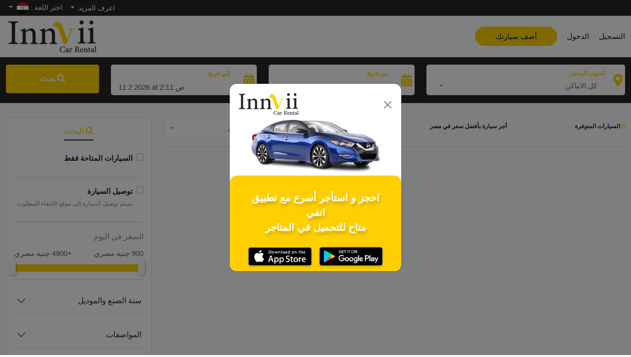

--- FILE ---
content_type: text/html; charset=UTF-8
request_url: https://innvii-rent.com/ar/cars?type=6
body_size: 73711
content:
<!DOCTYPE html>
<html lang="ar">

<head>
            <title>Innvii - Car Rental</title>
                    <meta property='og:image' content="https://innvii-rent.com/uploads/sections/1760963859.webp" />
                
<meta name="description" content="إنفي لتأجير السيارات ، نوفر لكم مجموعة كبيرة ومتنوعة من السيارات بموديلات وأسعار مختلفة للاختيار من بينها كما تريد ، سيساعدك فريقنا في إختيار السيارة المثالية لك">
<meta name="keywords" content="إنفي لتأجير السيارات , تأجير سيارات فى مصر">


    <meta charset="utf-8" />
    <meta name="google-site-verification" content="QKdM2HwKCe0r6ITGYh4W3s1kvBukS036ZCxXL7d6bu0" />
    <meta name="google-site-verification" content="g432fdUna5e6lTNtxJS_GW-75UewMJYZF7P6DFHSY2g" />
    <meta name="facebook-domain-verification" content="1ku6uk00mom2zn1ux1ctvxlzto920a" />

    <meta http-equiv="X-UA-Compatible" content="IE=edge" />
    <meta name="viewport" content="width=device-width, initial-scale=1, maximum-scale=1" />
    <link rel="canonical" href="https://innvii-rent.com/ar/cars">
    <meta name="robots" content="index, follow">

    <link rel="DNS-prefetch" href="https://fonts.googleapis.com" />
    <link href="https://fonts.googleapis.com/css?family=Rubik:300,300i,400,400i,500,500i,700,700i,900&display=swap"
        rel="preload" as="style" />
    <link href="https://fonts.googleapis.com/css2?family=Cairo:wght@400;600;700&display=swap" rel="preload"
        as="style" />
    <link rel="stylesheet" media="screen" href="https://fontlibrary.org//face/droid-arabic-kufi" type="text/css"/>

    <meta name="csrf-token" content="L07h7LmOPdergzjkPBWgKQVyRncyrJKUBASBfNCW">

    <!-- Favicon and apple icon -->
    <link rel="apple-touch-icon-precomposed" href="https://innvii-rent.com/favicons/apple-touch-icon.png">
    <link rel="apple-touch-icon" sizes="57x57" href="https://innvii-rent.com/favicons/apple-icon-57x57.png">
    <link rel="apple-touch-icon" sizes="60x60" href="https://innvii-rent.com/favicons/apple-icon-60x60.png">
    <link rel="apple-touch-icon" sizes="72x72" href="https://innvii-rent.com/favicons/apple-icon-72x72.png">
    <link rel="apple-touch-icon" sizes="76x76" href="https://innvii-rent.com/favicons/apple-icon-76x76.png">
    <link rel="apple-touch-icon" sizes="114x114" href="https://innvii-rent.com/favicons/apple-icon-114x114.png">
    <link rel="apple-touch-icon" sizes="120x120" href="https://innvii-rent.com/favicons/apple-icon-120x120.png">
    <link rel="apple-touch-icon" sizes="144x144" href="https://innvii-rent.com/favicons/apple-icon-144x144.png">
    <link rel="apple-touch-icon" sizes="152x152" href="https://innvii-rent.com/favicons/apple-icon-152x152.png">
    <link rel="apple-touch-icon" sizes="180x180" href="https://innvii-rent.com/favicons/apple-icon-180x180.png">
    <link rel="icon" type="image/png" sizes="192x192" href="https://innvii-rent.com/favicons/android-icon-192x192.png">
    <link rel="icon" type="image/png" sizes="32x32" href="https://innvii-rent.com/favicons/favicon-32x32.png">
    <link rel="icon" type="image/png" sizes="96x96" href="https://innvii-rent.com/favicons/favicon-96x96.png">
    <link rel="icon" type="image/png" sizes="16x16" href="https://innvii-rent.com/favicons/favicon-16x16.png">
    <link rel="manifest" href="https://innvii-rent.com/favicons/manifest.json">
    <meta name="msapplication-TileColor" content="#ffffff">
    <meta name="msapplication-TileImage" content="https://innvii-rent.com/favicons/ms-icon-144x144.png">
    <meta name="theme-color" content="#ffffff">

    <!-- CSS Global -->
            <link href="https://innvii-rent.com/site/plugins/bootstrap/css/bootstrap.rtl.min.css" rel="stylesheet">
        <link href="https://innvii-rent.com/site/plugins/nice-select/css/nice-select.min.css" rel="stylesheet">
    <link href="https://innvii-rent.com/fontawesome/css/all.min.css" rel="stylesheet">
    <link href="https://innvii-rent.com/site/plugins/owl-carousel2/assets/owl.carousel.min.css" rel="stylesheet">
    <link href="https://innvii-rent.com/site/plugins/owl-carousel2/assets/owl.theme.default.min.css" rel="stylesheet">
    <link href="https://innvii-rent.com/site/plugins/animate/animate.min.css" rel="stylesheet">
    <link href="https://innvii-rent.com/site/plugins/swiper/css/swiper.min.css" rel="stylesheet">
    <link href="https://innvii-rent.com/site/plugins/datetimepicker/css/bootstrap-datetimepicker.min.css" rel="stylesheet">

    <link rel="stylesheet" href="https://unpkg.com/flatpickr/dist/flatpickr.min.css">
    <link href="https://unpkg.com/select2@4.1.0-rc.0/dist/css/select2.min.css" rel="stylesheet" />
    <link rel="stylesheet"
        href="https://cdnjs.cloudflare.com/ajax/libs/intl-tel-input/17.0.8/css/intlTelInput.min.css" />

    <link rel="stylesheet" href="https://innvii-rent.com/site/css/jquery-ui.css" />

    <!-- Theme CSS -->
    <link href="https://innvii-rent.com/site/css/theme.min.css" rel="stylesheet">
    <link href="https://innvii-rent.com/site/css/custom.min.css" rel="stylesheet">

            <link href="https://innvii-rent.com/site/css/rtl.min.css" rel="stylesheet">
        <!-- Head Libs -->
    <script src="https://innvii-rent.com/site/plugins/modernizr.custom.min.js"></script>

    <!--[if lt IE 9]>
    <script src="https://innvii-rent.com/site/plugins/iesupport/html5shiv.js"></script>
    <script src="https://innvii-rent.com/site/plugins/iesupport/respond.min.js"></script>
    <![endif]-->


    <!-- Facebook Pixel Code -->
    <script>
        ! function(f, b, e, v, n, t, s) {
            if (f.fbq) return;
            n = f.fbq = function() {
                n.callMethod ?
                    n.callMethod.apply(n, arguments) : n.queue.push(arguments)
            };
            if (!f._fbq) f._fbq = n;
            n.push = n;
            n.loaded = !0;
            n.version = '2.0';
            n.queue = [];
            t = b.createElement(e);
            t.async = !0;
            t.src = v;
            s = b.getElementsByTagName(e)[0];
            s.parentNode.insertBefore(t, s)
        }(window, document, 'script',
            'https://connect.facebook.net/en_US/fbevents.js');
        fbq('init', '238584740743248');
        fbq('track', 'PageView');
    </script>
    <noscript><img height="1" width="1" style="display:none"
            src="https://www.facebook.com/tr?id=238584740743248&ev=PageView&noscript=1" /></noscript>
    <!-- End Facebook Pixel Code -->

    <!-- Google tag (gtag.js) -->
    <script async src="https://www.googletagmanager.com/gtag/js?id=AW-955116802"></script>
    <script>
    window.dataLayer = window.dataLayer || [];
    function gtag(){dataLayer.push(arguments);}
    gtag('js', new Date());

    gtag('config', 'AW-955116802');
    </script>

    <!-- Google Tag Manager -->
    <script>(function(w,d,s,l,i){w[l]=w[l]||[];w[l].push({'gtm.start':
    new Date().getTime(),event:'gtm.js'});var f=d.getElementsByTagName(s)[0],
    j=d.createElement(s),dl=l!='dataLayer'?'&l='+l:'';j.async=true;j.src=
    'https://www.googletagmanager.com/gtm.js?id='+i+dl;f.parentNode.insertBefore(j,f);
    })(window,document,'script','dataLayer','GTM-P62PQC3H');</script>
    <!-- End Google Tag Manager -->
</head>
<body id="home" class="wide">
<!-- Google Tag Manager (noscript) -->
<noscript><iframe src="https://www.googletagmanager.com/ns.html?id=GTM-P62PQC3H"
height="0" width="0" style="display:none;visibility:hidden"></iframe></noscript>
<!-- End Google Tag Manager (noscript) -->

  <!-- WRAPPER -->
  <div class="wrapper">
    <!-- HEADER -->
    <header class="sticky-top bg-white">
      <div id="header_top_bar">
        <div class="container-fluid text-end">
          <a  href="https://innvii-rent.com/ar/Sign-In?goto=rent"  class="d-inline d-sm-none d-md-none d-lg-none text-white"><i class="fas fa-plus"></i> أضف سيارتك</a>
          <div class="btn-group">
            <button class="dropdown-toggle" type="button" id="HeaderLearnMoreButton" data-bs-toggle="dropdown" aria-expanded="false">
              اعرف المزيد
            </button>
            <ul class="dropdown-menu" aria-labelledby="HeaderLearnMoreButton">
              <li><a class="dropdown-item" href="https://innvii-rent.com/ar/How-it-Works">كيف يعمل؟</a></li>
              <li><a class="dropdown-item" href="https://innvii-rent.com/ar/Help-Center">مركز المساعدة</a></li>
            </ul>
          </div>
          <div class="btn-group">
            <button class="dropdown-toggle" type="button" id="HeaderSelectLanguageButton" data-bs-toggle="dropdown" aria-expanded="false">
              اختر اللغة :
                              <img src="https://innvii-rent.com/site/img/flags/eg.png" alt="Ar Language Flag" />
                          </button>
            <ul class="dropdown-menu" aria-labelledby="HeaderSelectLanguageButton">
                                    <li>
                        <a class="dropdown-item" href="https://innvii-rent.com/en/cars?type=6">
                            <img src="https://innvii-rent.com/site/img/flags/usa.png" alt="EN Language Flag" /> English
                        </a>
                    </li>
                    <li>
                        <a class="dropdown-item ff-arlang" href="https://innvii-rent.com/ar/cars?type=6">
                            <img src="https://innvii-rent.com/site/img/flags/eg.png" alt="AR Language Flag" /> العربية
                        </a>
                    </li>
                            </ul>
          </div>
        </div>
      </div>
      <div class="header-wrapper">
        <div class="container-fluid">
          <div class="row" dir="ltr">
            <div class="col-lg-2 col-md-4 col-sm-3 col-4">
              <!-- Logo -->
                <a href="https://innvii-rent.com/ar" class='navbar-brand'>
                  <img src="https://innvii-rent.com/site/img/logo2.png" alt="Innvii - Car Rental" class="logo-nav">
                </a>
              <!-- /Logo -->
            </div>
            <div class="col-lg-10 col-md-8 col-sm-9 col-8  text-start  align-self-center">
              <div class="links-nav">
                                <!-- Start Sign Up Link -->
                <a href="https://innvii-rent.com/ar/Sign-Up">التسجيل</a>
                <!-- End Sign Up Link -->
                <!-- Start Sign In Link -->
                <a href="https://innvii-rent.com/ar/Sign-In" class="mx-3">الدخول</a>
                <!-- End Sign In Link -->
                                <!-- Start Popup 3 -->
                <a  href="https://innvii-rent.com/ar/Sign-In?goto=rent"  class="list d-none d-sm-inline bg-warning">أضف سيارتك</a>
                <!-- End Popup 4 -->
              </div>
            </div>
          </div>
        </div>
      </div>
    </header>
    <!-- /HEADER -->
    <!-- CONTENT AREA -->
    <div class="content-area">
<section id="cars_page_search_bar">
    <div class="container-fluid">
        <form method="get" action="https://innvii-rent.com/ar/cars" id="search_short_tem_car" class="row align-items-baseline">
            <div class="col-12 col-sm-6 col-lg-4 mb-3">
                <div class="searchpageinputhh">
                    <div class="row">
                        <div class="col-1 d-flex align-items-center">
                            <i class="fas fa-map-marker-alt text-warning me-2"></i>
                        </div>
                        <div class="col-11">
                            <div class="searchpageinputhh_box">
                                <label for="picked_address">العنوان المختار</label>
                                <select name="city" id="picked_address">
                                    <option value="" selected>كل الاماكن</option>
                                                                            <option value="39">القاهرة</option>
                                                                            <option value="40">الجيزة</option>
                                                                            <option value="41">الإسكندرية</option>
                                                                            <option value="45">العاصمه الاداريه الجديده</option>
                                                                            <option value="46">محافظه كفر الشيخ</option>
                                                                            <option value="48">محافظه الغربيه</option>
                                                                            <option value="52">محافظة الشرقية</option>
                                                                            <option value="49">محافظه القليوبيه</option>
                                                                            <option value="53">محافظه المنوفيه</option>
                                                                            <option value="50">محافظه الدقهليه</option>
                                                                            <option value="51">الاسماعيليه</option>
                                                                            <option value="54">بورسعيد</option>
                                                                    </select>
                            </div>
                        </div>
                    </div>
                </div>
            </div>
            <div class="col-12 col-sm-6 col-lg-3 mb-3">
                <div class="searchpageinputhh">
                    <div class="row">
                        <div class="col-2 d-flex align-items-center" for="start_date_picker">
                            <i class="fas fa-calendar-alt text-warning me-2 date_picker_icon"
                            target=".start_date_picker_alt_input"></i>
                        </div>
                        <div class="col-10">
                            <div class="searchpageinputhh_box">
                                <label for="start_date_picker">من تاريخ</label>
                                <input type="text" class="form-control" id="start_date_picker" name="startDate" data-target="#startDateInput" />
                            </div>
                        </div>
                    </div>
                </div>
            </div>
            <div class="col-12 col-sm-6 col-lg-3 mb-3">
                <div class="searchpageinputhh">
                    <div class="row">
                        <div class="col-2 d-flex align-items-center">
                            <i class="fas fa-calendar-alt text-warning me-2 date_picker_icon"
                            target=".end_date_picker_alt_input"></i>
                        </div>
                        <div class="col-10">
                            <div class="searchpageinputhh_box">
                                <label for="end_date_picker">إلي تاريخ</label>
                                <input type="text" class="form-control" id="end_date_picker" name="endDate" data-target="#endDateInput" />
                            </div>
                        </div>
                    </div>
                </div>
            </div>
            <div class="col-12 col-sm-6 col-lg-2">
                <button type="submit" class="btn btn-submit btn-theme ripple-effect w-100 mb-3 h58"><i class="fas fa-search"></i> بحث</button>
            </div>
        </form>
    </div>
</section>

<section id="all_cars_page">
    <div class="container-fluid">
        <div class="row">
            <div class="col-12 col-sm-6 col-md-8 col-lg-9 order-2 order-md-1">
                                <div class="row align-items-center">
                    <div class="col-12 col-sm-6 col-lg-3">
                        <p class="h6 fw-bold"><b class="font-sansserif">0</b> <span class="text-dark">السيارات المتوفرة</span></p>
                    </div>
                    <div class="col-12 col-sm-6 col-lg-5">
                        <p class="h6 fw-bold font-sansserif"><span class="text-dark">أجر سيارة بأفضل سعر في مصر</span></p>
                    </div>
                    <div class="col-12 col-sm-6 col-lg-4 d-table">
                        <label class="me-2 d-table-cell">رتب ب:</label>
                        <div class="d-table-cell">
                            <form method="get" action="https://innvii-rent.com/ar/cars"
                            id="search_short_tem_car_sorting">
                                                                                                            <input type="hidden" name="type" value="6" />
                                                                                                    <select name="sort_by" id="car_search_sort_by">
                                    <option value="default" >الافتراضي</option>
                                    <option value="oldest" >الاقدم</option>
                                    <option value="newest" >الاحدث</option>
                                    <option value="rating" >تقييم</option>
                                    <option value="price_high_to_low" >السعر: من الاعلى للأقل</option>
                                    <option value="price_low_to_high" >السعر: من الاقل للأعلى</option>
                                </select>
                            </form>
                        </div>
                    </div>
                </div>
                <hr />
                                                    <div class="row">
                                            </div>
                    <div class="pagintion_container"></div>
                            </div>
            <div class="col-12 col-sm-6 col-12 col-lg-3 order-1 order-md-2">
                <div class="card mt-0 mb-5">
                    <div class="card-body" id="carsearchsidebar">
                        <h5 class="text-center"><span class="border-bottom border-2 d-inline-block pb-2 mb-3 border-dark"><i class="fas fa-search"></i> البحث</span></h5>
                        <form method="get" action="https://innvii-rent.com/ar/cars" id="search_short_tem_car">
                                                        <input type="hidden" name="startDate" value="2026-02-04 02:11:14" />
                            <input type="hidden" name="endDate" value="2026-02-11 02:11:14" />
                            <div class="form-check">
                                <input class="form-check-input" type="checkbox" value="1"  id="available_cars_only" name="available_cars_only">
                                <label class="form-check-label" for="available_cars_only">
                                    <span class="text-dark fw-bold">السيارات المتاحة فقط</span>
                                </label>
                            </div>
                            <hr />
                            <div class="form-check">
                                <input class="form-check-input" type="checkbox" value="1"  id="car_delivery" name="car_delivery">
                                <label class="form-check-label" for="car_delivery">
                                    <span class="text-dark fw-bold"> توصيل السيارة</span>
                                    <p class="mb-0"><small>سيتم توصيل السيارة إلى موقع الالتقاء المطلوب.</small></p>
                                </label>
                            </div>

                            <hr />
                            <div class="mb-3 form-group">
                                <label for="short_tem_to">السعر في اليوم</label>
                                <div id="price_range_text"></div>
                                <input type="hidden" name="min_price" id="min_price" />
                                <input type="hidden" name="max_price" id="max_price" />
                                <div id="PriceRangeSlider"></div>
                            </div>
                            <hr />
                            <div class="accordion-item border-start-0  border-end-0 mb-3">
                                <h2 class="accordion-header" id="carsfiltersec1">
                                <button class="accordion-button collapsed p-1 pt-3 pb-3" type="button" data-bs-toggle="collapse" data-bs-target="#collapsecarsfiltersec1" aria-expanded="true" aria-controls="collapsecarsfiltersec1">
                                سنة الصنع والموديل
                                </button>
                                </h2>
                                <div id="collapsecarsfiltersec1" class="accordion-collapse collapse" aria-labelledby="carsfiltersec1">
                                    <div class="accordion-body px-0">
                                        <div class="form-group">
                                            <label>العلامة التجارية</label>
                                            <select class="form-control" name="brand" id="car_type_selector" data-url="https://innvii-rent.com/ar/car_make_models">
                                                <option value="">الكل</option>
                                                                                                    <option value="1" >
                                                    فيات
                                                    </option>
                                                                                                    <option value="2" >
                                                    كيا
                                                    </option>
                                                                                                    <option value="3" >
                                                    نيسان
                                                    </option>
                                                                                                    <option value="5" >
                                                    سيات
                                                    </option>
                                                                                                    <option value="12" >
                                                    سكودا
                                                    </option>
                                                                                                    <option value="13" >
                                                    مرسيدس
                                                    </option>
                                                                                                    <option value="15" >
                                                    جيب
                                                    </option>
                                                                                                    <option value="18" >
                                                    هيونداي
                                                    </option>
                                                                                                    <option value="27" >
                                                    بي إم دابليو
                                                    </option>
                                                                                                    <option value="284" >
                                                    دفسك
                                                    </option>
                                                                                                    <option value="29" >
                                                    تويوتا
                                                    </option>
                                                                                                    <option value="31" >
                                                    إم جي
                                                    </option>
                                                                                                    <option value="291" >
                                                    اخرى
                                                    </option>
                                                                                                    <option value="294" >
                                                    جيلي
                                                    </option>
                                                                                                    <option value="296" >
                                                    SouEast
                                                    </option>
                                                                                                    <option value="304" >
                                                    Baic
                                                    </option>
                                                                                                    <option value="311" >
                                                    دونج فينج
                                                    </option>
                                                                                                    <option value="321" >
                                                    جاجوار
                                                    </option>
                                                                                                    <option value="156" >
                                                    شيفروليه
                                                    </option>
                                                                                                    <option value="163" >
                                                    بي واي دي
                                                    </option>
                                                                                                    <option value="166" >
                                                    بريليانس
                                                    </option>
                                                                                                    <option value="169" >
                                                    شيري
                                                    </option>
                                                                                                    <option value="177" >
                                                    شانجان
                                                    </option>
                                                                                                    <option value="183" >
                                                    سيتروين
                                                    </option>
                                                                                                    <option value="185" >
                                                    فورد
                                                    </option>
                                                                                                    <option value="187" >
                                                    هافال
                                                    </option>
                                                                                                    <option value="188" >
                                                    هوندا
                                                    </option>
                                                                                                    <option value="189" >
                                                    جاك
                                                    </option>
                                                                                                    <option value="190" >
                                                    جيتور
                                                    </option>
                                                                                                    <option value="191" >
                                                    لادا
                                                    </option>
                                                                                                    <option value="193" >
                                                    مازدا
                                                    </option>
                                                                                                    <option value="195" >
                                                    ميتسوبيشي
                                                    </option>
                                                                                                    <option value="196" >
                                                    أوبل
                                                    </option>
                                                                                                    <option value="197" >
                                                    بيجو
                                                    </option>
                                                                                                    <option value="198" >
                                                    بروتون
                                                    </option>
                                                                                                    <option value="199" >
                                                    رينو
                                                    </option>
                                                                                                    <option value="201" >
                                                    سانغ يونغ
                                                    </option>
                                                                                                    <option value="202" >
                                                    سوبارو
                                                    </option>
                                                                                                    <option value="203" >
                                                    سوزوكي
                                                    </option>
                                                                                                    <option value="204" >
                                                    فولكس فاجن
                                                    </option>
                                                                                                    <option value="302" >
                                                    XC40
                                                    </option>
                                                                                            </select>
                                        </div>
                                        <div class="mt-3 form-group">
                                            <label>الموديل</label>
                                            <select class="form-control" name="model" id="car_model_selector">
                                                <option value="">الكل</option>
                                                                                            </select>
                                        </div>
                                        <div class="mt-3 form-group">
                                            <label for="short_tem_to">سنة الصنع</label>
                                            <div id="year_range_text"></div>
                                            <input type="hidden" name="min_year" id="min_year" />
                                            <input type="hidden" name="max_year" id="max_year" />
                                            <div id="YearRangeSlider"></div>
                                        </div>
                                    </div>
                                </div>
                            </div>
                            <div class="accordion-item border-start-0  border-end-0 mb-3">
                                <h2 class="accordion-header" id="carsfiltersec2">
                                <button class="accordion-button collapsed p-1 pt-3 pb-3" type="button" data-bs-toggle="collapse" data-bs-target="#collapsecarsfiltersec2" aria-expanded="true" aria-controls="collapsecarsfiltersec2">
                                المواصفات
                                </button>
                                </h2>
                                <div id="collapsecarsfiltersec2" class="accordion-collapse collapse" aria-labelledby="carsfiltersec2">
                                    <div class="accordion-body px-0">
                                        <div class="mb-3" >
                                            <label>عدد المقاعد</label>
                                            <select class="form-control " name="seats">
                                                <option value="" selected disabled>اختر</option>
                                                                                                    <option value="4" >
                                                        4
                                                    </option>
                                                                                                    <option value="5" >
                                                        5
                                                    </option>
                                                                                                    <option value="6" >
                                                        6
                                                    </option>
                                                                                                    <option value="7" >
                                                        7
                                                    </option>
                                                                                            </select>
                                        </div>
                                        <div class="mb-3" >
                                            <label>ناقل الحركة</label>
                                            <select class="form-control " name="transmission">
                                                <option value="" selected disabled>اختر</option>
                                                                                                    <option value="2" >
                                                        أوتوماتيكي
                                                    </option>
                                                                                                    <option value="1" >
                                                        مانيوال
                                                    </option>
                                                                                            </select>
                                        </div>
                                        <div class="mb-3" >
                                            <label>نوع السيارة</label>
                                            <select class="form-control " name="type">
                                                <option value="" selected disabled>اختر</option>
                                                                                                    <option value="11"  >
                                                        Suv
                                                    </option>
                                                                                                    <option value="1"  >
                                                        سيدان
                                                    </option>
                                                                                                    <option value="9"  >
                                                        كروس اوفر
                                                    </option>
                                                                                                    <option value="4"  >
                                                        هاتشباك
                                                    </option>
                                                                                            </select>
                                        </div>
                                        <div class="mb-3" >
                                            <label>الصنف</label>
                                            <select class="form-control " name="category">
                                                <option value="" selected disabled>اختر</option>
                                                                                                    <option value="1"  >
                                                        الفئة الأولي
                                                    </option>
                                                                                                    <option value="2"  >
                                                        الفئة المتوسطة
                                                    </option>
                                                                                                    <option value="3"  >
                                                        هاي لاين
                                                    </option>
                                                                                                    <option value="4"  >
                                                        توب لاين
                                                    </option>
                                                                                                    <option value="5"  >
                                                        الفئة الثانية
                                                    </option>
                                                                                            </select>
                                        </div>
                                    </div>
                                </div>
                            </div>
                            <div class="accordion-item border-start-0  border-end-0 mb-3">
                                <h2 class="accordion-header" id="carsfiltersec3">
                                <button class="accordion-button collapsed p-1 pt-3 pb-3" type="button" data-bs-toggle="collapse" data-bs-target="#collapsecarsfiltersec3" aria-expanded="true" aria-controls="collapsecarsfiltersec3">
                                إضافات
                                </button>
                                </h2>
                                <div id="collapsecarsfiltersec3" class="accordion-collapse collapse" aria-labelledby="carsfiltersec3">
                                    <div class="accordion-body px-0">
                                                                        <div class="form-check">
                                            <input class="form-check-input mt-2" type="checkbox" value="6" id="extras6" name="extras[]"
                                            >
                                            <label class="form-check-label" for="extras6">
                                                <img src="https://innvii-rent.com/images/extraoptions/1768487061.png" class="extra_option_image mx-2" alt="Android Auto" /> Android Auto
                                            </label>
                                        </div>
                                                                        <div class="form-check">
                                            <input class="form-check-input mt-2" type="checkbox" value="1" id="extras1" name="extras[]"
                                            >
                                            <label class="form-check-label" for="extras1">
                                                <img src="https://innvii-rent.com/images/extraoptions/1768486569.png" class="extra_option_image mx-2" alt="Apple CarPlay" /> Apple CarPlay
                                            </label>
                                        </div>
                                                                        <div class="form-check">
                                            <input class="form-check-input mt-2" type="checkbox" value="4" id="extras4" name="extras[]"
                                            >
                                            <label class="form-check-label" for="extras4">
                                                <img src="https://innvii-rent.com/images/extraoptions/1768484997.png" class="extra_option_image mx-2" alt="USB" /> USB
                                            </label>
                                        </div>
                                                                        <div class="form-check">
                                            <input class="form-check-input mt-2" type="checkbox" value="8" id="extras8" name="extras[]"
                                            >
                                            <label class="form-check-label" for="extras8">
                                                <img src="https://innvii-rent.com/images/extraoptions/1768487736.png" class="extra_option_image mx-2" alt="باور ستيرينج" /> باور ستيرينج
                                            </label>
                                        </div>
                                                                        <div class="form-check">
                                            <input class="form-check-input mt-2" type="checkbox" value="10" id="extras10" name="extras[]"
                                            >
                                            <label class="form-check-label" for="extras10">
                                                <img src="https://innvii-rent.com/images/extraoptions/1768484816.png" class="extra_option_image mx-2" alt="بلوتوث" /> بلوتوث
                                            </label>
                                        </div>
                                                                        <div class="form-check">
                                            <input class="form-check-input mt-2" type="checkbox" value="3" id="extras3" name="extras[]"
                                            >
                                            <label class="form-check-label" for="extras3">
                                                <img src="https://innvii-rent.com/images/extraoptions/1768488699.png" class="extra_option_image mx-2" alt="تشغيل بدون مفتاح" /> تشغيل بدون مفتاح
                                            </label>
                                        </div>
                                                                        <div class="form-check">
                                            <input class="form-check-input mt-2" type="checkbox" value="2" id="extras2" name="extras[]"
                                            >
                                            <label class="form-check-label" for="extras2">
                                                <img src="https://innvii-rent.com/images/extraoptions/1768484667.png" class="extra_option_image mx-2" alt="تكييف هواء" /> تكييف هواء
                                            </label>
                                        </div>
                                                                        <div class="form-check">
                                            <input class="form-check-input mt-2" type="checkbox" value="11" id="extras11" name="extras[]"
                                            >
                                            <label class="form-check-label" for="extras11">
                                                <img src="https://innvii-rent.com/images/extraoptions/1768487659.png" class="extra_option_image mx-2" alt="حساسات ركن" /> حساسات ركن
                                            </label>
                                        </div>
                                                                        <div class="form-check">
                                            <input class="form-check-input mt-2" type="checkbox" value="7" id="extras7" name="extras[]"
                                            >
                                            <label class="form-check-label" for="extras7">
                                                <img src="https://innvii-rent.com/images/extraoptions/1768487532.png" class="extra_option_image mx-2" alt="دخول بدون مفتاح" /> دخول بدون مفتاح
                                            </label>
                                        </div>
                                                                        <div class="form-check">
                                            <input class="form-check-input mt-2" type="checkbox" value="9" id="extras9" name="extras[]"
                                            >
                                            <label class="form-check-label" for="extras9">
                                                <img src="https://innvii-rent.com/images/extraoptions/1768486078.png" class="extra_option_image mx-2" alt="شاشة  تعمل باللمس" /> شاشة  تعمل باللمس
                                            </label>
                                        </div>
                                                                        <div class="form-check">
                                            <input class="form-check-input mt-2" type="checkbox" value="12" id="extras12" name="extras[]"
                                            >
                                            <label class="form-check-label" for="extras12">
                                                <img src="https://innvii-rent.com/images/extraoptions/1638621731.png" class="extra_option_image mx-2" alt="كاميرا خلفية" /> كاميرا خلفية
                                            </label>
                                        </div>
                                                                        <div class="form-check">
                                            <input class="form-check-input mt-2" type="checkbox" value="5" id="extras5" name="extras[]"
                                            >
                                            <label class="form-check-label" for="extras5">
                                                <img src="https://innvii-rent.com/images/extraoptions/1768487422.png" class="extra_option_image mx-2" alt="مثبت السرعة" /> مثبت السرعة
                                            </label>
                                        </div>
                                                                        </div>
                                </div>
                            </div>
                            <div class="text-center">
                                <button type="submit" class="btn btn-pill btn-warning text-white fw-bold ripple-effect">بحث</button>
                                <a href="https://innvii-rent.com/ar/cars" class="btn btn-pill btn-dark fw-bold ripple-effect">إلغاء</a>
                            </div>
                        </form>
                    </div>
                </div>
            </div>
        </div>
    </div>
</section>
<!-- PAGE -->
<section class="page-section contact" id="footer_section">
    <div class="container-fluid">
        <!-- Get in touch -->
        <div class="row">
            <div class="col-lg-6 col-md-6 col-sm-6 col-12 wow fadeInLeft" data-wow-offset="200" data-wow-delay="200ms">
                <img src="https://innvii-rent.com/site/img/whitelogo.png" class="mb-3" alt="Innvii Car Rental" />
                <div class="about_innvii_footer"><p>إنفي هي المنصة الذكية الرائدة في مصر لتأجير السيارات، مصممة لربط مالكي السيارات بالمستأجرين من خلال تجربة رقمية سلسة بالكامل. سواء كنت بحاجة إلى سيارة ليوم، أسبوع، أو شهر، فإن إنفي تجعل العملية بأكملها سهلة وخالية من المتاعب.</p>

<p>اختر من بين مجموعة واسعة من السيارات المؤمَّنة بالكامل، وحدد مواقع الاستلام والتسليم المفضلة لديك، واستمتع بتوصيل موثوق مباشرة إلى منزلك أو إلى المطار&mdash;في الوقت المحدد وبراحة بال كاملة.</p>

<p>مدعومة بفريق مخصص وخدمة عملاء على مدار الساعة، تضمن إنفي أن تكون كل رحلة سلسة وآمنة وخالية من التوتر. اكتشف الطريقة الأذكى لتأجير السيارات في مصر.</p></div>
                <ul class="media-list contact-list text-white mt-3">
                    <li class="media mb-3">
                        <div class="media-body"><i class="fas fa-map-marker-alt"></i> ٣٨/١٢  الشطر السابع -  زهراء المعادي - القاهره</div>
                    </li>
                    <li class="media mb-3">
                        <div class="media-body"><i class="far fa-envelope"></i> <a href="mailto:info@innvii-rent.com" class="text-white">info@innvii-rent.com</a></div>
                    </li>
                </ul>
                <ul class="media-list contact-list contact-list-phones border border-white text-white rounded p-4">
                    <li class="media mb-3">
                        <p class="mb-1">هل تريد ايجار سيارة؟</p>
                        <p><a href="tel:01003419039" class="text-white">01003419039</a></p>
                    </li>

                    <li class="media mb-3">
                        <p class="mb-1">هل تريد أضافة سيارتك؟</p>
                        <p><a href="tel:01224588885" class="text-white">01224588885</a></p>
                    </li>
                                        <li class="media">
                        <p class="mb-1">اتصل بنا أو أرسل رسالة عبر واتساب</p>
                        <a href="https://bit.ly/31OaQD6" target="_blank" class="d-none d-sm-none d-md-block d-lg-block btn btn-outline-light rounded-pill mt-1">
                            <i class="fab fa-whatsapp"></i> راسلنا
                        </a>
                        <a href="whatsapp://send?phone=https://bit.ly/31OaQD6" class="d-block d-sm-block d-md-none d-lg-none btn btn-outline-light rounded-pill mt-1">
                            <i class="fab fa-whatsapp"></i> راسلنا
                        </a>
                    </li>
                                    </ul>
                <div id="social_links">
                                            <a href="https://www.facebook.com/innvii.eg" target="_blank" class="btn btn-social-footer btn-theme mb-3 ripple-effect btn-icon-left facebook wow fadeInDown" data-wow-offset="20" data-wow-delay="100ms">
                                                        <i class="fab fa-facebook-f"></i>
                                                    </a>
                                            <a href="https://www.instagram.com/innvii.eg/" target="_blank" class="btn btn-social-footer btn-theme mb-3 ripple-effect btn-icon-left instagram wow fadeInDown" data-wow-offset="20" data-wow-delay="100ms">
                                                        <i class="fab fa-instagram"></i>
                                                    </a>
                                            <a href="https://www.youtube.com/@InnviiCarRental" target="_blank" class="btn btn-social-footer btn-theme mb-3 ripple-effect btn-icon-left youtube wow fadeInDown" data-wow-offset="20" data-wow-delay="100ms">
                                                        <i class="fab fa-youtube"></i>
                                                    </a>
                                    </div>
            </div>
            <div class="col-md-5 offset-md-1 offset-sm-0 wow fadeInRight mb-3" data-wow-offset="200" data-wow-delay="200ms" id="footer_links_sections">
                <div class="row mb-5">
                    <div class="col-lg-4 col-6 wow fadeInLeft" data-wow-offset="200" data-wow-delay="200ms">
                        <h4> روابط مفيدة</h4>
                        <ul class="list-unstyled links-footer">
                            <li><a href="https://innvii-rent.com/ar/Help-Center">مركز المساعدة</a></li>
                            <li><a href="https://innvii-rent.com/ar/Terms-Of-Service">الشروط والاحكام</a></li>
                            <li><a href="https://innvii-rent.com/ar/Privacy-Policy"> سياسة الخصوصية</a></li>
                            <li><a href="https://innvii-rent.com/ar/Blog">المدونة</a></li>
                        </ul>
                    </div>
                    <div class="col-lg-4 col-6 wow fadeInLeft" data-wow-offset="200" data-wow-delay="200ms">
                        <h4>استكشف</h4>
                        <ul class="list-unstyled links-footer">
                            <li><a href="https://innvii-rent.com/ar/cars">استأجر سيارة</a></li>
                            <li><a  href="https://innvii-rent.com/ar/Sign-In?goto=rent" >أضف سيارتك</a></li>
                            <li><a href="https://innvii-rent.com/ar/How-it-Works">كيف يعمل؟</a></li>
                        </ul>
                    </div>
                    <div class="col-lg-4 col-6 wow fadeInLeft" data-wow-offset="200" data-wow-delay="200ms">
                        <h4>أفضل المواقع</h4>
                        <ul class="list-unstyled links-footer">
                                                                                            <li><a href="https://innvii-rent.com/ar/cars?city=39">القاهرة</a></li>
                                                                                                                            <li><a href="https://innvii-rent.com/ar/cars?city=40">الجيزة</a></li>
                                                                                                                            <li><a href="https://innvii-rent.com/ar/cars?city=41">الإسكندرية</a></li>
                                                                                                                            <li><a href="https://innvii-rent.com/ar/cars?city=45">العاصمه الاداريه الجديده</a></li>
                                                                                                                                                                                                                                                                                                                                                                                                                                                                                                                                                                                    </ul>
                    </div>
                    <div class="col-lg-4 col-6 wow fadeInLeft" data-wow-offset="200" data-wow-delay="200ms">
                        <h4>أنواع السيارات</h4>
                        <ul class="list-unstyled links-footer">
                                                            <li><a href="https://innvii-rent.com/ar/cars?type=11">Suv</a></li>
                                                            <li><a href="https://innvii-rent.com/ar/cars?type=1">سيدان</a></li>
                                                            <li><a href="https://innvii-rent.com/ar/cars?type=9">كروس اوفر</a></li>
                                                            <li><a href="https://innvii-rent.com/ar/cars?type=4">هاتشباك</a></li>
                                                    </ul>
                    </div>
                    <div class="col-lg-4 col-6 wow fadeInLeft" data-wow-offset="200" data-wow-delay="200ms">
                        <h4>العلامات التجارية</h4>
                        <ul class="list-unstyled links-footer row">
                                                                                            <li class="col-6"><a href="https://innvii-rent.com/ar/cars?brand=1">فيات</a></li>
                                                                                                                            <li class="col-6"><a href="https://innvii-rent.com/ar/cars?brand=2">كيا</a></li>
                                                                                                                            <li class="col-6"><a href="https://innvii-rent.com/ar/cars?brand=3">نيسان</a></li>
                                                                                                                            <li class="col-6"><a href="https://innvii-rent.com/ar/cars?brand=5">سيات</a></li>
                                                                                                                            <li class="col-6"><a href="https://innvii-rent.com/ar/cars?brand=12">سكودا</a></li>
                                                                                                                            <li class="col-6"><a href="https://innvii-rent.com/ar/cars?brand=13">مرسيدس</a></li>
                                                                                                                            <li class="col-6"><a href="https://innvii-rent.com/ar/cars?brand=15">جيب</a></li>
                                                                                                                            <li class="col-6"><a href="https://innvii-rent.com/ar/cars?brand=18">هيونداي</a></li>
                                                                                                                            <li class="col-6"><a href="https://innvii-rent.com/ar/cars?brand=27">بي إم دابليو</a></li>
                                                                                                                            <li class="col-6"><a href="https://innvii-rent.com/ar/cars?brand=284">دفسك</a></li>
                                                                                                                                                                                                                                                                                                                                                                                                                                                                                                                                                                                                                                                                                                                                                                                                                                                                                                                                                                                                                                                                                                                                                                                                                                                                                                                                                                                                                                                                                                                                                                                                                                                                                                                                                                                                                                                                                                                                                                                                                        </ul>
                    </div>
                    <div class="col-lg-4 col-6 wow fadeInLeft" data-wow-offset="200" data-wow-delay="200ms">
                        <h4>اللغة</h4>
                        <ul class="list-unstyled links-footer">
                            <li><a href="https://innvii-rent.com/en/cars?type=6">English</a></li>
                            <li><a href="https://innvii-rent.com/ar/cars?type=6">العربية</a></li>
                        </ul>
                    </div>
                </div>
                <div class="d-flex">
                    <a href="https://play.google.com/store/apps/details?id=com.Innvii.rent" target="_blank">
                        <img src="https://innvii-rent.com/site/img/kindpng_1679882.png" class="img-fluid" alt="Innvii Car Rental - Google Play Android" width="150"  />
                    </a>
                    <a href="https://apps.apple.com/us/app/innvii-rent-a-car/id6444955419" target="_blank" class="mx-3">
                        <img src="https://innvii-rent.com/site/img/pngkit_apple-app-store-logo_2228956.png" class="img-fluid" alt="Innvii Car Rental - Apple Store IOS" width="150"  />
                    </a>
                </div>
                <div class="d-flex">
                    <span class="fw-bold text-white">نحن نقبل</span>
                    <img src="https://innvii-rent.com/site/img/brandico_visa.png" class="img-fluid mx-3" alt="Innvii Car Rental - Visa" width="75"  />
                    <img src="https://innvii-rent.com/site/img/kisspng-logo-font-brand-mastercard-black-m-5be97c35287863.png" class="img-fluid mx-3" alt="Innvii Car Rental - Master Card" width="75"  />
                </div>
            </div>
        </div>
    </div>
</section>
    <!-- /CONTENT AREA -->
<!-- FOOTER -->
<footer class="footer">
    <div class="footer-meta">
        <div class="container">
            <div class="copyright">All rights reserved &copy; 2026 Innvii — By <a href="https://matrixclouds.com/ar" class="text-warning" target="_blank">Matrix Clouds</a></div>
        </div>
    </div>
</footer>
<!-- /FOOTER -->
    <a href="https://bit.ly/31OaQD6" target="_blank" class="d-none d-sm-none d-md-block d-lg-block whatsapp-fixed-icon">
        <i class="fab fa-whatsapp"></i>
    </a>
    <a href="whatsapp://send?phone=https://bit.ly/31OaQD6" target="_blank" class="d-block d-sm-block d-md-none d-lg-none whatsapp-fixed-icon">
        <i class="fab fa-whatsapp"></i>
    </a>
    <div id="to-top" class="to-top"><i class="fas fa-angle-up"></i></div>

</div>
<!-- /WRAPPER -->

    <!-- Car Booking Details -->
    <div class="modal fade" id="carModalDetails" tabindex="-1" aria-labelledby="exampleModalLabel" aria-hidden="true">
        <div class="modal-dialog modal-dialog-centered">
            <div class="modal-content">
                <div class="modal-header">
                    <button type="button" class="btn-close" data-bs-dismiss="modal" aria-label="Close"></button>
                </div>
                <div class="modal-body">

                </div>
            </div>
        </div>
    </div>

                    <div class="modal fade" id="AdModalDownload" tabindex="-1" aria-labelledby="exampleModalLabel" aria-hidden="true">
            <div class="modal-dialog modal-dialog-centered">
                <div class="modal-content" style="border-radius: 15px">
                    <div class="modal-body p-0">
                        <div class="d-flex justify-content-between px-3 pt-3">
                            <button type="button" class="btn-close" data-bs-dismiss="modal" aria-label="Close"></button>
                            <img src="https://innvii-rent.com/site/img/logo2.png" alt="Innvii - Car Rental" height="50px" />
                        </div>
                        <div class="d-block text-center">
                            <img src="https://innvii-rent.com/site/img/car.png" alt="Innvii - Car Rental" height="120px" />
                        </div>
                        <div style="background: #FFCF02; border-radius:15px; padding:30px 30px 0 30px;">
                            <p style="font-style: normal; font-weight: 700; font-size: 20px; line-height: 30px; text-align: center;
                            text-transform: capitalize; color: #FFFFFF; text-shadow: 2px 6px 5px rgb(0 0 0 / 17%);">
                                احجز و استأجر أسرع مع تطبيق انفي<br />متاح للتحميل في المتاجر
                            </p>
                            <div class="d-flex justify-content-between">
                                <a href="https://play.google.com/store/apps/details?id=com.Innvii.rent" target="_blank">
                                    <img src="https://innvii-rent.com/site/img/pngwing 1.png" class="img-fluid" alt="Innvii Car Rental - Google Play Android" height="70px"  />
                                </a>
                                <a href="https://apps.apple.com/us/app/innvii-rent-a-car/id6444955419" target="_blank">
                                    <img src="https://innvii-rent.com/site/img/pngwing 2.png" class="img-fluid" alt="Innvii Car Rental - Apple Store IOS" height="70px"  />
                                </a>
                            </div>
                        </div>

                    </div>
                </div>
            </div>
        </div>
    
    <!-- JS Global -->
    <script src="https://innvii-rent.com/site/plugins/jquery/jquery-1.11.1.min.js"></script>
    <script src="https://unpkg.com/@popperjs/core@2.9.2/dist/umd/popper.min.js"></script>
    <script src="https://innvii-rent.com/site/plugins/bootstrap/js/bootstrap.min.js"></script>
    <script src="https://innvii-rent.com/site/plugins/nice-select/js/jquery.nice-select.min.js"></script>
    <script src="https://innvii-rent.com/site/plugins/superfish/js/superfish.min.js"></script>

    <script src="https://innvii-rent.com/site/plugins/jquery.sticky.min.js"></script>
    <script src="https://innvii-rent.com/site/plugins/jquery.easing.min.js"></script>
    <script src="https://innvii-rent.com/site/plugins/jquery.smoothscroll.min.js"></script>

        <script src="https://unpkg.com/flatpickr@4.6.8"></script>
        <script src="https://npmcdn.com/flatpickr/dist/l10n/ar.js"></script>
        <script src="https://innvii-rent.com/site/plugins/swiper/js/swiper.jquery.min.js"></script>
    <script src="https://innvii-rent.com/site/plugins/datetimepicker/js/moment-with-locales.min.js"></script>
    <script src="https://innvii-rent.com/site/plugins/datetimepicker/js/bootstrap-datetimepicker.min.js"></script>
    <script src="https://unpkg.com/select2@4.1.0-rc.0/dist/js/select2.min.js"></script>

    <script>
$(document).ready(function () {
    $('.start_date_picker_alt_input').val("04 Feb 2026 02:11 AM");
    $('#start_date_picker').val("2026-02-04 02:11:14");
    $('.end_date_picker_alt_input').val("11 Feb 2026 02:11 AM");
    $('#end_date_picker').val("2026-02-11 02:11:14");
});
</script>
<script src="https://innvii-rent.com/site/js/jquery-ui.js"></script>
<script>
    $(document).ready(function() {
        $( "#PriceRangeSlider" ).slider({
            range: true,
            min: 900,
            max: 4900,
            values: [ 900, 4900 ],
            slide: function( event, ui ) {
                $("#min_price").val(ui.values[0]);
                $("#max_price").val(ui.values[1]);
                $( "#price_range_text" ).html("<span>" + ui.values[0] + " جنيه مصري </span> <span class='ms-auto'>+" + ui.values[1] + " جنيه مصري</span>");
            }
        });

        $( "#price_range_text" ).html("<span>" + $( "#PriceRangeSlider" ).slider( "values", 0 ) + " جنيه مصري</span> <span class='ms-auto'>+" + $( "#PriceRangeSlider" ).slider( "values", 1 ) + " جنيه مصري</span>");
        $("#min_price").val($("#PriceRangeSlider").slider( "values", 0 ));
        $("#max_price").val($("#PriceRangeSlider").slider( "values", 1 ));


        $("#YearRangeSlider").slider({
            range: true,
            min: 2016,
            max: 2050,
            values: [ 2016, 2050 ],
            slide: function( event, ui ) {
                $("#min_year").val(ui.values[0]);
                $("#max_year").val(ui.values[1]);
                $( "#year_range_text" ).html("<span>" + ui.values[0] + " </span> <span class='ms-auto'>" + ui.values[1] + "</span>");
            }
        });

        $( "#year_range_text" ).html("<span>" + $( "#YearRangeSlider" ).slider( "values", 0 ) + "</span> <span class='ms-auto'>" + $( "#YearRangeSlider" ).slider( "values", 1 ) + "</span>");
        $("#min_year").val($("#YearRangeSlider").slider( "values", 0 ));
        $("#max_year").val($("#YearRangeSlider").slider( "values", 1 ));

         // Reset the nice-select when the reset button is clicked
        $('#reset').click(function() {
            $('select').niceSelect('destroy');  // Destroy the current nice-select instance
            $('select').val('');                // Reset the select value
            $('select').niceSelect();           // Reinitialize nice-select

            $( "#PriceRangeSlider" ).slider({
                range: true,
                min: 900,
                max: 4900,
                values: [ 900, 4900 ],
                slide: function( event, ui ) {
                    $("#min_price").val(ui.values[0]);
                    $("#max_price").val(ui.values[1]);
                    $( "#price_range_text" ).html("<span>" + ui.values[0] + " جنيه مصري </span> <span class='ms-auto'>+" + ui.values[1] + " جنيه مصري</span>");
                }
            });
            $( "#price_range_text" ).html("<span>" + $( "#PriceRangeSlider" ).slider( "values", 0 ) + " جنيه مصري</span> <span class='ms-auto'>+" + $( "#PriceRangeSlider" ).slider( "values", 1 ) + " جنيه مصري</span>");
            $("#min_price").val($("#PriceRangeSlider").slider( "values", 0 ));
            $("#max_price").val($("#PriceRangeSlider").slider( "values", 1 ));

            $("#YearRangeSlider").slider({
                range: true,
                min: 2016,
                max: 2050,
                values: [ 2016, 2050 ],
                slide: function( event, ui ) {
                    $("#min_year").val(ui.values[0]);
                    $("#max_year").val(ui.values[1]);
                    $( "#year_range_text" ).html("<span>" + ui.values[0] + " </span> <span class='ms-auto'>" + ui.values[1] + "</span>");
                }
            });
            $( "#year_range_text" ).html("<span>" + $( "#YearRangeSlider" ).slider( "values", 0 ) + "</span> <span class='ms-auto'>" + $( "#YearRangeSlider" ).slider( "values", 1 ) + "</span>");
            $("#min_year").val($("#YearRangeSlider").slider( "values", 0 ));
            $("#max_year").val($("#YearRangeSlider").slider( "values", 1 ));
            $('#car_delivery').prop('checked', false).removeAttr('checked');;
            $('#available_cars_only').prop('checked', false).removeAttr('checked');;
        });
    });
</script>
    <!-- JS Page Level -->
    <script src="https://innvii-rent.com/site/js/theme.js?v=1.0.0"></script>

        <script src="https://npmcdn.com/flatpickr/dist/l10n/ar.js"></script>
    <script>
    $(document).ready(function () {
        flatpickr.localize(flatpickr.l10ns.ar);
    });
    </script>
    </body>
</html>


--- FILE ---
content_type: text/css
request_url: https://innvii-rent.com/site/css/theme.min.css
body_size: 166657
content:
@import url(https://fonts.googleapis.com/css?family=Roboto:400,700,300);@import url(https://fonts.googleapis.com/css?family=Open+Sans:400,300,600,700,800);#preloader{position:fixed;z-index:999999;top:0;right:0;bottom:0;left:0;background-color:#fff}#preloader-status{position:absolute;top:60%;left:50%;width:200px;height:200px;margin:-100px 0 0 -100px}#preloader-title{font-size:10px;text-align:center;text-transform:uppercase}.spinner{margin:0 auto;width:120px;height:30px;text-align:center;font-size:10px}.spinner>div{background-color:var(--main-color);height:100%;width:20px;display:inline-block;-webkit-animation:stretchdelay 1.2s infinite ease-in-out;animation:stretchdelay 1.2s infinite ease-in-out}.spinner .rect2{-webkit-animation-delay:-1.1s;animation-delay:-1.1s}.spinner .rect3{-webkit-animation-delay:-1s;animation-delay:-1s}.spinner .rect4{-webkit-animation-delay:-.9s;animation-delay:-.9s}.spinner .rect5{-webkit-animation-delay:-.8s;animation-delay:-.8s}@-webkit-keyframes stretchdelay{0%,100%,40%{-webkit-transform:scaleY(.4)}20%{-webkit-transform:scaleY(1)}}@keyframes stretchdelay{0%,100%,40%{transform:scaleY(.4);-webkit-transform:scaleY(.4)}20%{transform:scaleY(1);-webkit-transform:scaleY(1)}}body{font-family:Roboto,sans-serif;font-size:15px;line-height:1.6;background:#fbfbfb;color:#5c5c5c;-webkit-font-kerning:auto;-webkit-font-smoothing:antialiased;-webkit-backface-visibility:visible!important;position:relative;overflow-x:hidden}body.boxed{background:#fbfbfb}html{height:100%;min-height:100%}body{min-height:100%}.content-area{position:relative;z-index:1}.widget :last-child{margin-bottom:0}.content .widget+.widget,.footer .widget+.widget,.sidebar .widget+.widget{margin-top:30px}.container.full-width{width:100%;max-width:100%;padding-left:0;padding-right:0}.boxed .wrapper{max-width:1200px;margin:0 auto;-webkit-box-shadow:0 0 4px rgba(0,0,0,.15);box-shadow:0 0 4px rgba(0,0,0,.15)}.page-section{position:relative;padding-top:35px;padding-bottom:35px}.nice-select .list{max-height:300px;overflow-y:auto}.page-section.md-padding{padding-top:20px;padding-bottom:20px}.page-section.sm-padding{padding-top:10px;padding-bottom:10px}.page-section.no-padding{padding-top:0;padding-bottom:0;height:100vh}.page-section.no-padding-top{padding-top:0}.page-section.no-padding-bottom{padding-bottom:0}.page-section.no-bottom-space{margin-bottom:-70px}.page-section.light{background-color:#f4f6f7}.page-section.dark{background-color:var(--secondary-color);color:#8e9091}.page-section.image{background:url('../img/page-section-image.png') center top no-repeat;background-attachment:fixed;background-size:cover}.page-section.of-visible{overflow:visible}.page-section.sub-page{padding-top:30px}body,html{position:relative;height:100%}.swiper-container{width:100%;height:100%}.swiper-slide{height:auto}.h1,.h2,.h3,.h4,.h5,.h6,h1,h2,h3,h4,h5,h6{font-family:var(--english-font-family);color:var(--main-color)}.color .h1 small,.color .h2 small,.color .h3 small,.color .h4 small,.color .h5 small,.color .h6 small,.color h1 small,.color h2 small,.color h3 small,.color h4 small,.color h5 small,.color h6 small,.dark .h1,.dark .h2,.dark .h3,.dark .h4,.dark .h5,.dark .h6,.dark h1,.dark h2,.dark h3,.dark h4,.dark h5,.dark h6{color:#fff}h1 .fa,h1 .glyphicon,h2 .fa,h2 .glyphicon,h3 .fa,h3 .glyphicon,h4 .fa,h4 .glyphicon,h5 .fa,h5 .glyphicon,h6 .fa,h6 .glyphicon{color:#b30000}.color h1 .fa,.color h1 .glyphicon,.color h2 .fa,.color h2 .glyphicon,.color h3 .fa,.color h3 .glyphicon,.color h4 .fa,.color h4 .glyphicon,.color h5 .fa,.color h5 .glyphicon,.color h6 .fa,.color h6 .glyphicon,.image h1 .fa,.image h1 .glyphicon,.image h2 .fa,.image h2 .glyphicon,.image h3 .fa,.image h3 .glyphicon,.image h4 .fa,.image h4 .glyphicon,.image h5 .fa,.image h5 .glyphicon,.image h6 .fa,.image h6 .glyphicon{color:#fff}a,a .fa,a .glyphicon,a:active,a:focus,a:hover,a:hover .fa,a:hover .glyphicon{-webkit-transition:all .2s ease-in-out;transition:all .2s ease-in-out;text-decoration:none}a:not(.btn-theme){color:#333}a:not(.btn-theme):active,a:not(.btn-theme):focus,a:not(.btn-theme):hover{color:#000}.footer a:not(.btn-theme){color:var(--secondary-color)}.footer a:not(.btn-theme):active,.footer a:not(.btn-theme):focus,.footer a:not(.btn-theme):hover{color:var(--main-color)}p{margin-bottom:20px}ol,ul{padding-left:0;list-style:none;margin-bottom:20px}ol ol,ol ul,ul ol,ul ul{padding-left:20px}ol.list-check li,ul.list-check li{padding-left:20px;position:relative}ol.list-check li:before,ul.list-check li:before{content:'\f046';font-family:"Font Awesome 5 Free";position:absolute;top:0;left:0}ol.list-check li+li,ul.list-check li+li{margin-top:7px}ul.list-icons li{padding-left:30px;position:relative}ul.list-icons li+li{margin-top:10px}ul.list-icons li>.fa{position:absolute;left:0;top:3px}.section-title{margin-top:0;margin-bottom:25px;font-size:30px;font-weight:900;line-height:30px;text-transform:uppercase;text-align:center;color:var(--secondary-color);overflow:hidden}.section-title small{display:block;font-size:18px;font-weight:400;line-height:18px;text-transform:none}.section-title span{display:block}.section-title small+span{margin-top:10px;font-size:22px}.section-title span+small{margin-top:10px}.section-title .thin{font-weight:300!important}.section-title.section-title-lg{font-size:24px}.section-title.text-left{text-align:left}.section-title.text-right{text-align:right}.section-title.no-margin{margin:0}.dark .section-title{color:#fff}.dark .section-title small{color:#fff}.block-title{margin-top:0;margin-bottom:25px;font-size:18px;font-weight:900;line-height:20px;text-transform:uppercase;color:var(--secondary-color);overflow:hidden}.block-title span{display:inline-block;position:relative}.block-title span:after{content:"";position:absolute;height:1px;width:2000px;background-color:#a5abb7;top:10px}.block-title span:after{left:100%;margin-left:15px}.block-title .thin{font-weight:300;margin-left:5px}.block-title.alt{font-size:16px;line-height:24px;font-weight:900;text-transform:uppercase;padding:10px 70px 10px 20px;border:solid 1px #a5abb7;overflow:visible;position:relative;color:#7f7f7f}.block-title.alt .fa{position:absolute;top:-1px;right:-1px;height:46px;width:46px;line-height:45px;vertical-align:middle;text-align:center!important;background-color:#f5f6f8;border:solid 1px #a5abb7;color:#a5abb7;z-index:20}.block-title.alt .fa.color{background-color:var(--main-color)}.block-title.alt2{font-size:16px;line-height:24px;font-weight:900;text-transform:uppercase;padding:0 50px 20px 0;border-bottom:solid 1px #e9e9e9;overflow:visible;position:relative;color:#7f7f7f}.block-title.alt2 .fa{position:absolute;top:-1px;right:-1px;height:30px;width:30px;line-height:30px;vertical-align:middle;text-align:center!important;background-color:#e9e9e9;color:#a5abb7;z-index:20}.block-title.alt2 .fa.color{background-color:var(--main-color)}.text-lg{text-transform:uppercase;font-size:24px;line-height:1.2;color:#9a0000}.text-xl{font-size:36px;line-height:48px;font-weight:300}.text-thin{font-size:11px;text-transform:uppercase;color:var(--secondary-color)}.text-dark{color:var(--secondary-color)}.text-color{color:var(--main-color)}.drop-cap{display:block;float:left;font-size:44px;line-height:37px;margin:0 10px 0 0;color:var(--main-color)}blockquote{background-color:var(--main-color);border:none;color:#fff}blockquote p{font-size:30px;font-weight:300;line-height:36px;color:#fff}blockquote footer{margin-top:40px}blockquote cite,blockquote footer{font-size:18px;font-style:italic;line-height:20px;color:#fff}hr.page-divider{margin-top:30px;margin-bottom:30px;clear:both;border-color:#e9e9e9}hr.page-divider.transparent,hr.transparent{border-color:transparent}hr.page-divider.half{border-color:transparent;margin-top:0}hr.page-divider.small{border-color:transparent;margin-top:0;margin-bottom:20px}hr.page-divider.single{border-color:#d3d3d3}::-webkit-input-placeholder{color:#8f8f8f!important}:-moz-placeholder{color:#8f8f8f!important}::-moz-placeholder{color:#8f8f8f!important}:-ms-input-placeholder{color:#8f8f8f!important}input:focus::-webkit-input-placeholder{color:transparent!important}input:focus:-moz-placeholder{color:transparent!important}input:focus::-moz-placeholder{color:transparent!important}input:focus:-ms-input-placeholder{color:transparent!important}textarea:focus::-webkit-input-placeholder{color:transparent!important}textarea:focus:-moz-placeholder{color:transparent!important}textarea:focus::-moz-placeholder{color:transparent!important}textarea:focus:-ms-input-placeholder{color:transparent!important}.btn-theme{color:#fff;border-width:1px;background-color:var(--main-color);border-color:var(--main-color);padding:13px 20px;font-family:var(--english-font-family) font-size: 14px;font-weight:600;line-height:1;text-transform:uppercase;-webkit-transition:all .2s ease-in-out;transition:all .2s ease-in-out}.btn-theme:hover{background-color:var(--main-color);border-color:var(--main-color);color:#fff}.btn-theme.btn-block{max-width:450px}.btn-theme .icon-left{margin-right:7px}.btn-theme .icon-right{margin-left:7px}.btn-theme-transparent,.btn-theme-transparent:active,.btn-theme-transparent:focus{background-color:transparent;border-width:1px;border-color:#e9e9e9;color:var(--secondary-color)}.dark .btn-theme-transparent,.dark .btn-theme-transparent:active,.dark .btn-theme-transparent:focus{color:#fff}.btn-theme-transparent:hover{background-color:var(--secondary-color);border-color:var(--secondary-color);color:#fff}.dark .btn-theme-transparent:hover{background-color:#fff;border-color:#fff;color:var(--secondary-color)}.btn-theme-dark,.btn-theme-dark:active,.btn-theme-dark:focus{background-color:var(--secondary-color);border-width:1px;border-color:var(--secondary-color);color:#fff}.btn-theme-dark:hover{background-color:var(--main-color);border-color:var(--main-color);color:#fff}.btn-theme-light,.btn-theme-light:active,.btn-theme-light:focus{background-color:#fff;border-width:1px;border-color:#e6e9eb;color:#6d7480}.btn-theme-light:hover{background-color:var(--secondary-color);border-color:var(--secondary-color);color:#fff}.btn-theme-xs{font-size:11px;padding:7px 12px}.btn-theme-sm{font-size:14px;padding:7px 20px}.btn-theme-md{padding:17px 25px}.btn-theme-lg{font-size:18px;padding:20px 35px}.btn-theme-xl{font-size:24px;padding:25px 35px}.btn-icon-left .fa,.btn-icon-left .glyphicon{margin-right:7px}.btn-icon-right .fa,.btn-icon-right .glyphicon{margin-left:7px}.btn-more-posts{font-size:12px;font-weight:900;padding:20px 60px}.btn-play{position:relative;display:inline-block!important;padding:0!important;width:150px!important;height:150px!important;border-radius:50%!important;text-align:center;background-color:rgba(230,0,0,.85);color:#fff}.btn-play .fa{font-size:60px;line-height:150px;margin-right:-9px}.btn-play:before{content:'';display:block;position:absolute;width:180px!important;height:180px!important;top:-16px;left:-16px;border-radius:50%!important;border:solid 10px rgba(230,0,0,.35)}.btn-play:hover,a:hover .btn-play{background-color:#fff;color:var(--main-color)}.btn-title-more{float:right;font-size:11px;padding:13px;margin-top:-10px;margin-left:20px;margin-bottom:-30px;background-color:transparent;border-width:1px;border-color:#e9e9e9;color:var(--secondary-color)}.btn-title-more .fa,.btn-title-more .glyphicon{font-size:14px;margin-top:-1px}.btn-title-more:hover{background-color:var(--secondary-color);border-color:var(--secondary-color);color:#fff}p.btn-row{margin-top:-10px}p.btn-row .btn{margin-top:10px;margin-right:10px}p.btn-row .text{display:inline-block;margin-top:10px;margin-right:10px;vertical-align:middle}.btn-view-more-block{width:100%;max-width:100%;display:block;font-size:18px;padding:13px 35px;border-color:#a5abb7;background-color:#a5abb7;color:#fff}.btn-view-more-block:hover{border-color:var(--secondary-color);background-color:var(--secondary-color)}a.btn.twitter{background-color:#2daae1;border-color:#2daae1}a.btn.facebook{background-color:#3c5b9b;border-color:#3c5b9b}a.btn.google,a.btn[title*='Google+']{background-color:#f63f29;border-color:#f63f29}a.btn.flickr{background-color:#216bd4;border-color:#216bd4}a.btn.dribbble{background-color:#f46899;border-color:#f46899}a.btn.linkedin{background-color:#0085ae;border-color:#0085ae}a.btn.tumblr{background-color:#2c4762;border-color:#2c4762}a.btn.instagram{background-color:#fbad50;border-color:#fbad50}a.btn.youtube{background-color:red;border-color:red}a.btn.pinterest{background-color:#cb2027;border-color:#cb2027}a.btn.skype{background-color:#00aaf1;border-color:#00aaf1}a.btn.vimeo{background-color:#5bc8ff;border-color:#5bc8ff}.ripple-effect{position:relative;overflow:hidden;-webkit-transform:translate3d(0,0,0)}.ink{display:block;position:absolute;pointer-events:none;border-radius:50%;-webkit-transform:scale(0);-moz-transform:scale(0);-ms-transform:scale(0);-o-transform:scale(0);transform:scale(0);background:#fff;opacity:1}.ink.animate{-webkit-animation:ripple .5s linear;-moz-animation:ripple .5s linear;-ms-animation:ripple .5s linear;-o-animation:ripple .5s linear;animation:ripple .5s linear}@keyframes ripple{100%{opacity:0;transform:scale(2.5)}}@-webkit-keyframes ripple{100%{opacity:0;-webkit-transform:scale(2.5);transform:scale(2.5)}}@-moz-keyframes ripple{100%{opacity:0;-moz-transform:scale(2.5);transform:scale(2.5)}}@-ms-keyframes ripple{100%{opacity:0;-ms-transform:scale(2.5);transform:scale(2.5)}}@-o-keyframes ripple{100%{opacity:0;-o-transform:scale(2.5);transform:scale(2.5)}}.form-control{height:50px;border-radius:0;border:1px solid #e9e9e9;color:var(--secondary-color)}textarea.form-control{height:100px}.form-control:focus{border-color:var(--secondary-color)}.has-icon .form-control{padding-right:50px}.dark .form-control{background:rgba(255,255,255,.2);border:1px solid rgba(255,255,255,0);color:rgba(255,255,255,.6)}.dark .form-control:focus{background:rgba(255,255,255,.1);border:1px solid rgba(255,255,255,.2)}.dark .bootstrap-select .dropdown-menu .form-control{background:rgba(20,24,28,.2);border:1px solid rgba(20,24,28,0);color:rgba(20,24,28,.6)}.dark .bootstrap-select .dropdown-menu .form-control:focus{background:rgba(20,24,28,.1);border:1px solid rgba(20,24,28,.2)}.light .form-control{background:#fff;border:1px solid #f1eded;color:#a5abb7}.light .form-control:focus{border:1px solid #a5abb7}.form-control.alt{border-color:#f5f6f8;background-color:#f5f6f8;color:#6d7582}.form-control.alt::-webkit-input-placeholder{color:#6d7582!important;font-weight:400!important;font-size:14px;text-transform:none;line-height:22px}.form-control.alt:-moz-placeholder{color:#6d7582!important;font-weight:400!important;font-size:14px;text-transform:none;line-height:22px}.form-control.alt::-moz-placeholder{color:#6d7582!important;font-weight:400!important;font-size:14px;text-transform:none;line-height:22px}.form-control.alt:-ms-input-placeholder{color:#6d7582!important;font-weight:400!important;font-size:14px;text-transform:none;line-height:22px}.form-control.alt:focus{box-shadow:none;border-color:var(--secondary-color)}.form-control-icon{position:absolute;top:0;right:0;width:40px;height:40px;line-height:40px;text-align:center}.dark .form-control-icon{color:rgba(255,255,255,.6)}.dark .alt .form-control-icon{color:#fff}.light .form-control-icon{color:rgba(20,24,28,.6)}.form-group.has-icon{position:relative}textarea{resize:none}.bootstrap-select .dropdown-menu{border-radius:0}.bootstrap-select .dropdown-menu a{padding-top:5px;padding-bottom:5px}.bootstrap-select>.selectpicker{box-shadow:none!important;height:40px;border-radius:0;background-color:transparent!important;color:#5c5c5c!important}.bootstrap-select>.selectpicker:focus{border-color:var(--secondary-color);display:none}.bootstrap-select-searchbox .form-control{border-radius:0}.has-icon .bootstrap-select.btn-group .btn .caret{display:none}.alert{border-radius:0}label{font-size:14px;color:#858585;margin-bottom:10px}.dark label{color:#fff}.light label{color:var(--secondary-color)}input[type=checkbox]{margin-top:2px;margin-right:5px}.form-login .row{margin-top:-20px}.form-login .row+.row{margin-top:0}.form-login .row aside[class*=col-],.form-login .row div[class*=col-]{margin-top:20px}.form-login .hello-text-wrap{line-height:12px}.form-login .btn-block{margin-left:auto;margin-right:auto}@media (min-width:992px){.form-login .btn-block{max-width:100%}}.form-login .btn.facebook{background-color:#3e5c98;border-color:#3e5c98;color:#fff}.form-login .btn.twitter{background-color:#22a9e0;border-color:#22a9e0;color:#fff}.form-login .btn.facebook:hover,.form-login .btn.google:hover,.form-login .btn.twitter:hover{background-color:var(--secondary-color);border-color:var(--secondary-color)}.form-login .btn-theme{padding-top:14px;padding-bottom:14px}.form-login .form-group{margin-bottom:0}.form-login .form-control-icon{left:0;right:auto}.form-login .has-icon .form-control{padding:.25rem .75rem .25rem 50px}.form-login .checkbox{font-size:11px;margin-top:0;margin-bottom:0;text-transform:uppercase;color:var(--secondary-color)}.form-login .checkbox label{font-weight:700!important}.form-login .checkbox input[type=checkbox]{margin-top:2px}.form-login .col-md-12.col-lg-6.text-right-lg{line-height:0}@media (min-width:1200px){.form-login .col-md-12.col-lg-6.text-right-lg{margin-bottom:2px}}@media (max-width:1199px){.form-login .col-md-12.col-lg-6.text-right-lg{margin-top:0}}.form-login .forgot-password{color:var(--secondary-color)!important;font-weight:700!important;font-size:11px;text-transform:uppercase;line-height:18px}.form-login .forgot-password:hover{border-bottom:solid 1px var(--secondary-color)}.form-login ::-webkit-input-placeholder{color:var(--secondary-color)!important;font-weight:700!important;font-size:11px;text-transform:uppercase;line-height:22px}.form-login :-moz-placeholder{color:var(--secondary-color)!important;font-weight:700!important;font-size:11px;text-transform:uppercase;line-height:22px}.form-login ::-moz-placeholder{color:var(--secondary-color)!important;font-weight:700!important;font-size:11px;text-transform:uppercase;line-height:22px}.form-login :-ms-input-placeholder{color:var(--secondary-color)!important;font-weight:700!important;font-size:11px;text-transform:uppercase;line-height:22px}.create-account{color:var(--secondary-color)}.create-account .list-check{font-weight:700}.create-account .row{margin-top:-20px}.create-account .row+.row{margin-top:0}.create-account .row aside[class*=col-],.create-account .row div[class*=col-]{margin-top:20px}.create-account .hello-text-wrap{line-height:12px}.create-account .btn-theme{padding-top:14px;padding-bottom:14px}.create-account .btn-create{margin-top:15px}.page-section.subscribe{background-attachment:scroll!important}.form-subscribe{position:relative}.form-subscribe .form-control{border-color:var(--secondary-color)}.form-subscribe .btn-submit{position:absolute;top:0;right:0;font-size:12px;line-height:12px;padding:18px 50px}.page-section.find-car{overflow:visible;padding-top:24px;padding-bottom:24px}.form-find-car .section-title{margin-top:4px}.form-find-car .form-group{margin:0}.form-find-car .form-control{height:40px}.form-find-car .has-icon .form-control{padding-right:40px}.form-find-car .form-control-icon{width:40px;height:40px;line-height:40px}.form-find-car .btn-submit{margin-top:28px;font-size:12px;line-height:12px;padding:13px 20px}.sticky-wrapper{position:relative;z-index:1}.sticky-wrapper:not(.is-sticky){height:auto!important}.header{-webkit-box-shadow:0 4px 14px 0 rgba(50,50,50,.3);box-shadow:0 4px 14px 0 rgba(50,50,50,.3)}.wide .sticky-wrapper .header{width:100%!important}.sticky-wrapper .header{z-index:20}@media (max-width:767px){.sticky-wrapper .header{position:relative!important;height:auto!important}}.header .header-wrapper{padding:0;background-color:#fff;position:relative}.header .header-wrapper>.container{position:relative;min-height:40px}.header .navigation-wrapper.navigation-sticky{width:100%}.full-screen-map .header-wrapper>.container{width:auto}.full-screen-map .sticky-wrapper.is-sticky .header{width:630px!important}@media (max-width:991px){.full-screen-map .sticky-wrapper.is-sticky .header{width:320px!important}}.content-area.scroll{background-color:#fbfbfb;width:630px;height:100%;position:fixed;left:0;top:0}.closed .content-area.scroll{left:-630px}@media (max-width:991px){.closed .content-area.scroll{left:-320px}}@media (max-width:991px){.content-area.scroll{width:320px}}.content-area.scroll .swiper-slide{height:auto}.content-area.scroll .open-close-area{position:absolute;right:-40px;top:50%;width:40px;height:40px}.content-area.scroll .open-close-area a{display:block;background-color:var(--secondary-color);color:#fff;line-height:40px;text-align:center}.content-area.scroll .open-close-area a:hover{background-color:var(--main-color)}.content-area.scroll .container{width:auto}.logo{width:220px;height:100px;line-height:100px;position:absolute;z-index:999;top:0;left:15px}.logo a{margin:auto auto;display:block;text-align:center}.logo img{max-width:100%;height:120px}.is-sticky .logo{width:140px;height:50px;line-height:50px}.is-sticky .logo img{max-width:none;height:40px}.full-screen-map .logo{width:140px;height:50px;line-height:50px}.full-screen-map .logo img{max-width:none;height:40px}@media (max-width:991px){.logo{width:140px;height:50px;line-height:50px}.logo img{max-width:none;height:40px}}@media (max-width:480px){.logo{padding-top:0;margin-bottom:30px}}.is-sticky .logo,.is-sticky .logo a,.is-sticky .logo img,.logo,.logo a,.logo img{-webkit-transition:none;transition:none}.navigation{position:relative;text-align:right;line-height:0}.navigation .nav.sf-menu{font-family:var(--english-font-family) line-height: 1.72;text-align:left;display:inline-block;margin:0 auto!important}@media (max-width:991px){.navigation .nav.sf-menu{display:block}}.navigation ul{list-style:none}.navigation ul.social-icons{min-width:0;padding-top:28px;padding-bottom:28px;-webkit-transition:all .2s ease-in-out;transition:all .2s ease-in-out;display:block!important;position:relative!important;opacity:1!important;top:auto!important;left:auto!important;margin-top:0!important;margin-bottom:0!important;-webkit-box-shadow:none!important;-moz-box-shadow:none!important;box-shadow:none!important}.is-sticky .navigation ul.social-icons{padding-top:8px;padding-bottom:8px}.navigation ul.social-icons li{float:left!important;width:auto!important;padding-top:0!important;padding-right:0!important;background-color:transparent!important}.navigation ul.social-icons li a{padding:0;border:none;font-size:16px;width:22px;height:22px;line-height:22px;color:#a5abb7}.navigation ul.social-icons li a:hover{background-color:transparent;color:var(--main-color)}.full-screen-map .navigation .nav.sf-menu{display:block}.sf-menu{margin:0;padding:0}.sf-menu li{position:relative}.sf-menu ul{position:absolute;display:none;top:100%;left:0;z-index:99}.sf-menu>li{float:left}.sf-menu li.sfHover>ul,.sf-menu li:hover>ul{display:block}.sf-menu a{display:block;position:relative}.sf-menu ul ul{top:0;left:100%}.sf-menu ul{min-width:12em}.sf-menu{font-size:15px;font-weight:600}.sf-menu.nav>li>a:focus,.sf-menu.nav>li>a:hover{background-color:transparent}.sf-menu.nav>li>a:focus:before,.sf-menu.nav>li>a:hover:before{content:'';position:absolute;top:0;left:0;height:5px;width:100%;background-color:var(--main-color)}.sf-menu ul li>a,.sf-menu.nav>li>a{padding:28px 15px 28px 15px}.sf-menu ul li>a{padding:8px 15px 8px 15px}.sf-menu.nav>li>a{text-transform:uppercase}.is-sticky .sf-menu.nav>li>a{padding-top:8px!important;padding-bottom:8px!important}.sf-menu .megamenu ul li>a{padding:3px 15px 3px 15px}.sf-menu a{color:#a5abb7}.sf-menu a:hover{color:var(--main-color)}.sf-menu li.active,.sf-menu li.sfHover,.sf-menu li.sfHover>a,.sf-menu li:hover{color:var(--main-color)}.sf-menu li.active>a{color:var(--main-color)}.sf-menu ul{-webkit-box-shadow:0 2px 5px 0 rgba(0,0,0,.1);box-shadow:0 2px 5px 0 rgba(0,0,0,.1)}.sf-menu ul{margin-left:0;padding-left:0}.sf-menu ul ul{margin-left:0}.sf-menu ul li{background:#fff}.sf-menu ul a{text-transform:none;font-weight:400;text-decoration:none;color:var(--secondary-color)}.sf-menu ul a:hover{color:var(--secondary-color);background-color:#e9e9e9}.sf-arrows .sf-with-ul,.sf-menu.nav>li>a.sf-with-ul{padding-right:1.8em}.sf-arrows .sf-with-ul:after{content:'';position:absolute;top:50%;right:1em;margin-top:-1px;height:0;width:0;border:3px solid transparent;border-top-color:#a5abb7}.sf-arrows>.sfHover>.sf-with-ul:after,.sf-arrows>li:hover>.sf-with-ul:after,.sf-arrows>li>.sf-with-ul:focus:after{border-top-color:var(--main-color)}.sf-arrows ul .sf-with-ul:after{margin-top:-5px;margin-right:-3px;border-color:transparent;border-left-color:#a5abb7}.sf-arrows ul .sfHover>.sf-with-ul:after,.sf-arrows ul li:hover>.sf-with-ul:after,.sf-arrows ul li>.sf-with-ul:focus:after{border-left-color:var(--main-color)}.sf-menu li ul ul{-webkit-box-shadow:none;box-shadow:none}.sf-menu li.megamenu>ul>li.row{padding-top:50px!important}.is-sticky .sf-menu li.megamenu>ul li.row{padding-top:15px!important}.sf-menu li.megamenu{position:inherit!important}.sf-menu li.megamenu>ul{font-weight:400;font-size:13px;text-transform:none;width:100%;margin:0;padding:0 15px}.sf-menu li.megamenu>ul li.row{color:#7f7f7f!important;padding:15px 0;margin-left:-15px;margin-right:-15px;margin-top:0}.sf-menu li.megamenu>ul li.row div[class*=col-]{margin-top:0}.sf-menu li.megamenu>ul li ul{display:block;position:relative;left:0;margin-left:0}.sf-menu li.megamenu>ul li a{background-color:transparent}.sf-menu li.megamenu ul{margin-left:0}.sf-menu li.megamenu ul a{padding-left:0}.sf-menu li.megamenu ul a:hover{color:var(--main-color)}.sf-menu li.megamenu p{margin-bottom:10px}.sf-menu li.megamenu .block-title{font-size:14px;font-weight:600;margin-bottom:10px;padding-bottom:8px;color:var(--secondary-color)}.sf-menu li.sale>a,.sf-menu li.sale>a:hover{background-color:var(--main-color);color:#fff}.menu-toggle{display:none;height:40px;float:right;margin:5px 0}.menu-toggle:hover .fa{color:#fff}@media (max-width:991px){.menu-toggle{display:inline-block}}.full-screen-map .menu-toggle,.full-screen-map .menu-toggle:active,.full-screen-map .menu-toggle:focus{display:inline-block;line-height:27px;border-color:var(--secondary-color);background-color:var(--secondary-color);color:#fff}.full-screen-map .menu-toggle:hover{border-color:var(--main-color);background-color:var(--main-color);color:#fff}.menu-toggle-close{display:none}@media (max-width:991px){.menu-toggle-close{display:block;width:100%;text-align:right}.menu-toggle-close .fa{display:inline-block;text-align:center;width:30px;height:30px;font-size:15px;line-height:28px;color:#fff!important;background-color:var(--secondary-color);border:solid 1px #fff;border-radius:15px}}.full-screen-map .menu-toggle-close{display:block;width:100%;text-align:right}.full-screen-map .menu-toggle-close .fa{display:inline-block;text-align:center;width:30px;height:30px;font-size:15px;line-height:28px;color:#fff!important;background-color:var(--secondary-color);border:solid 1px #fff;border-radius:15px}@media (max-width:991px){.navigation{position:fixed;top:0;right:0;height:100%;width:250px;z-index:11000;border-left:solid 1px var(--secondary-color);background-color:var(--secondary-color)}.navigation.closed{right:-250px}.navigation.opened{right:0}.sf-menu{margin-right:0;padding:15px 0 15px 0}.sf-menu a{color:#fff}.sf-menu a:hover{color:#000}.sf-menu>li{float:none}.sf-menu>li>a{background-color:var(--secondary-color);padding-top:10px!important;padding-bottom:10px!important}.sf-menu>li>a:hover{background-color:#fff!important;color:var(--main-color)}.sf-menu li.megamenu{color:#fff}.sf-menu li.megamenu ul{margin-left:0!important;padding-right:0!important;padding-left:0!important}.sf-menu li.megamenu ul a{color:#fff!important}.sf-menu li.megamenu .row{margin:0!important}.sf-menu li.megamenu>ul li.row{color:#d3d3d3!important}.sf-menu li.megamenu .block-title{color:#fff!important;border-color:#fff!important}.sf-menu li.megamenu div[class*=col-]+div[class*=col-]{margin-top:10px!important}.sf-menu ul{display:block!important;opacity:1!important;position:relative}.sf-menu ul a{color:#fff}.sf-menu ul li{background-color:transparent}.sf-menu li{float:none!important;display:block!important;width:100%!important;margin-bottom:10px!important}.sf-menu li a{float:none!important}.sf-menu ul{position:static!important;margin-left:0!important;-webkit-box-shadow:none;box-shadow:none}.sf-arrows .sf-with-ul:after{border-color:#fff transparent transparent!important}.sf-menu li li.active,.sf-menu li li.sfHover,.sf-menu li li.sfHover>a,.sf-menu li li:hover{background-color:transparent!important}.sf-menu li.active>a{color:#fff!important}.sf-menu li.active>a:hover{color:var(--main-color)!important}.sf-menu li.sale>a,.sf-menu li.sale>a:hover{background-color:var(--main-color)!important;columns:#ffffff!important}.product-list .media-link{text-align:left!important;margin-bottom:10px}.product-list .price del{color:#d3d3d3!important}.rating span.star.active:before,.rating span.star:hover:before,.rating span.star:hover~span.star:before{color:#d3d3d3!important}}.full-screen-map .navigation{position:fixed;top:0;right:0;height:100%;width:250px;z-index:11000;border-left:solid 1px var(--secondary-color);background-color:var(--secondary-color)}.full-screen-map .navigation.closed{right:-250px}@media (min-width:992px){.full-screen-map .navigation.opened{right:auto;left:630px}}.full-screen-map .sf-menu{margin-right:0;padding:15px 0 15px 0}.full-screen-map .sf-menu a{color:#fff}.full-screen-map .sf-menu a:hover{color:#000}.full-screen-map .sf-menu>li{float:none}.full-screen-map .sf-menu>li>a{background-color:var(--secondary-color);padding-top:10px!important;padding-bottom:10px!important}.full-screen-map .sf-menu>li>a:hover{background-color:#fff!important;color:var(--main-color)}.full-screen-map .sf-menu li.megamenu{color:#fff}.full-screen-map .sf-menu li.megamenu ul{margin-left:0!important;padding-right:0!important;padding-left:0!important}.full-screen-map .sf-menu li.megamenu ul a{color:#fff!important}.full-screen-map .sf-menu li.megamenu .row{margin:0!important}.full-screen-map .sf-menu li.megamenu>ul li.row{color:#d3d3d3!important}.full-screen-map .sf-menu li.megamenu .block-title{color:#fff!important;border-color:#fff!important}.full-screen-map .sf-menu li.megamenu div[class*=col-]{width:100%}.full-screen-map .sf-menu li.megamenu div[class*=col-]+div[class*=col-]{margin-top:10px!important}.full-screen-map .sf-menu ul{display:block!important;opacity:1!important;position:relative}.full-screen-map .sf-menu ul a{color:#fff}.full-screen-map .sf-menu ul li{background-color:transparent}.full-screen-map .sf-menu li{float:none!important;display:block!important;width:100%!important;margin-bottom:10px!important}.full-screen-map .sf-menu li a{float:none!important}.full-screen-map .sf-menu ul{position:static!important;margin-left:0!important;-webkit-box-shadow:none;box-shadow:none}.full-screen-map .sf-arrows .sf-with-ul:after{border-color:#fff transparent transparent!important}.full-screen-map .sf-menu li li.active,.full-screen-map .sf-menu li li.sfHover,.full-screen-map .sf-menu li li.sfHover>a,.full-screen-map .sf-menu li li:hover{background-color:transparent!important}.full-screen-map .sf-menu li.active>a{color:#fff!important}.full-screen-map .sf-menu li.active>a:hover{color:var(--main-color)!important}.full-screen-map .sf-menu li.sale>a,.full-screen-map .sf-menu li.sale>a:hover{background-color:var(--main-color)!important;columns:#ffffff!important}.full-screen-map .product-list .media-link{text-align:left!important;margin-bottom:10px}.full-screen-map .product-list .price del{color:#d3d3d3!important}.full-screen-map .rating span.star.active:before,.full-screen-map .rating span.star:hover:before,.full-screen-map .rating span.star:hover~span.star:before{color:#d3d3d3!important}.sign-in-menu{float:right;margin:0}.sign-in-menu li{display:inline-block;font-size:14px;font-weight:900;margin-right:15px;text-transform:uppercase;color:#6d737f}.sign-in-menu li a{color:#6d737f;display:inline-block;line-height:40px}@media (min-width:992px){.sign-in-menu li a .fa{display:none}}@media (max-width:991px){.sign-in-menu li a{padding-left:10px;padding-right:10px}.sign-in-menu li a .text{display:none}}.sign-in-menu li a:hover,.sign-in-menu li.active a{color:#13181c;border-top:solid 5px var(--main-color)}.footer{color:var(--secondary-color);background-color:#f9fafb}.footer-widgets{padding:0 0 50px 0;margin-top:0;background-color:transparent}.footer-widgets .widget{margin-top:50px}.footer-widgets .widget-title{margin-top:0;font-weight:900;text-transform:uppercase;color:var(--secondary-color);padding-bottom:20px;margin-bottom:20px;position:relative}.footer-widgets .widget-title:before{content:'';display:block;position:absolute;bottom:0;left:0;width:50px;height:2px;background-color:#a3a4a5}.footer-meta{padding:10px 0;background-color:#000}.footer-meta .copyright{text-align:center;color:var(--main-color)}.main-slider .owl-theme .owl-controls{margin:0!important}@media (max-width:640px){.main-slider .owl-theme .owl-controls{display:none}}.main-slider .owl-theme .owl-controls .owl-nav [class*=owl-]{position:absolute;top:50%;margin:-20px 0 0 0;padding:0;width:40px;height:40px;border-radius:0;font-size:30px;line-height:30px;border:solid 3px #fff;background:0 0;color:#fff;-webkit-transform:rotate(45deg);-ms-transform:rotate(45deg);-o-transform:rotate(45deg);transform:rotate(45deg)}.main-slider .owl-theme .owl-controls .owl-nav [class*=owl-] .fa{-webkit-transform:rotate(-45deg);-ms-transform:rotate(-45deg);-o-transform:rotate(-45deg);transform:rotate(-45deg)}@media (min-width:992px) and (max-width:1100px){.main-slider .owl-theme .owl-controls .owl-nav [class*=owl-]{opacity:.3}}@media (min-width:1200px) and (max-width:1290px){.main-slider .owl-theme .owl-controls .owl-nav [class*=owl-]{opacity:.3}}.main-slider .owl-theme .owl-controls .owl-nav [class*=owl-]:hover{background:var(--main-color);border-color:var(--main-color);color:#fff;opacity:1}.main-slider .owl-theme .owl-controls .owl-nav .owl-prev{left:30px}.main-slider .owl-theme .owl-controls .owl-nav .owl-prev .fa{margin-top:3px;margin-right:3px}.main-slider .owl-theme .owl-controls .owl-nav .owl-next{right:30px}.main-slider .owl-theme .owl-controls .owl-nav .owl-next .fa{margin-bottom:3px;margin-left:3px}@media (max-width:991px){.main-slider .owl-theme .owl-controls .owl-nav{display:none}}.main-slider .owl-theme .owl-controls .owl-dots{position:absolute;width:100%;bottom:0}.main-slider .owl-theme .owl-controls .owl-dots .owl-dot span{background-color:#a5abb7}.main-slider .owl-theme .owl-controls .owl-dots .owl-dot.active span,.main-slider .owl-theme .owl-controls .owl-dots .owl-dot:hover span{background-color:var(--secondary-color)}.main-slider .div-table{width:100%;margin-top:50px}.main-slider .caption{position:absolute;top:0;left:0;width:100%;height:100%}.main-slider .caption>.container{position:relative;min-height:100%;height:100%}.main-slider .caption-content{text-align:center}.main-slider .caption-title{font-family:Roboto,sans-serif;font-size:24px;font-weight:100;line-height:1;color:#fff;clear:both;display:inline-block;text-transform:uppercase;margin:0 0 15px 0}.main-slider .caption-subtitle{font-family:var(--english-font-family) font-size: 72px;font-weight:900;line-height:1;text-transform:uppercase;color:#fff;margin:0 0 40px 0}@media (max-width:1280px){.main-slider .caption-subtitle{font-size:60px}}@media (max-width:1199px){.main-slider .caption-subtitle{font-size:50px}}@media (max-width:991px){.main-slider .caption-subtitle{font-size:35px}}@media (max-width:767px){.main-slider .caption-subtitle{font-size:20px}}@media (max-width:639px){.main-slider .caption-subtitle{font-size:18px}}.main-slider .caption-text{font-size:18px;line-height:20px;color:#fff;margin-bottom:0}.main-slider .caption-text+.caption-text{margin-top:20px}.main-slider .btn-theme{border-color:#fff;background-color:transparent;color:#fff}.main-slider .btn-theme:hover{border-color:var(--main-color);background-color:var(--main-color);color:#fff}.main-slider .ver1:before{content:'';display:block;position:absolute;top:0;right:0;bottom:0;left:0;background-color:rgba(0,0,0,.1);z-index:1}.main-slider .ver1>.caption{z-index:2}.main-slider .ver1 .div-cell{vertical-align:top!important}.main-slider .ver1 .caption-content{margin-top:70px}@media (max-width:480px){.main-slider .ver1 .caption-title{display:none}}@media (max-width:480px){.main-slider .ver1 .caption-subtitle{display:none}}@media (max-width:480px){.main-slider .ver1 .caption-text{display:none}}.main-slider .ver2:before{content:'';display:block;position:absolute;top:0;right:0;bottom:0;left:0;background-color:rgba(0,0,0,.5);z-index:1}.main-slider .ver2>.caption{z-index:2}.main-slider .ver2 .caption-content{text-align:left}@media (max-width:480px){.main-slider .ver2 .caption-title{display:none}}.main-slider .ver2 .caption-subtitle{padding-top:60px;margin-bottom:30px;text-transform:none;text-shadow:0 2px 0 rgba(0,0,0,.35)}@media (max-width:480px){.main-slider .ver2 .caption-subtitle{display:none}}@media (max-width:480px){.main-slider .ver2 .caption-text{display:none}}.main-slider .ver2 .caption-text+.caption-text{margin-top:40px}.main-slider .ver2 .form-search{float:right;margin-left:30px;max-width:470px}@media (max-width:480px){.main-slider .ver2 .form-search{float:none;margin-left:0;max-width:100%}}@media (max-width:640px){.main-slider .ver2 .form-search .btn-submit{text-indent:-9999px;padding-left:20px;padding-right:20px}.main-slider .ver2 .form-search .btn-submit:after{font-family:"Font Awesome 5 Free";content:"\f002";display:block;text-indent:0;margin-top:-13px;font-size:26px}}.main-slider .ver3 .caption-content{text-align:right}.main-slider .ver3 .caption-title{font-family:var(--english-font-family) font-weight: 900;color:var(--secondary-color)}@media (max-width:480px){.main-slider .ver3 .caption-title{display:none}}.main-slider .ver3 .caption-subtitle{color:var(--main-color)}@media (max-width:480px){.main-slider .ver3 .caption-subtitle{display:none}}.main-slider .ver3 .caption-text{color:var(--secondary-color)}@media (max-width:480px){.main-slider .ver3 .caption-text{display:none}}.main-slider .ver3 .btn-theme{background-color:transparent;border-color:#000;color:#000}.main-slider .ver3 .btn-theme:hover{background-color:var(--main-color);border-color:var(--main-color);color:#fff}.main-slider .ver3 .form-search{float:right;margin-left:130px;max-width:470px}@media (max-width:991px){.main-slider .ver3 .form-search{margin-left:30px}}@media (max-width:480px){.main-slider .ver3 .form-search{float:none;margin-left:0;max-width:100%}}@media (max-width:640px){.main-slider .ver3 .form-search .btn-submit{text-indent:-9999px;padding-left:20px;padding-right:20px}.main-slider .ver3 .form-search .btn-submit:after{font-family:"Font Awesome 5 Free";content:"\f002";display:block;text-indent:0;margin-top:-13px;font-size:26px}}.main-slider .ver4 .caption:before{content:'';display:block;position:absolute;top:0;left:0;bottom:0;right:0;background-color:rgba(0,0,0,.5);background:-moz-radial-gradient(center,ellipse cover,rgba(255,255,255,0) 0,#d3ecef 100%);background:-webkit-gradient(radial,center center,0,center center,100%,color-stop(0,rgba(255,255,255,0)),color-stop(100%,#d3ecef));background:-webkit-radial-gradient(center,ellipse cover,rgba(255,255,255,0) 0,#d3ecef 100%);background:-o-radial-gradient(center,ellipse cover,rgba(255,255,255,0) 0,#d3ecef 100%);background:-ms-radial-gradient(center,ellipse cover,rgba(255,255,255,0) 0,#d3ecef 100%);background:radial-gradient(ellipse at center,rgba(255,255,255,0) 0,#d3ecef 100%)}.main-slider .ver4 .caption-content{text-align:center;min-height:500px;margin-left:-400px}@media (max-width:767px){.main-slider .ver4 .caption-content{margin-left:auto}}.main-slider .ver4 .caption-title{font-family:var(--english-font-family) font-weight: 900;color:var(--secondary-color)}.main-slider .ver4 .caption-subtitle{color:var(--main-color)}.main-slider .ver4 .caption-text{color:var(--secondary-color)}.main-slider .ver4 .btn-theme{background-color:transparent;border-color:#000;color:#000}.main-slider .ver4 .btn-theme:hover{background-color:var(--main-color);border-color:var(--main-color);color:#fff}@media (max-width:640px){.main-slider .ver4 .form-search .btn-submit{text-indent:-9999px;padding-left:20px;padding-right:20px}.main-slider .ver4 .form-search .btn-submit:after{font-family:"Font Awesome 5 Free";content:"\f002";display:block;text-indent:0;margin-top:-13px;font-size:26px}}.main-slider .form-search{text-align:left;background:rgba(20,24,28,.6)}.main-slider .form-search .form-group{margin-bottom:10px}.main-slider .form-search .form-group label{margin-bottom:5px;font-size:1rem;font-family:'Open Sans';font-weight:400}.main-slider .form-search .form-control{text-align:center;color:#fff;border-color:#fff;background-color:transparent!important;padding-left:40px;padding-right:40px}.main-slider .form-search .form-control-icon{width:40px;height:40px;line-height:40px;font-size:18px}.main-slider .form-search .btn-submit{padding:15px 50px;background-color:var(--main-color);border-color:var(--main-color);color:var(--secondary-color);width:100%}.main-slider .form-search .btn-submit:hover{background-color:var(--secondary-color);border-color:var(--secondary-color);color:#fff}.main-slider .form-search .form-title{background:#fff;color:var(--secondary-color);padding:15px;margin-bottom:24px;position:relative}.main-slider .form-search .form-title h2{color:var(--secondary-color);font-size:18px;font-weight:700;line-height:1;margin:0}.main-slider .form-search .form-title .fa{float:right;line-height:18px;font-size:24px}.main-slider .form-search .form-title:after{content:'';display:block;position:absolute;left:50px;bottom:-8px;width:0;height:0;border-left:8px solid transparent;border-right:8px solid transparent;border-top:8px solid #fff}.main-slider .form-search .row,.main-slider .form-search .row div[class*=col-]{margin-top:0}.main-slider .form-search .row-inputs .container-fluid{padding-left:25px;padding-right:25px}.main-slider .form-search .row-inputs .container-fluid div[class*=col-]{padding-left:10px;padding-right:10px}.main-slider .form-search .row-inputs+.row-inputs{padding-bottom:10px}.main-slider .form-search .row-submit .container-fluid>.inner{padding:20px;border-top:solid 1px rgba(255,255,255,.35);line-height:50px}.main-slider .form-search .row-submit a{font-size:14px;color:rgba(255,255,255,.6);text-decoration:underline}.main-slider .form-search .row-submit a:hover{color:#fff}.main-slider .form-search.light{background:#000000ad;margin-left:auto;max-width:450px}.main-slider .form-search.light label{color:#fff}.main-slider .form-search.light .form-title .fa{font-size:36px;line-height:36px}.main-slider .form-search.light .row-submit .container-fluid>.inner{border-top:solid 1px #d3d3d3;background-color:#e9e9e9}.main-slider .form-search.light .row-submit a{color:#7f7f7f}.main-slider .form-search.light .row-submit a:hover{color:var(--main-color)}@media (min-width:992px) and (max-width:1199px){.main-slider .sub .caption>.container{width:698px}}@media (min-width:1200px){.main-slider .sub .caption>.container{width:848px}}.main-slider .sub .caption-content{max-width:100%;padding-left:60px;padding-right:60px;text-align:right}@media (max-width:639px){.main-slider .sub .caption-content{padding-left:30px;padding-right:30px}}@media (max-width:479px){.main-slider .sub .caption-content{padding-left:10px;padding-right:10px}}.main-slider .sub .caption-title{font-family:var(--english-font-family) font-style: italic;font-size:44px;font-weight:400;line-height:50px;margin-bottom:10px;color:var(--secondary-color)}@media (max-width:639px){.main-slider .sub .caption-title{font-size:24px;line-height:28px}}@media (max-width:479px){.main-slider .sub .caption-title{font-size:14px;line-height:18px}}.main-slider .sub .caption-subtitle{font-family:var(--english-font-family) font-size: 44px;font-weight:400;line-height:50px;margin-bottom:10px;overflow:hidden;color:var(--secondary-color)}@media (max-width:639px){.main-slider .sub .caption-subtitle{font-size:24px;line-height:28px}}@media (max-width:479px){.main-slider .sub .caption-subtitle{font-size:14px;line-height:18px}}.main-slider .sub .caption-subtitle span,.main-slider .sub .caption-title span{padding:0 8px;background-color:rgba(255,255,255,.3)}.main-slider .sub .caption-text .btn-theme{padding:9px 32px}@media (max-width:639px){.main-slider .sub .caption-text .btn-theme{padding:7px 25px;font-size:12px}}@media (max-width:479px){.main-slider .sub .caption-text .btn-theme{padding:7px 20px;font-size:11px}}.main-slider.sub .owl-theme .owl-controls .owl-nav .owl-prev{left:10px}.main-slider.sub .owl-theme .owl-controls .owl-nav .owl-next{right:10px}.main-slider .item{background-position:center center;background-size:cover;height:600px}.header-wrapper img{height:72px}@media (max-width:767px){.main-slider .item{min-height:565px}.main-slider .form-search .btn-submit{padding:15px}}.main-slider .slide1{background-image:url('../img/preview/slider/slide-1.jpg')}.main-slider .slide2{background:#000;height:850px;background-size:100% 100%}@media (max-width:780px){.main-slider .slide2{height:750px}}@media (max-width:480px){.main-slider .slide2{height:850px}}.main-slider .slide3{background-image:url('../img/preview/slider/slide-2.jpg')}.main-slider .slide4{background-image:url('../img/preview/slider/slide-3.jpg')}.main-slider-row .slider .main-slider .owl-nav [class*=owl-]{position:absolute;top:50%;margin:-18px 0 0 0;padding:0;width:36px;height:36px;border-radius:50%;font-size:30px;line-height:28px;border:solid 1px #d3d3d3;background:0 0;color:#d3d3d3}.main-slider-row .slider .main-slider .owl-nav [class*=owl-]:hover{border-color:#a5abb7;background:rgba(211,211,211,.5);color:#7f7f7f;opacity:1}.main-slider-row .slider .main-slider .owl-nav .owl-prev{left:10px}.main-slider-row .slider .main-slider .owl-nav .owl-prev .fa{margin-left:-3px}.main-slider-row .slider .main-slider .owl-nav .owl-next{right:10px}.main-slider-row .slider .main-slider .owl-nav .owl-next .fa{margin-right:-3px}@media (max-width:991px){.main-slider-row .slider .main-slider .owl-nav{display:none}}@media (min-width:1200px){.main-slider-row .slider .caption>.container{width:848px}}@media (min-width:992px) and (max-width:1199px){.main-slider-row .slider .caption>.container{width:698px}}@media (min-width:1200px){.main-slider-row .slider .caption-content{padding:0 40px;max-width:585px}}@media (min-width:992px) and (max-width:1199px){.main-slider-row .slider .caption-content{padding:0 40px;max-width:585px}}@media (min-width:768px) and (max-width:991px){.main-slider-row .slider .caption-content{padding:0 30px}}.main-slider-row .slider .slide1 .caption-content{text-align:left}@media (min-width:992px){.main-slider-row .slider .slide1 .caption-subtitle{font-size:140px}}@media (min-width:992px){.main-slider-row .slider .slide2 .caption-subtitle{font-size:44px;line-height:56px}}@media (min-width:992px){.main-slider-row .slider .slide3 .caption-subtitle{font-size:44px;line-height:56px}}@media (min-width:992px){.main-slider-row .sidebar{float:left}.main-slider-row .slider{float:right}.main-slider-row .owl-stage-outer{max-height:414px}.main-slider-row .owl-stage{max-height:414px}.main-slider-row .owl-item{max-height:414px}.main-slider-row .item{max-height:414px}.main-slider-row .slide-img{max-height:414px}}.owl-carousel .owl-item{-webkit-transform:translateZ(0) scale(1,1)}.coming-soon .header-wrapper>.container{min-height:0!important}.coming-soon .main-slider .page{background:transparent url("../img/preview/slider/slide-3.jpg") no-repeat center center;background-size:cover}.coming-soon .main-slider .caption-content{display:block!important;text-align:center!important}.coming-soon .main-slider .page .countdown-wrapper{position:relative;bottom:0;width:100%;max-width:500px;margin-left:auto;margin-right:auto}.coming-soon .main-slider .page .defaultCountdown{background-color:transparent;border-color:transparent;border:none;width:100%}.coming-soon .main-slider .page .countdown-row{overflow:hidden;display:table;width:100%;max-width:100%;margin:0;padding:0}.coming-soon .main-slider .page .countdown-section{background-color:rgba(0,0,0,.5);display:table-cell}.coming-soon .main-slider .page .countdown-show4 .countdown-section{padding-top:8px;padding-bottom:9px;width:25%!important}.coming-soon .main-slider .page .countdown-amount{margin:0;font-size:24px;font-weight:700;line-height:1;text-transform:uppercase;color:var(--main-color)}.coming-soon .main-slider .page .countdown-period{font-size:14px;font-weight:400;line-height:1;color:#d3d3d3;margin:0;display:block;position:relative;overflow:hidden}.img-carousel.owl-theme .owl-controls{margin:0!important}@media (max-width:639px){.img-carousel.owl-theme .owl-controls{display:none}}.img-carousel.owl-theme .owl-controls .owl-nav [class*=owl-]{position:absolute;top:50%;margin:-20px 0 0 0;padding:0;width:40px;height:40px;border-radius:0;font-size:30px;line-height:30px;border:solid 3px var(--secondary-color);background:0 0;color:var(--secondary-color)}.img-carousel.owl-theme .owl-controls .owl-nav [class*=owl-]:hover{background:var(--secondary-color);color:#fff}.img-carousel.owl-theme .owl-controls .owl-nav .owl-prev{left:30px}.img-carousel.owl-theme .owl-controls .owl-nav .owl-next{right:30px}.img-carousel.owl-theme .owl-controls .owl-dots{position:absolute;width:100%;bottom:0}.img-carousel.owl-theme .owl-controls .owl-dots .owl-dot span{background-color:#a5abb7}.img-carousel.owl-theme .owl-controls .owl-dots .owl-dot.active span,.img-carousel.owl-theme .owl-controls .owl-dots .owl-dot:hover span{background-color:var(--secondary-color)}.car-big-card .img-carousel.owl-theme .owl-nav [class*=owl-]{border:none;line-height:40px;background:rgba(0,0,0,.5);color:#fff}.car-big-card .img-carousel.owl-theme .owl-nav [class*=owl-]:hover{background:rgba(0,0,0,.8);color:#fff}.car-big-card .img-carousel.owl-theme .owl-nav .owl-prev{left:0}.car-big-card .img-carousel.owl-theme .owl-nav .owl-next{right:0}.car-big-card .img-carousel .btn-zoom{position:absolute;padding:0;line-height:30px;width:30px;height:30px;right:10px;top:10px;z-index:1;background-color:rgba(0,0,0,.3);color:#fff}.car-big-card .img-carousel .btn-zoom:hover{background-color:rgba(0,0,0,.8)}.car-big-card .img-carousel .btn-zoom .fa{-webkit-transform:rotate(-45deg);transform:rotate(-45deg)}.car-carousel.owl-theme .owl-controls{margin:0!important}@media (max-width:639px){.car-carousel.owl-theme .owl-controls{display:none}}.car-carousel.owl-theme .owl-controls .owl-nav [class*=owl-]{position:absolute;top:50%;margin:-20px 0 0 0;padding:0;width:40px;height:40px;border-radius:0;font-size:30px;line-height:30px;border:solid 3px var(--secondary-color);background:0 0;color:var(--secondary-color);-webkit-transform:rotate(45deg);-ms-transform:rotate(45deg);-o-transform:rotate(45deg);transform:rotate(45deg)}.car-carousel.owl-theme .owl-controls .owl-nav [class*=owl-] .fa{-webkit-transform:rotate(-45deg);-ms-transform:rotate(-45deg);-o-transform:rotate(-45deg);transform:rotate(-45deg)}.car-carousel.owl-theme .owl-controls .owl-nav [class*=owl-]:hover{background:var(--secondary-color);color:#fff}.car-carousel.owl-theme .owl-controls .owl-nav .owl-prev{left:-60px}.car-carousel.owl-theme .owl-controls .owl-nav .owl-next{right:-60px}@media (max-width:767px){.car-carousel.owl-theme .owl-controls .owl-nav .owl-prev{left:0}.car-carousel.owl-theme .owl-controls .owl-nav .owl-next{right:0}}.car-carousel.owl-theme .owl-controls .owl-dots{position:absolute;width:100%;bottom:0}.car-carousel.owl-theme .owl-controls .owl-dots .owl-dot span{background-color:#a5abb7}.car-carousel.owl-theme .owl-controls .owl-dots .owl-dot.active span,.car-carousel.owl-theme .owl-controls .owl-dots .owl-dot:hover span{background-color:var(--secondary-color)}.swiper{position:relative}.swiper-container .swiper-slide img.img-responsive{width:100%}.swiper-container .swiper-pagination{position:relative;margin-top:10px;bottom:auto;left:auto}.swiper-container .swiper-pagination-bullet{width:14px;height:14px;border:solid 4px var(--main-color);background-color:transparent;opacity:1}.swiper-container .swiper-pagination-bullet.swiper-pagination-bullet-active{background-color:var(--main-color)}.swiper-button-next,.swiper-button-prev{width:40px;height:40px;line-height:40px;margin-top:-20px;text-align:center;background:0 0;border:solid 4px var(--secondary-color);-webkit-transform:rotate(45deg);-ms-transform:rotate(45deg);-o-transform:rotate(45deg);transform:rotate(45deg)}.swiper-button-next .fa,.swiper-button-prev .fa{font-size:25px;font-weight:900;-webkit-transform:rotate(-45deg);-ms-transform:rotate(-45deg);-o-transform:rotate(-45deg);transform:rotate(-45deg)}.swiper .swiper-button-prev{left:-80px}.swiper .swiper-button-next{right:-80px}@media (max-width:991px){.swiper--offers-best .swiper-button-next,.swiper--offers-best .swiper-button-prev,.swiper--offers-economic .swiper-button-next,.swiper--offers-economic .swiper-button-prev,.swiper--offers-popular .swiper-button-next,.swiper--offers-popular .swiper-button-prev{display:none}}.partners-carousel .owl-carousel div a{display:block;text-align:center;border:solid 3px #f3f4f6;background-color:#f3f4f6;padding:20px;margin:1px;-webkit-transition:all .65s ease-in-out;transition:all .65s ease-in-out}.partners-carousel .owl-carousel div a:hover{border:solid 3px var(--secondary-color)}.partners-carousel .owl-carousel div a img{display:inline-block;max-width:100%}.partners-carousel .owl-carousel .owl-item img{width:auto}.partners-carousel .owl-theme .owl-controls{margin-top:0}.partners-carousel .owl-theme .owl-controls .owl-nav [class*=owl-]{background-color:transparent;border-radius:0;margin:0;padding:0;line-height:1}.partners-carousel .owl-theme .owl-controls .owl-dots{line-height:1}.partners-carousel .owl-next,.partners-carousel .owl-prev{position:absolute;top:50%;border:solid 3px #e9e9e9;color:#e9e9e9;height:37px;width:37px;line-height:37px;text-align:center}.partners-carousel .owl-prev{left:-50px;margin-top:-16px!important}.partners-carousel .owl-next{right:-50px;margin-top:-16px!important}.partners-carousel .owl-next .fa,.partners-carousel .owl-prev .fa{color:#e9e9e9;font-size:24px!important;line-height:30px}.partners-carousel .owl-next:hover,.partners-carousel .owl-prev:hover{border-color:#000;color:#000}.partners-carousel .owl-next:hover .fa,.partners-carousel .owl-prev:hover .fa{color:#000}.page-section.testimonials{background:#e9e9e9 url(../img/transparent-bg.png) center top no-repeat;background-attachment:fixed;background-size:cover;padding-bottom:20px}.page-section.testimonials.alt{background-image:none;background-color:#e9e9e9}.testimonials-carousel .testimonial{margin-top:10px;padding-left:100px;padding-right:100px;position:relative}@media (max-width:767px){.testimonials-carousel .testimonial{padding-left:0;padding-right:0}}@media (max-width:767px){.testimonials-carousel .testimonial:after,.testimonials-carousel .testimonial:before{display:none}}.testimonials-carousel .testimonial .testimonial-text{font-size:24px;font-weight:300;line-height:36px;max-width:900px;margin:0 auto 0 auto;padding:60px 0 30px 0;position:relative}.testimonials-carousel .testimonial .testimonial-text:after,.testimonials-carousel .testimonial .testimonial-text:before{content:'';position:absolute;top:0;margin-top:0;font-family:"Font Awesome 5 Free";font-size:24px;line-height:30px;color:#7f7f7f}.testimonials-carousel .testimonial .testimonial-text:before{content:'\f10d';left:0}.testimonials-carousel .testimonial .testimonial-text:after{content:'\f10e';right:0;top:auto;bottom:0}.testimonials-carousel .testimonial .testimonial-name{font-size:18px;font-weight:700;line-height:20px;margin-top:2px}.testimonials-carousel .testimonial .testimonial-position{font-size:14px;font-weight:300}.testimonials-carousel .testimonial .testimonial-avatar{margin-top:70px;border-radius:50%;width:auto}.testimonials-carousel .testimonial .media-left{padding-right:30px}.testimonials-carousel .testimonial .media-right{padding-left:30px}.image .testimonials-carousel .testimonial .testimonial-text{color:#fff}.image .testimonials-carousel .testimonial .testimonial-name{color:#fff}.testimonials-carousel .owl-theme .owl-controls{margin-top:53px}.testimonials-carousel .owl-theme .owl-dots .owl-dot span{width:14px;height:14px;margin:5px;background-color:transparent;border:solid 3px #a5abb7}.testimonials-carousel .owl-theme .owl-dots .owl-dot.active span{background-color:#a5abb7}.sidebar .testimonials-carousel .testimonial{padding-left:20px;padding-right:20px}.sidebar .testimonials-carousel .testimonial .testimonial-text{font-size:14px;line-height:24px;padding-top:0;padding-bottom:0}.sidebar .testimonials-carousel .testimonial .testimonial-text:before{content:''}.sidebar .testimonials-carousel .testimonial .testimonial-text:after{content:''}.sidebar .testimonials-carousel .testimonial .testimonial-name{font-size:14px;line-height:24px;font-weight:400}.sidebar .testimonials-carousel .testimonial .testimonial-name .testimonial-position{display:block}.sidebar .testimonials-carousel .owl-theme .owl-controls{margin-top:20px;margin-bottom:15px}.sidebar .testimonials-carousel .owl-theme .owl-dots .owl-dot span{border-color:#3c3c3c}.sidebar .testimonials-carousel .owl-theme .owl-dots .owl-dot.active span{background-color:#3c3c3c}.alt .testimonials-carousel{text-align:center}.alt .testimonials-carousel .testimonial{padding-left:15px;padding-right:15px}.alt .testimonials-carousel .media-left,.alt .testimonials-carousel .media-right{display:inline-block;margin-top:-40px;padding:0}.alt .testimonials-carousel .media-left img,.alt .testimonials-carousel .media-right img{margin:0;max-width:80px;max-height:80px;border:solid 5px #fff}.alt .testimonials-carousel .testimonial-text{font-size:16px;line-height:24px;padding:25px 40px 50px 40px;background-color:#fff;border-radius:8px}.alt .testimonials-carousel .testimonial-text:after,.alt .testimonials-carousel .testimonial-text:before{color:#a5abb7;font-size:18px}.alt .testimonials-carousel .testimonial-text:before{top:20px;left:20px}.alt .testimonials-carousel .testimonial-text:after{bottom:20px;right:20px}.alt .testimonials-carousel .testimonial-name span{display:block}.featured-products-carousel .owl-theme .owl-controls{margin:0!important}@media (max-width:639px){.featured-products-carousel .owl-theme .owl-controls{display:none}}.featured-products-carousel .owl-theme .owl-controls .owl-nav [class*=owl-]{position:absolute;top:50%;margin:-20px 0 0 0;padding:0;width:40px;height:40px;border-radius:0;font-size:30px;line-height:30px;border:solid 3px #a5abb7;background:0 0;color:#a5abb7}.featured-products-carousel .owl-theme .owl-controls .owl-nav [class*=owl-]:hover{background:var(--secondary-color);border-color:var(--secondary-color);color:#fff}.featured-products-carousel .owl-theme .owl-controls .owl-nav .owl-prev{left:-70px}.featured-products-carousel .owl-theme .owl-controls .owl-nav .owl-next{right:-70px}@media (max-width:1300px){.featured-products-carousel .owl-theme .owl-controls .owl-nav .owl-prev{left:15px}.featured-products-carousel .owl-theme .owl-controls .owl-nav .owl-next{right:15px}}.featured-products-carousel .owl-theme .owl-controls .owl-dots{position:absolute;width:100%;bottom:0}.featured-products-carousel .owl-theme .owl-controls .owl-dots .owl-dot span{background-color:#a5abb7}.featured-products-carousel .owl-theme .owl-controls .owl-dots .owl-dot.active span,.featured-products-carousel .owl-theme .owl-controls .owl-dots .owl-dot:hover span{background-color:var(--secondary-color)}.sidebar-products-carousel .owl-theme .owl-controls .owl-dots .owl-dot span{background-color:#a5abb7;border-radius:0;margin-left:1px;margin-right:2px}.sidebar-products-carousel .owl-theme .owl-controls .owl-dots .owl-dot.active span,.sidebar-products-carousel .owl-theme .owl-controls .owl-dots .owl-dot:hover span{background-color:var(--secondary-color)}.page-section.breadcrumbs{background-color:#f5f5f5;padding-top:15px;padding-bottom:15px;z-index:1}.page-section.breadcrumbs .breadcrumb{position:relative;padding:5px 0 0 0;margin-bottom:10px;font-size:12px;font-weight:700;line-height:14px;text-transform:uppercase;background-color:transparent;justify-content:center}.page-section.breadcrumbs .breadcrumb a{color:#9ea6b1}.page-section.breadcrumbs .breadcrumb a:hover{border-bottom:solid 1px var(--secondary-color)}.page-section.breadcrumbs .breadcrumb li{margin-bottom:10px}.page-section.breadcrumbs .breadcrumb>li+li:before{content:'\f105';font-family:"Font Awesome 5 Free";margin:0 15px}.page-section.breadcrumbs .breadcrumb>.active{color:#a5abb7}.page-section.breadcrumbs .page-header{padding:0;border:none}.page-section.breadcrumbs .page-header h1,.page-section.breadcrumbs .page-header h1 small{color:#9ea6b1;text-transform:uppercase}.page-section.breadcrumbs .page-header h1{margin:0;padding:0;font-size:45px;font-weight:700}.pagination-wrapper{border-top:solid 1px #e9e9e9;margin-top:30px;padding-top:30px;line-height:0}.pagination{margin:-10px 0 0 0;font-size:12px;text-transform:uppercase;line-height:1}.pagination>li>a{font-weight:700;background-color:transparent;color:var(--secondary-color);margin:10px 10px 0 0;padding:7px 15px 7px 15px}.pagination>li:first-child>a,.pagination>li:first-child>span{border-radius:0;background-color:transparent}.pagination>li:last-child>a,.pagination>li:last-child>span{border-radius:0;background-color:transparent}.pagination>li>a,.pagination>li>span{border:solid 3px rgba(20,24,28,.1)}.pagination>li>a:focus,.pagination>li>a:hover,.pagination>li>span:focus,.pagination>li>span:hover{border-color:var(--main-color);background-color:var(--main-color);color:#fff}.pagination>.active>a,.pagination>.active>a:focus,.pagination>.active>a:hover,.pagination>.active>span,.pagination>.active>span:focus,.pagination>.active>span:hover{background-color:rgba(20,24,28,.1);border-color:transparent;color:var(--secondary-color)}.pagination>.disabled>a,.pagination>.disabled>a:focus,.pagination>.disabled>a:hover,.pagination>.disabled>span,.pagination>.disabled>span:focus,.pagination>.disabled>span:hover{color:var(--secondary-color);background-color:transparent}.message-box{padding:15px;position:relative;text-align:center;background-color:var(--main-color);color:#fff}.message-box h2{font-size:30px;font-weight:900;text-transform:uppercase;margin:0;color:#fff}.message-box:after{content:'';display:block;position:absolute;top:0;left:0;bottom:0;right:0}.message-box .message-box-inner{border:solid 1px #fff;padding:20px 15px;position:relative;z-index:1}.message-box.alt{padding:12px;text-align:left;background-color:#a5abb7}.message-box.alt .message-box-inner{padding:10px 15px}.message-box.alt h2{font-size:18px;font-weight:700}.message-box.alt .btn{font-size:11px;border-color:#fff;background-color:#fff;color:var(--secondary-color);margin-top:-6px;margin-left:30px}.message-box.alt .btn:hover{border-color:var(--secondary-color);background-color:var(--secondary-color);color:#fff}.message-box.clear{padding:0;background:0 0;color:var(--secondary-color)}.message-box.clear h2{font-size:24px;line-height:30px;font-weight:300;text-transform:none;color:var(--secondary-color)}.message-box.clear .message-box-inner{padding:30px 0;border:solid 1px #d3d3d3;border-left:none;border-right:none}.social-icons{margin:-15px 0 20px 0;line-height:30px;overflow:hidden}.social-icons li{padding:15px 10px 0 0;float:left}.social-icons a{display:block;position:relative;width:30px;height:30px;line-height:30px;text-align:center;background-color:transparent;border:solid 1px var(--secondary-color);color:var(--secondary-color)}.social-icons a:hover{background-color:#4d0000;color:#fff}.rating{font-size:14px;text-align:left}.rating span.star{font-family:FontAwesome;font-weight:400;font-style:normal;display:inline-block}.rating span.star:hover{cursor:pointer}.rating span.star:before{content:"\f006";padding-right:5px;color:#d3d3d3}.rating span.star.active:before,.rating span.star:hover:before,.rating span.star:hover~span.star:before{content:"\f005";color:#3c3c3c}.content-tabs .nav-tabs{border-bottom:none}.content-tabs .nav-tabs>li>a{margin-top:5px;padding-bottom:10px}@media (min-width:1200px){.content-tabs .nav-tabs>li>a{padding-left:35px;padding-right:35px}}.content-tabs .nav-tabs>li>a,.content-tabs .nav-tabs>li>a:focus{border-radius:0;border-color:#e9e9e9 #e9e9e9 #e9e9e9;font-size:14px;font-weight:700;text-transform:uppercase;background-color:#f5f6f7;color:var(--secondary-color)}.content-tabs .nav-tabs>li.active>a{position:relative;margin-top:0;padding-bottom:15px}.content-tabs .nav-tabs>li.active>a:before{content:'';display:block;height:4px;width:100%;position:absolute;top:-4px;left:-1px;background-color:var(--secondary-color)}.content-tabs .nav-tabs>li.active>a:after{content:'';display:block;height:4px;width:100%;position:absolute;top:-4px;right:-1px;background-color:var(--secondary-color)}.content-tabs .nav-tabs>li.active>a{background-color:#fff;border-color:#e9e9e9 #e9e9e9 transparent;border-top:solid 1px var(--secondary-color);color:var(--main-color)}.content-tabs .tab-content{padding:15px;border:solid 1px #e9e9e9;background-color:#fff}@media (min-width:1200px){.content-tabs .tab-content{padding:35px}}.content-tabs .media>.pull-left{margin-right:15px}.content-tabs .media>.pull-right{margin-left:15px}.content-tabs .media+.media{border-top:solid 1px #e9e9e9;padding-top:15px}.content-tabs .media p{margin-bottom:0;font-size:13px}.content-tabs .media p+p{margin-top:10px}.content-tabs .media .media-heading{margin-bottom:0;font-size:14px;font-weight:700;line-height:20px}.content-tabs .media .post-date{margin-bottom:0;font-size:12px;color:#d3d3d3;line-height:20px}.content-tabs #item-description p{margin-bottom:0}.content-tabs #item-description p+p{margin-top:20px}.content-tabs .rating{display:block;margin-bottom:30px}.accordion{margin-bottom:30px}.accordion .panel{border-radius:0!important;-webkit-box-shadow:none;box-shadow:none;border-bottom:solid 1px #e9e9e9}.accordion .panel-heading{background:0 0;padding-left:20px;padding-right:0;border-bottom:solid 1px #e9e9e9;margin-bottom:-1px}.accordion .panel-title{font-size:16px;line-height:22px;color:var(--secondary-color)}.accordion .panel-title .collapsed{font-weight:400}.accordion .panel-title a{display:block;color:var(--secondary-color)}.accordion .panel-title a:hover{color:var(--main-color)}.accordion .panel-title .overflowed{margin-top:-2px}.accordion .panel-title .overflowed img{margin-left:5px}.accordion .panel-body{padding-top:20px;padding-right:40px;padding-left:20px;font-size:15px}.accordion .panel-default>.panel-heading+.panel-collapse>.panel-body{border:none}.accordion .dot{display:inline-block;float:right;width:42px;height:42px;line-height:42px;margin-top:-10px;text-align:center;position:relative;background:#e9e9e9;color:#7f7f7f;border-left:solid 1px #d3d3d3}.accordion .dot:before{content:'\f068';font-family:"Font Awesome 5 Free"}.accordion .collapsed .dot:before{content:'\f067'}.accordion .alert{margin-bottom:0;color:var(--secondary-color)}.content .post-wrap{position:relative}.content .post-wrap+.post-wrap{margin-top:50px;position:relative}.post-media{position:relative;overflow:hidden;margin-bottom:20px}.post-media img{max-width:100%;width:100%}.post-media .btn-play{position:absolute;top:50%;left:50%;margin:-90px 0 0 -90px}.post-header{position:relative;margin-bottom:25px}.post-title{color:var(--secondary-color);margin-top:0;margin-bottom:15px;font-size:30px;font-weight:300}.post-title a{color:var(--secondary-color);line-height:1}.post-title a:hover{color:var(--main-color)}.post-meta{color:var(--secondary-color);line-height:1;font-size:14px}.post-meta .fa,.post-meta a{color:var(--secondary-color)}.post-meta a:hover{color:var(--main-color)}.post-read-more{display:block}.post-excerpt{font-size:15px;line-height:24px}.about-the-author{margin-top:30px;padding:25px;border:solid 1px #e9e9e9;-webkit-box-shadow:0 1px 2px rgba(0,0,0,.1);-moz-box-shadow:0 1px 2px rgba(0,0,0,.1);box-shadow:0 1px 2px rgba(0,0,0,.1)}.about-the-author .media-heading{font-size:15px;font-weight:700;color:var(--secondary-color)}.about-the-author .media-heading a{color:var(--secondary-color)}.about-the-author .media-heading a:hover{color:var(--main-color)}.about-the-author .media-object{margin-right:15px;border-radius:100%}.about-the-author .media-body{font-size:15px;line-height:24px}.about-the-author .media-body p{margin:20px 0 0 0}.about-the-author .media-body .media-category{color:var(--secondary-color);margin:0 0 10px 0}.post-wrap .owl-theme .owl-controls{margin:0!important}@media (max-width:639px){.post-wrap .owl-theme .owl-controls{display:none}}.post-wrap .owl-theme .owl-controls .owl-nav [class*=owl-]{position:absolute;top:50%;margin:-20px 0 0 0;padding:0;width:40px;height:40px;border-radius:0;font-size:30px;line-height:30px;border:solid 3px var(--secondary-color);background:0 0;color:var(--secondary-color)}.post-wrap .owl-theme .owl-controls .owl-nav [class*=owl-]:hover{background:var(--secondary-color);color:#fff}.post-wrap .owl-theme .owl-controls .owl-nav .owl-prev{left:30px}.post-wrap .owl-theme .owl-controls .owl-nav .owl-next{right:30px}.post-wrap .owl-theme .owl-controls .owl-dots{position:absolute;width:100%;bottom:0}.post-wrap .owl-theme .owl-controls .owl-dots .owl-dot span{background-color:#a5abb7}.post-wrap .owl-theme .owl-controls .owl-dots .owl-dot.active span,.post-wrap .owl-theme .owl-controls .owl-dots .owl-dot:hover span{background-color:var(--secondary-color)}.post-wrap blockquote{padding:20px 20px 50px 20px;border-top:solid 6px var(--main-color);background-color:var(--secondary-color);position:relative}.post-wrap blockquote:after{content:'\f10e';font-family:"Font Awesome 5 Free";font-size:60px;line-height:60px;display:block;position:absolute;right:20px;bottom:7px;opacity:.1}.post-wrap blockquote h4{margin-top:0;font-size:30px;font-weight:300;line-height:36px;font-style:italic;color:#fff}.post-wrap blockquote p{font-style:italic}.recent-post .media{background-color:#fff;-moz-box-shadow:0 1px 3px rgba(0,0,0,.2);-webkit-box-shadow:0 1px 3px rgba(0,0,0,.2);box-shadow:0 1px 3px rgba(0,0,0,.2)}.recent-post .media.pull-left{padding-right:15px;padding-bottom:15px}.recent-post .media.pull-right{padding-left:15px;padding-bottom:15px}.recent-post .meta-date{padding:2px 15px 7px 15px;font-family:var(--english-font-family) font-weight: 900;text-transform:uppercase;text-align:center;background:var(--secondary-color);color:#fff}.recent-post .meta-date .day{font-size:34px;line-height:34px}.recent-post .meta-date .month{margin-top:3px;font-size:18px;line-height:18px}.recent-post .media-body{font-size:16px;line-height:18px}.recent-post .media-category{font-size:16px;font-weight:900;line-height:18px;margin-bottom:7px;color:var(--main-color)}.recent-post .media-heading{font-size:18px;font-weight:900;margin-bottom:25px}.recent-post .media-heading a{color:var(--secondary-color)}.recent-post .media-heading a:hover{color:var(--main-color)}.recent-post .media-excerpt{font-weight:100;line-height:24px}.recent-post .media-meta{display:block;margin-top:10px;font-size:15px;line-height:18px;color:#a5abb7}.recent-post .media-meta .divider{margin:0 7px 0 5px}.recent-post .media-meta .fa,.recent-post .media-meta .glyphicon{font-size:14px;margin-right:5px}.recent-post .media-meta a{color:#a5abb7}.recent-post .media-meta a:hover{color:var(--secondary-color)}.recent-post .media-link{padding:0;margin-right:30px;display:block;position:relative;overflow:hidden;text-align:center;float:left}.recent-post .media-link .fa{position:absolute;bottom:50%;left:50%;font-size:24px;width:30px;height:30px;line-height:30px;margin-left:-15px;margin-bottom:-15px;color:#fff;z-index:11;opacity:0}.recent-post .media-link:after{-webkit-transition:all .2s ease-in-out;transition:all .2s ease-in-out;content:'';position:absolute;top:0;left:0;bottom:0;right:0;background-color:rgba(230,0,0,0);z-index:10}.recent-post .media-link:hover .fa{bottom:50%;opacity:1}.recent-post .media-link:hover:after{background-color:rgba(230,0,0,.7)}.recent-post .media-link .badge{position:absolute;left:0;bottom:0;z-index:11;border-radius:0;padding:5px 10px;font-family:var(--english-font-family) text-transform: uppercase;font-size:13px;line-height:13px;color:#fff}.recent-post .media-link .badge .fa{position:relative;font-size:13px;line-height:13px;width:13px;height:13px;margin:auto;left:auto;opacity:1}.recent-post .media-link .badge.type{background-color:var(--main-color)}.recent-post .media-link .badge.post{left:auto;right:0;background-color:#7f7f7f}.recent-post.alt{margin:0 auto}.recent-post.alt .media-left{padding-right:30px}.recent-post.alt .media-right{padding-left:30px}.recent-post.alt .media-link{margin:0 0 20px 0}.recent-post.alt .media-link .media-object{width:100%;max-width:100%}.recent-post.alt .media-body{padding-right:20px;padding-bottom:20px}.recent-post.alt .media-meta{margin-top:0;margin-bottom:10px}@media (max-width:480px){.recent-post .media-link{float:none!important;margin-right:0!important;margin-bottom:10px}.recent-post .media-link img{width:100%;max-width:100%}}.widget .recent-post .media{-webkit-box-shadow:none;-moz-box-shadow:none;box-shadow:none}.widget .recent-post .media+.media{padding-top:15px;border-top:solid 1px #e9e9e9}.widget .recent-post .media-link{margin-right:10px}.widget .recent-post .media-meta{margin-top:0;font-size:14px;color:var(--secondary-color)}.widget .recent-post .media-meta a{color:var(--secondary-color)}.widget .recent-post .media-meta a:hover{color:var(--main-color)}.widget .recent-post .media-heading{margin-top:10px;margin-bottom:0;font-size:15px;font-weight:400;line-height:24px}.comments{margin-top:30px;margin-bottom:30px}.comments .media+.media{margin-top:20px}.comment{border:solid 1px #e9e9e9;-webkit-box-shadow:0 1px 2px rgba(0,0,0,.1);-moz-box-shadow:0 1px 2px rgba(0,0,0,.1);box-shadow:0 1px 2px rgba(0,0,0,.1);padding:20px}.comment .comment{-webkit-box-shadow:none;-moz-box-shadow:none;box-shadow:none}.comment-avatar img{width:70px}.pull-left.comment-avatar{margin-right:10px}.pull-right.comment-avatar{margin-left:10px}@media (max-width:479px){.comment-avatar img{width:24px;height:auto}}.comment-meta{padding-bottom:20px;margin-bottom:30px;position:relative}.comment-meta:after{content:'';display:block;position:absolute;left:0;bottom:0;width:70px;height:1px;background-color:#7f7f7f}.comment-author{font-size:15px;font-weight:700;color:var(--secondary-color)}.comment-author a{color:var(--secondary-color)}.comment-author a:hover{color:var(--main-color)}.comment-date{float:right;font-size:14px;font-weight:400;text-transform:uppercase;color:#a5abb7}.comment-date .fa{color:var(--main-color);margin-left:10px}.comment-text{font-size:15px;line-height:24px;margin-bottom:20px}.comment-reply{font-size:14px;line-height:18px;text-transform:uppercase;padding:10px;margin-bottom:0;background-color:#f9fafb;color:#a5abb7}.comment-reply a{color:#a5abb7}.comment-reply a:hover{color:var(--secondary-color)}.comment-reply .fa{color:var(--secondary-color);float:right}.comments-form{padding:20px 20px 0 20px;border:solid 1px #e9e9e9;-webkit-box-shadow:0 1px 2px rgba(0,0,0,.1);-moz-box-shadow:0 1px 2px rgba(0,0,0,.1);box-shadow:0 1px 2px rgba(0,0,0,.1)}.comments-form>.block-title{margin-top:0;margin-bottom:20px;font-size:15px;line-height:1}.comments-form .form-group{margin-bottom:20px}.comments-form .form-control{height:50px;color:var(--secondary-color);border-color:#f9fafb;background-color:#f9fafb}.comments-form .form-control:focus{border-color:var(--secondary-color)}.comments-form textarea.form-control{height:200px}.comments-form ::-webkit-input-placeholder{color:var(--secondary-color)!important}.comments-form :-moz-placeholder{color:var(--secondary-color)!important}.comments-form ::-moz-placeholder{color:var(--secondary-color)!important}.comments-form :-ms-input-placeholder{color:var(--secondary-color)!important}.tabs{margin-bottom:25px;font-size:18px;font-weight:300;line-height:20px;text-transform:uppercase;text-align:center;overflow:hidden;position:relative}.tabs ul{display:inline-block;position:relative;margin-top:-10px}@media (max-width:767px){.tabs ul{padding-bottom:15px;border-bottom:solid 1px #a5abb7}}.tabs li{display:inline-block;margin-top:10px;font-family:var(--english-font-family) font-weight: 700;background-color:var(--secondary-color)}.tabs li a{color:#a5abb7;display:block;padding:15px 45px;font-size:14px}.tabs li a,.tabs li a:hover{background-color:transparent}.tabs li a:hover{color:#a5abb7}.tabs li.active{background-color:var(--main-color)}.tabs li.active a{color:#fff;background-color:transparent}@media (min-width:768px){.tabs li:first-child:before{content:'';display:block;position:absolute;top:0;left:-25px;width:0;height:0;border-top:25px solid transparent;border-right:25px solid var(--secondary-color);border-bottom:25px solid transparent;display:none}.tabs li:last-child:before{content:'';display:block;position:absolute;top:0;right:-25px;width:0;height:0;border-top:25px solid transparent;border-left:25px solid var(--secondary-color);border-bottom:25px solid transparent;display:none}.tabs li.active:first-child:before{border-right:25px solid var(--main-color)}.tabs li.active:last-child:before{border-left:25px solid var(--main-color)}.tabs li+li{position:relative}}@media (max-width:767px){.tabs li{display:block}}@media (max-width:1199px){.tabs.awesome li:first-child:before,.tabs.awesome li:last-child:before{display:none}}.tabs.awesome-sub{overflow:visible}.tabs.awesome-sub>.nav{width:100%}.tabs.awesome-sub ul{margin-top:0}.tabs.awesome-sub li{margin:0;display:block;background-color:transparent;text-transform:none;font-weight:400;text-align:left}.tabs.awesome-sub li+li{border-top:solid 1px #d3d3d3}.tabs.awesome-sub li.active{background-color:var(--main-color);color:#fff}.tabs.awesome-sub li.active:before{content:''!important;display:block!important;position:absolute;width:0;height:0;border-top:35px solid transparent;border-left:35px solid var(--main-color);border-bottom:35px solid transparent;border-right:none;left:auto;right:0;top:0;margin-right:-35px;z-index:2}@media (max-width:991px){.tabs.awesome-sub li.active:before{display:none!important}}.tabs.awesome-sub li:first-child:before,.tabs.awesome-sub li:last-child:before{display:none}.tabs.awesome-sub li a{padding:25px 15px;line-height:20px;position:relative}.thumbnail{margin:0 auto;border-radius:0;background-color:transparent;position:relative}@media (max-width:991px){.thumbnail{max-width:450px}}.thumbnail.hover,.thumbnail:hover{border:solid 1px rgba(230,0,0,.3)}.thumbnail.no-border,.thumbnail.no-border.hover,.thumbnail.no-border:hover{border:none}.thumbnail.no-padding{padding:0}.row.thumbnails{margin-top:-30px}.row.thumbnails .thumbnail{margin-top:30px}.row.thumbnails.no-padding{margin-top:0;margin-left:0;margin-right:0}.row.thumbnails.no-padding [class*=col-]{padding:0}.row.thumbnails.no-padding .thumbnail{margin-top:0}.thumbnail .media{overflow:hidden;position:relative}.thumbnail .media img{max-width:100%;width:335px}.thumbnail .caption{padding:15px 0 0 0;overflow:hidden}.thumbnail .caption+.caption{padding-top:10px}.thumbnail .caption.no-padding-top{padding-top:0}.thumbnail .caption.no-padding-bottom{padding-bottom:0}.thumbnail .caption.hovered{position:absolute;top:0;right:0;left:0;bottom:0;height:100%;width:100%;text-align:center;overflow:hidden;padding:15px;color:#fff;opacity:0;z-index:10}.thumbnail.hover .caption.hovered,.thumbnail:hover .caption.hovered{opacity:1}.caption-wrapper{width:100%}.caption-title{font-size:18px;font-weight:900;line-height:20px;margin:0 0 5px 0;color:var(--secondary-color)}.caption-title a{color:var(--secondary-color)}.caption-title a:hover{color:var(--main-color)}.icon-view{width:80px;height:80px;padding:5px;border:solid 1px rgba(0,0,0,.6);border-radius:50%;display:inline-block}.icon-view strong{display:block;width:68px;height:68px;border-radius:50%;text-align:center;background-color:rgba(0,0,0,.6);color:#fff}.icon-view .fa,.icon-view .glyphicon{font-size:24px;line-height:68px}.thumbnail .media-link{padding:0;display:block;position:relative;overflow:hidden;text-align:center}.thumbnail .media-link .icon-view{position:absolute;top:50%;left:50%;margin-left:-40px;margin-top:-40px;opacity:0;-webkit-animation:fadeOut .4s;animation:fadeOut .4s}.thumbnail .media-link:hover .icon-view{opacity:1;-webkit-animation:bounceIn .4s;animation:bounceIn .4s}.thumbnail,.thumbnail .buttons,.thumbnail .caption,.thumbnail .caption-category,.thumbnail .caption-icon,.thumbnail .caption-link,.thumbnail .caption-price,.thumbnail .caption-text,.thumbnail .caption-title,.thumbnail .caption-wrapper,.thumbnail .caption-zoom,.thumbnail .icon-view,.thumbnail .icon-view .fa,.thumbnail .icon-view .glyphicon,.thumbnail .media,.thumbnail .media img,.thumbnail .media-link:after,.thumbnail span,.thumbnail.hover,.thumbnail.hover .buttons,.thumbnail.hover .caption,.thumbnail.hover .caption-category,.thumbnail.hover .caption-icon,.thumbnail.hover .caption-link,.thumbnail.hover .caption-price,.thumbnail.hover .caption-text,.thumbnail.hover .caption-title,.thumbnail.hover .caption-wrapper,.thumbnail.hover .caption-zoom,.thumbnail.hover .icon-view,.thumbnail.hover .icon-view .fa,.thumbnail.hover .icon-view .glyphicon,.thumbnail.hover .media,.thumbnail.hover .media img,.thumbnail.hover .media-link:after,.thumbnail.hover span,.thumbnail:hover,.thumbnail:hover .buttons,.thumbnail:hover .caption,.thumbnail:hover .caption-category,.thumbnail:hover .caption-icon,.thumbnail:hover .caption-link,.thumbnail:hover .caption-price,.thumbnail:hover .caption-text,.thumbnail:hover .caption-title,.thumbnail:hover .caption-wrapper,.thumbnail:hover .caption-zoom,.thumbnail:hover .icon-view,.thumbnail:hover .icon-view .fa,.thumbnail:hover .icon-view .glyphicon,.thumbnail:hover .media,.thumbnail:hover .media img,.thumbnail:hover .media-link:after,.thumbnail:hover span{-webkit-transition:all .2s ease-in-out;transition:all .2s ease-in-out}.thumbnail-team{background-color:#fff;-moz-box-shadow:0 1px 3px rgba(0,0,0,.2);-webkit-box-shadow:0 1px 3px rgba(0,0,0,.2);box-shadow:0 1px 3px rgba(0,0,0,.2)}.thumbnail-team .caption{padding-left:20px;padding-right:20px;padding-bottom:20px}.thumbnail-team .caption-title{padding-bottom:20px;margin-bottom:15px;position:relative}.thumbnail-team .caption-title:after{content:'';display:block;position:absolute;bottom:0;left:0;width:30px;height:1px;background-color:#d3d3d3}.thumbnail-team .caption-title small{display:block;margin-top:5px;color:#7f7f7f}.thumbnail-team .social-icons{display:inline-block;margin-bottom:10px}.thumbnail-team .social-icons a{border-radius:15px}.thumbnail-team .caption-text{font-size:15px}.thumbnail-team .team-details{margin:0;font-size:15px;line-height:24px;color:#7f7f7f}.thumbnail-team .caption-text+.team-details{margin-top:10px}.thumbnail-team .team-details+.caption-text{margin-top:10px}.thumbnail.thumbnail-banner .media,.thumbnail.thumbnail-banner .media .caption,.thumbnail.thumbnail-banner .media .media-link{height:100%}@media (max-width:991px){.thumbnail.thumbnail-banner{max-width:555px}}.thumbnail.thumbnail-banner+.thumbnail.thumbnail-banner{margin-top:30px}.thumbnail.thumbnail-banner .media-link{text-align:left}.thumbnail.thumbnail-banner .caption{padding:0}.thumbnail.thumbnail-banner .caption-wrapper{padding:15px}.thumbnail.thumbnail-banner .caption-inner{border:solid 1px #fff;padding:15px}.col-md-3 .thumbnail.thumbnail-banner .caption-inner{padding:15px 2px}.thumbnail.thumbnail-banner .caption-sub-title,.thumbnail.thumbnail-banner .caption-title{font-size:14px;font-weight:700;line-height:1.1;text-transform:uppercase;margin:0 0 1px 0;color:var(--secondary-color)}.thumbnail.thumbnail-banner .caption-sub-title span,.thumbnail.thumbnail-banner .caption-title span{display:inline-block;padding:8px 12px;background-color:rgba(255,255,255,.8)}.col-md-3 .thumbnail.thumbnail-banner .caption-sub-title span{padding:8px 7px}.thumbnail.thumbnail-banner .btn{margin-top:10px}.thumbnail.thumbnail-banner .btn-theme{border-color:var(--secondary-color);background-color:var(--secondary-color)}.thumbnail.thumbnail-banner .btn-theme:hover{background-color:var(--main-color);border-color:var(--main-color)}.thumbnail.thumbnail-banner.size-1x1{height:170px}@media (min-width:992px) and (max-width:1999px){.thumbnail.thumbnail-banner.size-1x1{height:190px}}@media (min-width:480px) and (max-width:991px){.thumbnail.thumbnail-banner.size-1x1{max-width:280px}}@media (min-width:320px) and (max-width:479px){.thumbnail.thumbnail-banner.size-1x1{height:190px}}.thumbnail.thumbnail-banner.size-1x3{height:170px}@media (min-width:992px) and (max-width:1999px){.thumbnail.thumbnail-banner.size-1x3{height:190px}}@media (min-width:320px) and (max-width:479px){.thumbnail.thumbnail-banner.size-1x3{height:190px}}.thumbnail.thumbnail-banner.size-2x3{height:270px}.thumbnail.thumbnail-banner.size-3x3{height:570px}.thumbnail.thumbnail-banner.size-1x1-b{height:270px}.thumbnail.thumbnail-banner.size-1x3-b{height:270px}.thumbnail-banner .media img{-webkit-transform:scale(1);-ms-transform:scale(1);transform:scale(1);-webkit-transition-duration:.4s;transition-duration:.4s;position:relative}.thumbnail-banner .media-link .img-bg{position:absolute;height:100%;width:100%;z-index:-1;background-position:50% 50%;-webkit-background-size:cover;-moz-background-size:cover;background-size:cover;-webkit-transition:all .5s;-moz-transition:all .5s;transition:all .5s;-webkit-transform:scale(1);-moz-transform:scale(1);transform:scale(1)}.thumbnail-banner .media-link:hover .img-bg{-webkit-transform:scale(1.2,1.2);-moz-transform:scale(1.2,1.2);transform:scale(1.2,1.2)}.thumbnail-banner .caption{-webkit-transition:all .5s;-moz-transition:all .5s;transition:all .5s;background-color:rgba(230,0,0,0)}.thumbnail-banner.alt-font .caption-title{font-family:var(--english-font-family) font-style: italic;font-weight:400;font-size:24px}.thumbnail-banner.alt-font .caption-title span{padding-top:5px;padding-bottom:5px;background-color:rgba(255,255,255,.3)}.thumbnail-banner.alt-font .caption-sub-title{font-family:var(--english-font-family) font-weight: 400;font-size:18px}.thumbnail-banner.alt-font .caption-sub-title span{padding-top:5px;padding-bottom:5px;background-color:rgba(255,255,255,.3)}.thumbnail-banner.alt-font .btn-theme-sm{font-size:11px}.thumbnail-banner.alt-font.big-text .caption-title{font-size:48px}@media (max-width:640px){.thumbnail-banner.alt-font.big-text .caption-title{font-size:28px}}.thumbnail-banner.alt-font.big-text .caption-sub-title{font-size:44px}@media (max-width:640px){.thumbnail-banner.alt-font.big-text .caption-sub-title{font-size:24px}}.thumbnail-banner.hover .media img,.thumbnail-banner:hover .media img{-webkit-transform:scale(1.1);-ms-transform:scale(1.1);transform:scale(1.1)}.thumbnail-banner.hover .btn-theme,.thumbnail-banner:hover .btn-theme{-webkit-animation:pulse .4s;animation:pulse .4s}.thumbnail-banner.hover .caption,.thumbnail-banner:hover .caption{background-color:rgba(230,0,0,.3)}.thumbnail .rating{display:inline-block;font-size:13px}.thumbnail .rating span.star:before{padding-right:3px}.thumbnail .price{font-size:16px;font-weight:700;line-height:1.3;margin-bottom:15px}.thumbnail .price del{font-weight:400;font-size:14px;color:var(--secondary-color)}.thumbnail .price ins{padding-right:5px;text-decoration:none;color:var(--main-color)}.thumbnail .buttons .btn{padding:10px 12px;font-size:12px;line-height:18px}.thumbnail .buttons .btn .fa,.thumbnail .buttons .btn .glyphicon{font-size:16px!important}.thumbnail .buttons .btn-wish-list{margin-right:10px}.thumbnail .buttons .btn-compare{margin-left:10px}.thumbnail .btn-wish-list{opacity:0}.thumbnail .btn-compare{opacity:0}.thumbnail.hover .btn-wish-list,.thumbnail:hover .btn-wish-list{opacity:1}.thumbnail.hover .btn-compare,.thumbnail:hover .btn-compare{opacity:1}.thumbnail.category .media-link:after{content:'';display:block;z-index:1;position:absolute;top:0;left:0;bottom:0;right:0}.thumbnail.category .caption{position:absolute;z-index:2;width:100%;top:0;left:0;bottom:0;right:0;padding:0}.thumbnail.category .caption-wrapper{padding:5px}.thumbnail.category .caption-inner{padding:0}.thumbnail.category .sale{font-size:36px;font-weight:900;line-height:40px;margin-bottom:8px;text-transform:uppercase;color:#fff}.thumbnail.category .caption-title{font-size:24px;font-weight:300;line-height:30px;margin-bottom:5px;text-transform:uppercase;color:#fff}.thumbnail.category .items{font-size:24px;font-weight:300;line-height:30px;margin-bottom:10px;text-transform:uppercase;font-style:italic;color:#fff}.thumbnail.category .media img{-webkit-transform:scale(1);-ms-transform:scale(1);transform:scale(1);-webkit-transition-duration:.4s;transition-duration:.4s;position:relative}.thumbnail.category span{padding:0 8px;background-color:rgba(0,0,0,0)}.thumbnail.category .btn-theme{border-width:1px;border-color:#fff;color:#fff}.thumbnail.category .media-link:after{background-color:rgba(0,0,0,.25)}.thumbnail.category.hover .media img,.thumbnail.category:hover .media img{-webkit-transform:scale(1.1);-ms-transform:scale(1.1);transform:scale(1.1)}.thumbnail.category.hover span,.thumbnail.category:hover span{color:#fff;background-color:rgba(0,0,0,.5)}.thumbnail.category.hover .btn-theme,.thumbnail.category:hover .btn-theme{border-color:#fff;background-color:#fff;color:var(--secondary-color)}.thumbnail.category.hover .media-link:after,.thumbnail.category:hover .media-link:after{background-color:rgba(0,0,0,0)}.top-products-carousel .buttons .btn{padding:5px;font-size:10px}.top-products-carousel .buttons .btn-wish-list{margin-right:5px}.top-products-carousel .buttons .btn-compare{margin-left:5px}.top-products-carousel .owl-theme .owl-controls{margin-top:0}.top-products-carousel .owl-theme .owl-controls .owl-nav [class*=owl-]{background-color:transparent;border-radius:0;margin:0;padding:0;line-height:1}.top-products-carousel .owl-theme .owl-controls .owl-dots{line-height:1}.top-products-carousel .owl-next,.top-products-carousel .owl-prev{position:absolute;top:50%;border:solid 3px #e9e9e9;color:#e9e9e9;height:37px;width:37px;line-height:37px;text-align:center}.top-products-carousel .owl-prev{left:-50px;margin-top:-16px!important}.top-products-carousel .owl-next{right:-50px;margin-top:-16px!important}.top-products-carousel .owl-next .fa,.top-products-carousel .owl-prev .fa{color:#e9e9e9;font-size:24px!important;line-height:30px}.top-products-carousel .owl-next:hover,.top-products-carousel .owl-prev:hover{border-color:#000;color:#000}.top-products-carousel .owl-next:hover .fa,.top-products-carousel .owl-prev:hover .fa{color:#000}.product-single .badges{position:absolute;top:20px;right:35px;width:50px;z-index:2}.product-single .badges div{font-size:14px;font-weight:900;line-height:20px;margin-bottom:10px;border:solid 3px var(--secondary-color);text-transform:uppercase;text-align:center;color:var(--secondary-color)}.product-single .badges div.hot{border-color:#ea0000;color:#ea0000}.product-single .btn-zoom{position:absolute;right:20px;bottom:20px;z-index:2;padding:0;font-size:12px;line-height:30px;background-color:rgba(255,255,255,.2);border-color:#fff;color:#fff}.product-single .btn-zoom .fa{width:30px}.product-single .btn-zoom:hover{background-color:rgba(20,24,28,.9);border-color:var(--secondary-color);color:#fff}.product-single .owl-theme .owl-controls{margin:0!important}@media (max-width:639px){.product-single .owl-theme .owl-controls{display:none}}.product-single .owl-theme .owl-controls .owl-nav [class*=owl-]{position:absolute;top:50%;margin:-20px 0 0 0;padding:0;width:40px;height:40px;border-radius:0;font-size:30px;line-height:30px;border:solid 3px var(--secondary-color);background:0 0;color:var(--secondary-color)}.product-single .owl-theme .owl-controls .owl-nav [class*=owl-]:hover{background:var(--secondary-color);color:#fff}.product-single .owl-theme .owl-controls .owl-nav .owl-prev{left:30px}.product-single .owl-theme .owl-controls .owl-nav .owl-next{right:30px}.product-single .owl-theme .owl-controls .owl-dots{position:absolute;width:100%;bottom:0}.product-single .owl-theme .owl-controls .owl-dots .owl-dot span{background-color:#a5abb7}.product-single .owl-theme .owl-controls .owl-dots .owl-dot.active span,.product-single .owl-theme .owl-controls .owl-dots .owl-dot:hover span{background-color:var(--secondary-color)}.product-single .product-thumbnails{margin-left:0;margin-right:-10px}.product-single .product-thumbnails>div{padding:0}.product-single .product-thumbnails a{display:block;margin:10px 10px 0 0}.product-single .product-thumbnails img{width:100%;max-width:100%;display:block}.product-single .back-to-category{overflow:hidden;padding-bottom:10px;margin-bottom:20px;border-bottom:solid 1px #d3d3d3}.product-single .back-to-category .link{display:inline-block;margin-top:12px;color:var(--secondary-color)}.product-single .back-to-category .btn-next,.product-single .back-to-category .btn-previous{padding:0;font-size:30px;line-height:30px;color:#e9e9e9}.product-single .back-to-category .btn-next .fa,.product-single .back-to-category .btn-previous .fa{width:30px}.product-single .back-to-category .btn-next{margin-left:9px}.product-single .product-title{margin-top:0;font-size:30px;font-weight:400;color:var(--secondary-color)}.product-single .product-rating .rating{float:left;margin-right:15px}@media (max-width:767px){.product-single .product-rating .rating{float:none;display:block;margin-right:0}}.product-single .add-review,.product-single .reviews{color:var(--secondary-color)}.product-single .add-review:hover,.product-single .reviews:hover{color:var(--main-color)}.product-single .product-availability{color:var(--secondary-color)}.product-single .product-availability strong{color:var(--main-color)}.product-single .product-text{font-size:14px;line-height:18px}.product-single .product-price{font-size:36px;font-weight:900;line-height:36px;color:var(--secondary-color)}.product-single .product-qty{margin-bottom:15px}.product-single .product-qty .form-control.qty{height:36px;width:50px;text-align:center;margin-right:5px}.product-single .product-qty .form-group{display:inline-block;margin-bottom:10px}.product-single .product-qty .form-control{display:inline-block!important}.product-single .product-qty label{display:block;float:left;line-height:35px;margin-right:5px}.product-single .product-qty .btn{vertical-align:top}.product-single form.variable label{text-transform:uppercase;color:var(--secondary-color)}.product-single form.variable .filter-option{color:var(--secondary-color);font-size:11px;line-height:22px;text-transform:uppercase}.product-single .buttons{margin-top:-10px;overflow:hidden}.product-single .buttons .quantity{overflow:hidden;float:left;margin-right:5px}.product-single .buttons .quantity .btn{margin-top:10px;float:left;margin-right:1px;background-color:var(--secondary-color);color:#7f7f7f;height:60px}.product-single .buttons .quantity .btn:hover{color:#fff}.product-single .buttons .quantity .qty{margin-top:10px;float:left;margin-right:1px;width:40px;height:60px;background-color:var(--secondary-color);border-color:var(--secondary-color);color:#fff}.product-single .buttons .btn-cart{float:left;margin-top:10px;margin-right:5px;max-width:100%;background-color:var(--secondary-color);border-color:var(--secondary-color);border-width:3px;color:#fff;height:60px;width:270px}.product-single .buttons .btn-cart:hover{background-color:transparent;color:var(--secondary-color)}.product-single .buttons .btn-compare,.product-single .buttons .btn-wish-list{float:left;margin-top:10px;margin-right:5px;width:60px;height:60px;border:solid 3px rgba(20,24,28,.1);background-color:transparent;color:var(--secondary-color)}.product-single .buttons .btn-compare:hover,.product-single .buttons .btn-wish-list:hover{background-color:var(--secondary-color);color:#fff}.product-single table .title{color:var(--secondary-color)}.product-single table td{padding:0 10px 0 0}.product-single .social-icons a{border-width:2px;line-height:25px}.bootstrap-select.btn-group .dropdown-menu{border-width:3px}.bootstrap-select.btn-group .dropdown-menu li a span.text{font-size:11px;text-transform:uppercase}.dropdown-menu>.active>a,.dropdown-menu>.active>a:focus,.dropdown-menu>.active>a:hover{background-color:var(--main-color)}.products.list .thumbnail+.thumbnail{margin-top:30px}.products.list .thumbnail .caption{padding-top:0}.products.list .thumbnail .caption-title{font-weight:400;margin-bottom:15px}.products.list .thumbnail .reviews{color:var(--secondary-color)}.products.list .thumbnail .reviews:hover{color:var(--main-color)}.products.list .thumbnail .overflowed{margin-top:5px}.products.list .thumbnail .availability{float:left}.products.list .thumbnail .availability strong{color:var(--main-color)}.products.list .thumbnail .price{float:right;margin-bottom:0}.products.list .thumbnail .caption-text{font-size:14px;line-height:18px;padding:15px 0;margin:15px 0;border-top:solid 1px rgba(20,24,28,.1);border-bottom:solid 1px rgba(20,24,28,.1)}.products.list .thumbnail .btn-wish-list{margin-left:10px;margin-right:0}.products.wall{width:1980px;height:550px;margin-top:-10px;margin-left:auto;margin-right:auto;overflow:hidden}.products.wall .isotope-item{margin-top:10px;margin-right:10px;float:left}.products.wall .col{margin-right:10px;float:left}.products.wall .w270{width:270px;padding:0}.products.wall .w370{width:370px;padding:0}.products.wall .caption.hovered{padding-left:0;padding-right:0;background-color:rgba(20,24,28,.6)}.products.wall .caption-title,.products.wall .caption-title a{color:#fff}.products.wall .rating span.star:before{content:"\f005";color:#a5abb7}.products.wall .rating span.star.active:before,.products.wall .rating span.star:hover:before,.products.wall .rating span.star:hover~span.star:before{content:"\f005";color:#fff}.products.wall .price ins{color:#fff;font-size:15px}.products.wall .price del{color:#fff;font-size:14px}.products.wall .buttons .btn{color:#fff;padding:7px 9px}.thumbnail.thumbnail-featured{background:#e9e9e9}.thumbnail.thumbnail-featured .caption{padding:35px 20px}.thumbnail.thumbnail-featured .caption-wrapper{padding:0}.thumbnail.thumbnail-featured .caption-inner{padding:0}.thumbnail.thumbnail-featured .caption-icon{margin-bottom:20px;text-align:center}.thumbnail.thumbnail-featured .caption-icon i{font-size:90px}.thumbnail.thumbnail-featured .caption-title{font-size:18px;font-weight:700;line-height:30px;margin-bottom:5px;text-transform:uppercase;color:var(--secondary-color)}.thumbnail.thumbnail-featured .caption-text{font-size:15px;line-height:24px}.thumbnail.thumbnail-featured .buttons{margin-top:30px}.thumbnail.thumbnail-featured .buttons .btn{font-size:14px;padding:15px 45px}.thumbnail.thumbnail-featured span{padding:0 8px;background-color:rgba(0,0,0,0)}.thumbnail.thumbnail-featured .btn-theme{border-width:1px;border-color:#3c3c3c;color:#3c3c3c}.thumbnail.thumbnail-featured.hover,.thumbnail.thumbnail-featured:hover{background:var(--main-color)}.thumbnail.thumbnail-featured.hover .caption-icon,.thumbnail.thumbnail-featured.hover .caption-text,.thumbnail.thumbnail-featured.hover .caption-title,.thumbnail.thumbnail-featured:hover .caption-icon,.thumbnail.thumbnail-featured:hover .caption-text,.thumbnail.thumbnail-featured:hover .caption-title{color:#fff}.thumbnail.thumbnail-featured.hover .btn-theme,.thumbnail.thumbnail-featured:hover .btn-theme{border-width:1px;border-color:#fff;color:#fff}.thumbnail.thumbnail-featured .caption.hovered{opacity:1;z-index:10;background-color:#e9e9e9}.thumbnail.thumbnail-featured .caption.hovered .caption-icon{color:var(--secondary-color)}.thumbnail.thumbnail-featured.hover .caption.hovered,.thumbnail.thumbnail-featured:hover .caption.hovered{opacity:0}.thumbnail.thumbnail-counto .caption{padding:30px 20px;text-align:center}.thumbnail.thumbnail-counto .caption-icon{margin-bottom:30px;text-align:center;color:#7f7f7f}.thumbnail.thumbnail-counto .caption-icon i{font-size:60px}.thumbnail.thumbnail-counto .caption-number{font-size:18px;font-weight:900;font-family:'Open Sans',sans-serif;line-height:18px;margin-bottom:10px;text-transform:uppercase;color:#7f7f7f}.thumbnail.thumbnail-counto .caption-title{font-size:13px;font-weight:900;line-height:13px;margin-bottom:0;text-transform:uppercase;color:#7f7f7f}.thumbnail.thumbnail-counto.hover .caption-icon,.thumbnail.thumbnail-counto.hover .caption-number,.thumbnail.thumbnail-counto.hover .caption-title,.thumbnail.thumbnail-counto:hover .caption-icon,.thumbnail.thumbnail-counto:hover .caption-number,.thumbnail.thumbnail-counto:hover .caption-title{color:var(--main-color)}.thumbnail-hot-deal .caption{padding-top:30px}.thumbnail-hot-deal .caption-title{font-weight:500;margin-bottom:15px}.thumbnail-hot-deal .price{margin-top:15px;font-size:24px;font-weight:900}.thumbnail-hot-deal .price del{font-size:22px;font-weight:400}.hot-deals-carousel .owl-theme .owl-controls .owl-dots .owl-dot span{background-color:#a5abb7;border-radius:0;margin-left:1px;margin-right:2px}.hot-deals-carousel .owl-theme .owl-controls .owl-dots .owl-dot.active span,.hot-deals-carousel .owl-theme .owl-controls .owl-dots .owl-dot:hover span{background-color:var(--secondary-color)}.thumbnail-car-card{background-color:#fff;border-color:#e9e9e9;-moz-box-shadow:0 1px 2px rgba(0,0,0,.1);-webkit-box-shadow:0 1px 2px rgba(0,0,0,.1);box-shadow:0 1px 2px rgba(0,0,0,.1)}.thumbnail-car-card.hover,.thumbnail-car-card:hover{border-color:#e9e9e9}.thumbnail-car-card.no-border{border:solid 1px #e9e9e9}.thumbnail-car-card.no-border.hover,.thumbnail-car-card.no-border:hover{border:solid 1px #e9e9e9}.thumbnail-car-card .caption-title{font-size:15px;font-weight:700}.thumbnail-car-card .caption-text{margin-bottom:10px;color:#7f7f7f}.thumbnail-car-card .buttons{margin-bottom:15px}.thumbnail-car-card .buttons .btn-theme{padding-left:40px;padding-right:40px;line-height:1;font-weight:900;margin:2px 0;background-color:#333;border-color:#eeee}.thumbnail-car-card .buttons .btn-theme:active{color:#fff}.thumbnail-car-card .table{margin-bottom:0;margin-top:30px}.thumbnail-car-card .table td{font-size:13px;color:#7f7f7f}.thumbnail-car-card .table td+td{border-left:solid 1px #e9e9e9}.car-listing .thumbnail-car-card .media{float:left}@media (max-width:991px){.car-listing .thumbnail-car-card .media{float:none}}.car-listing .thumbnail-car-card .rating{float:right;margin-top:2px;margin-left:5px;margin-right:30px}.car-listing .thumbnail-car-card .rating span.star.active:before,.car-listing .thumbnail-car-card .rating span.star:hover:before,.car-listing .thumbnail-car-card .rating span.star:hover~span.star:before{color:#ffd200}.car-listing .thumbnail-car-card .caption-title{padding-left:30px;padding-right:30px}.car-listing .thumbnail-car-card .caption-title-sub{font-size:14px;font-weight:700;padding-left:30px;padding-right:30px;padding-bottom:15px;color:var(--main-color)}.car-listing .thumbnail-car-card .caption-text{font-size:13px;border-top:solid 1px #e9e9e9;padding-top:20px;margin-left:30px;margin-right:30px;margin-bottom:20px;min-height:55px}.car-listing .thumbnail-car-card .table td{text-align:center}.car-listing .thumbnail-car-card .table td.buttons{padding:0}.car-listing .thumbnail-car-card .table td.buttons .btn-theme{display:block;padding-left:40px;padding-right:40px;padding-top:13px;padding-bottom:12px;line-height:1;font-weight:900;border-color:var(--secondary-color);background-color:var(--secondary-color)}.car-listing .thumbnail-car-card .table td.buttons .btn-theme:hover{border-color:var(--main-color);background-color:var(--main-color)}.car-listing .thumbnail-car-card+.thumbnail-car-card{margin-top:30px}.car-big-card{border:solid 1px #e9e9e9;-moz-box-shadow:0 1px 2px rgba(0,0,0,.1);-webkit-box-shadow:0 1px 2px rgba(0,0,0,.1);box-shadow:0 1px 2px rgba(0,0,0,.1)}.car-big-card .row{margin-left:0;margin-right:0}.car-big-card .row [class*=col-]{padding-left:0;padding-right:0}@media (max-width:991px){.car-big-card .row>.col-md-4{margin-top:0}}.car-big-card .car-details .title{padding-left:0}.car-big-card .car-details .title h2{font-size:14px;line-height:18px;font-weight:700;text-transform:uppercase;margin-top:1px;margin-bottom:7px;color:var(--secondary-color)}.car-big-card .car-details .title h2 span{color:var(--main-color)}.car-big-card .car-details .title:before{display:none}.car-big-card .car-details .price{padding:15px 30px;background-color:#e9e9e9;color:var(--secondary-color)}.car-big-card .car-details .price strong{font-family:var(--english-font-family) font-size: 36px}.car-big-card .car-details .price i{color:var(--main-color)}.car-big-card .car-details .list{padding:10px 5px 0 30px}.car-big-card .car-details .button{padding:0 30px;margin-bottom:15px}.car-big-card .car-details ul{margin-bottom:15px}.car-big-card .car-details ul li{font-size:14px;border-bottom:dashed 1px #d3d3d3;padding:8px 0 8px 20px;position:relative}.car-big-card .car-details ul li:before{content:'\f058';font-family:"Font Awesome 5 Free";position:absolute;top:7px;left:0;color:var(--main-color)}.car-big-card .btn-zoom{position:absolute;padding:0;line-height:30px;width:30px;height:30px;right:10px;top:10px;z-index:1;background-color:rgba(0,0,0,.3);color:#fff}.car-big-card .btn-zoom:hover{background-color:rgba(0,0,0,.8)}.car-big-card .btn-zoom .fa{-webkit-transform:rotate(-45deg);transform:rotate(-45deg)}.car-big-card .car-thumbnails{position:absolute;left:0;bottom:0;z-index:1}.car-big-card .car-thumbnails a{display:block;position:relative;border:solid 4px rgba(255,255,255,.6);margin:0 0 10px 10px}.car-big-card .car-thumbnails a:hover{border-color:rgba(230,0,0,.6);background-color:rgba(230,0,0,.6)}.car-big-card .car-thumbnails a:hover:after{content:'\f002';font-family:"Font Awesome 5 Free";display:block;position:absolute;width:40px;height:40px;line-height:40px;margin:-20px 0 0 -20px;text-align:center;left:50%;top:50%;color:#fff}.car-big-card .car-thumbnails a:hover img{opacity:.8}.car-big-card .car-thumbnails .swiper-pagination-bullet{width:inherit;height:inherit;border:none!important;background-color:transparent!important}@media (max-width:480px){.car-big-card .car-thumbnails .swiper-pagination-bullet{width:30px}.car-big-card .car-thumbnails .swiper-pagination-bullet a{border-width:1px}.car-big-card .car-thumbnails .swiper-pagination-bullet img{width:100%;max-width:100%}}.car-big-card .car-thumbnails .swiper-pagination-bullet.swiper-pagination-bullet-active a{border-color:var(--main-color)!important}.car-big-card .owl-dots{display:none!important}.car-big-card.alt .car-details .price{padding-top:5px;background-color:#f5f6f8}.car-big-card.alt .car-details ul li:last-child{border:none}.isotope-item{z-index:2;margin-left:-1px}.isotope-hidden.isotope-item{pointer-events:none;z-index:1}.isotope,.isotope .isotope-item{-webkit-transition-duration:.4s;-moz-transition-duration:.4s;-ms-transition-duration:.4s;-o-transition-duration:.4s;transition-duration:.4s}.isotope{-webkit-transition-property:height,width;-moz-transition-property:height,width;-ms-transition-property:height,width;-o-transition-property:height,width;transition-property:height,width}.isotope .isotope-item{-webkit-transition-property:-webkit-transform,opacity;-moz-transition-property:-moz-transform,opacity;-ms-transition-property:-ms-transform,opacity;-o-transition-property:-o-transform,opacity;transition-property:transform,opacity}.isotope .isotope-item.no-transition,.isotope.no-transition,.isotope.no-transition .isotope-item{-webkit-transition-duration:0s;-moz-transition-duration:0s;-ms-transition-duration:0s;-o-transition-duration:0s;transition-duration:0s}.isotope.infinite-scrolling{-webkit-transition:none;-moz-transition:none;-ms-transition:none;-o-transition:none;transition:none}.filtrable{display:inline-block;margin-bottom:20px}.filtrable li{display:inline-block;margin-right:10px;margin-bottom:10px;text-transform:uppercase;line-height:1}.filtrable a{display:block;border:solid 3px rgba(20,24,28,.1);background-color:transparent;color:#a5abb7;padding:10px 20px;-webkit-transition:all .2s ease-in-out;transition:all .2s ease-in-out}.filtrable a:hover{border:solid 3px var(--secondary-color);background-color:var(--secondary-color);color:#fff}.filtrable .active a,.filtrable .active a:hover,.filtrable .current a,.filtrable .current a:hover{border:solid 3px var(--secondary-color);background-color:var(--secondary-color);color:#fff}.thumbnails.portfolio{border:solid 1px transparent}.thumbnails.portfolio .thumbnail .caption.hovered{text-align:center;padding:0;background-color:rgba(230,0,0,.5)}.thumbnails.portfolio .thumbnail .caption-title{margin-top:0;margin-bottom:10px;text-transform:uppercase}.thumbnails.portfolio .thumbnail .caption-category{margin-bottom:0}.thumbnails.portfolio .thumbnail .caption-link,.thumbnails.portfolio .thumbnail .caption-zoom{border:solid 3px rgba(20,24,28,.1)}.thumbnails.portfolio .thumbnail .caption-link:hover,.thumbnails.portfolio .thumbnail .caption-zoom:hover{border:solid 3px var(--secondary-color);background-color:var(--secondary-color)}.thumbnails.portfolio .thumbnail .media+.caption{text-align:center;margin-top:0;padding:5px 5px 10px 5px;border-top:solid 3px rgba(20,24,28,.1);background-color:#f9fafb}.thumbnails.portfolio .thumbnail .media+.caption .caption-title{margin-bottom:5px;color:var(--secondary-color)}.thumbnails.portfolio .thumbnail .media+.caption .caption-title a{color:var(--secondary-color)}.thumbnails.portfolio .thumbnail .media+.caption .caption-title a:hover{border-bottom:solid 1px var(--secondary-color)}.thumbnails.portfolio .thumbnail .media+.caption .caption-category a{color:var(--secondary-color)}.thumbnails.portfolio .thumbnail .media+.caption .caption-category a:hover{border-bottom:solid 1px var(--secondary-color)}.thumbnails.portfolio .caption-title,.thumbnails.portfolio .caption-title a{color:#fff}.thumbnails.portfolio .caption-buttons{margin-bottom:0;margin-top:10px}.thumbnails.portfolio .caption-buttons .btn{color:#fff;border-color:#fff;margin:0 5px;padding:8px 12px;font-size:14px}.thumbnails.portfolio .caption-category,.thumbnails.portfolio .caption-category a{font-size:12px;margin-bottom:0;text-transform:uppercase;text-decoration:none;line-height:14px;color:#fff}.thumbnails.portfolio.row div[class*=col-]{margin-top:0}.project-media .owl-theme .owl-controls{margin:0!important}@media (max-width:639px){.project-media .owl-theme .owl-controls{display:none}}.project-media .owl-theme .owl-controls .owl-nav [class*=owl-]{position:absolute;top:50%;margin:-20px 0 0 0;padding:0;width:40px;height:40px;border-radius:0;font-size:30px;line-height:30px;border:solid 3px var(--secondary-color);background:0 0;color:var(--secondary-color)}.project-media .owl-theme .owl-controls .owl-nav [class*=owl-]:hover{background:var(--secondary-color);color:#fff}.project-media .owl-theme .owl-controls .owl-nav .owl-prev{left:30px}.project-media .owl-theme .owl-controls .owl-nav .owl-next{right:30px}.project-media .owl-theme .owl-controls .owl-dots{position:absolute;width:100%;bottom:0}.project-media .owl-theme .owl-controls .owl-dots .owl-dot span{background-color:#a5abb7}.project-media .owl-theme .owl-controls .owl-dots .owl-dot.active span,.project-media .owl-theme .owl-controls .owl-dots .owl-dot:hover span{background-color:var(--secondary-color)}.project-overview h3{margin-top:0;margin-bottom:20px}.project-overview p{font-size:15px;color:var(--secondary-color)}.project-details h3{margin-top:0;margin-bottom:20px}.project-details .dl-horizontal dt{text-align:left;padding-bottom:5px}.project-details .dl-horizontal dt{color:#3c4547;width:90px;padding-bottom:5px}.project-details .dl-horizontal dd{position:relative;margin-left:110px}.widget-title{margin-top:0;margin-bottom:25px;font-size:15px;font-weight:900;line-height:20px;text-transform:uppercase;color:#7f7f7f;overflow:hidden}.widget-title-sub{margin:0 0 20px 0;padding-top:15px;padding-bottom:15px;font-size:14px;font-weight:700;text-transform:uppercase;border-bottom:dashed 1px #ececec;color:#6e757f}.widget.shadow{background-color:#fff;border:solid 1px #f0f0f0;-webkit-box-shadow:0 1px 2px rgba(0,0,0,.05);-moz-box-shadow:0 1px 2px rgba(0,0,0,.05);box-shadow:0 1px 2px rgba(0,0,0,.05)}.widget.shadow .widget-title{padding:25px 20px;margin:0;background-color:#f5f6f8;color:#6c7481}.widget.shadow .widget-title-sub{padding-left:20px;padding-right:20px;margin-left:-20px;margin-right:-20px}.widget.shadow .widget-content{padding:20px 10px}.widget.widget-colors{border:solid 3px rgba(20,24,28,.1)}.widget.widget-colors .widget-title{font-size:15px;margin-top:10px;margin-bottom:10px;padding-left:15px}.widget.widget-colors .widget-content{border-top:solid 1px rgba(20,24,28,.1);padding:10px 15px}.widget.widget-colors ul{overflow:hidden;margin-top:-7px}.widget.widget-colors ul li{float:left;margin:7px 7px 0 0}.widget.widget-colors ul li a{display:block;width:35px;height:35px;border:solid 3px rgba(20,24,28,.1);padding:3px}.widget.widget-colors ul li a span{display:block;width:23px;height:23px}.widget.widget-colors ul li a:hover{border-color:var(--secondary-color)}.widget.widget-filter-price .widget-content{border-top:solid 1px rgba(20,24,28,.1);padding:20px 15px;overflow:hidden}.widget.widget-filter-price #slider-range{margin-top:5px;margin-bottom:25px;border-radius:0;border:none;background-color:#e9e9e9;background-image:none;height:6px}.widget.widget-filter-price #slider-range .ui-widget-header{background-color:var(--main-color);background-image:none;height:4px}.widget.widget-filter-price #slider-range .ui-slider-handle{background-image:none;background-color:var(--secondary-color);border:solid 3px var(--secondary-color);border-radius:0;width:8px;height:15px;margin-left:0}.widget.widget-filter-price #amount{float:right;text-align:right;padding:0;margin:0;background-color:transparent;border-color:transparent;border:none;font-size:15px;font-weight:700;color:#7f7f7f;width:120px;line-height:33px}.widget.widget-filter-price .btn-theme,.widget.widget-filter-price .btn-theme:active,.widget.widget-filter-price .btn-theme:focus{float:left}.widget.widget-filter-price .btn-submit{margin-top:10px}.widget.widget-find-car .btn-submit{margin-top:20px}.widget.widget-find-car .btn-theme-dark,.widget.widget-find-car .btn-theme-dark:active,.widget.widget-find-car .btn-theme-dark:focus{background-color:var(--secondary-color);border-color:var(--secondary-color);color:#fff}.widget.widget-find-car .btn-theme-dark:hover{background-color:var(--main-color);border-color:var(--main-color);color:#fff}.widget.widget-shop-deals .countdown-wrapper{position:absolute;bottom:0;width:100%}.widget.widget-shop-deals .defaultCountdown{background-color:transparent;border-color:transparent;border:none;width:100%}.widget.widget-shop-deals .countdown-row{overflow:hidden;display:block;width:100%;max-width:100%;margin:0;padding:0}.widget.widget-shop-deals .countdown-section{background-color:rgba(0,0,0,.5)}.widget.widget-shop-deals .countdown-show4 .countdown-section{padding-top:8px;padding-bottom:9px;width:25%!important}.widget.widget-shop-deals .countdown-amount{margin:0;font-size:15px;font-weight:700;line-height:1;text-transform:uppercase;color:var(--main-color)}.widget.widget-shop-deals .countdown-period{font-size:14px;font-weight:400;line-height:1;color:#d3d3d3;clear:both;margin:0;display:block;position:relative;overflow:hidden}.widget.widget-tabs .nav-justified{border:solid 3px rgba(20,24,28,.1)}.widget.widget-tabs .nav-justified>li>a{color:var(--secondary-color);background-color:transparent;margin:-3px;font-size:14px;font-weight:700;padding-left:7px;padding-right:7px;text-transform:uppercase}.widget.widget-tabs .nav-justified>li.active>a,.widget.widget-tabs .nav-justified>li>a:focus,.widget.widget-tabs .nav-justified>li>a:hover{border-color:var(--main-color);background-color:var(--main-color);color:#fff}.widget.widget-tabs .tab-content{margin-top:20px;overflow:hidden}.widget.widget-tabs .tab-content+.btn-block{margin:20px auto 0 auto}.widget.widget-tabs.alt .nav-justified{border:none}@media (min-width:768px){.widget.widget-tabs.alt .nav-justified>li+li{border-left:solid 1px transparent}}.widget.widget-tabs.alt .nav-justified>li>a{color:#fff;background-color:#a5abb7;margin:0;font-size:14px;font-weight:700;padding-left:12px;padding-right:12px;text-transform:uppercase}.widget.widget-tabs.alt .nav-justified>li.active>a,.widget.widget-tabs.alt .nav-justified>li>a:focus,.widget.widget-tabs.alt .nav-justified>li>a:hover{border-color:var(--secondary-color);background-color:var(--secondary-color);color:#fff}@media (min-width:768px){.widget.widget-tabs.alt .nav-justified>li.active>a{position:relative}.widget.widget-tabs.alt .nav-justified>li.active>a:before{content:'';display:block;position:absolute;top:-5px;left:0;width:100%;height:5px;border-top:solid 5px var(--main-color)}}.widget.widget-tabs.alt .tab-content{margin-top:20px;overflow:hidden}.widget.widget-tabs.alt .tab-content+.btn-block{margin:20px auto 0 auto}.widget-search{max-width:100%;position:relative}.widget-search .form-control{width:100%;height:40px;line-height:40px}.widget-search button{position:absolute;right:3px;top:3px;background-color:#fff;border:none;padding:2px 8px;line-height:30px;font-size:16px;color:var(--secondary-color)}.widget-search button:before{content:'';position:absolute;top:0;left:-34px;width:34px;height:34px;background:-moz-linear-gradient(left,rgba(255,255,255,0) 0,#fff 100%);background:-webkit-linear-gradient(left,rgba(255,255,255,0) 0,#fff 100%);background:-o-linear-gradient(left,rgba(255,255,255,0) 0,#fff 100%);background:-ms-linear-gradient(left,rgba(255,255,255,0) 0,#fff 100%);background:linear-gradient(to right,rgba(255,255,255,0) 0,#fff 100%)}.widget-categories ul li+li{border-top:solid 1px rgba(0,0,0,.1)}.widget-categories ul li a{display:block;padding:5px 0 5px 20px;position:relative}.widget-categories ul li a:before{content:'\f0a9';font-family:"Font Awesome 5 Free";position:absolute;left:0;top:5px}.widget-categories ul li a:hover:before{-webkit-animation:bounceIn .4s;animation:bounceIn .4s}.widget.car-categories .widget-content{border-top:solid 1px rgba(20,24,28,.1);padding:20px 15px}.widget.car-categories ul{margin:-10px -15px -10px -15px;font-size:14px;font-weight:400;line-height:15px;text-transform:uppercase}.widget.car-categories ul li{padding:10px 15px;overflow:hidden}.widget.car-categories ul li+li{border-top:solid 1px rgba(20,24,28,.1)}.widget.car-categories ul a{display:block;margin-right:20px;color:var(--secondary-color)}.widget.car-categories ul a:hover{color:var(--main-color)}.widget.car-categories ul a .count{float:right;text-align:right;font-size:12px;margin-right:2px}.widget.car-categories ul ul.children{font-size:13px;font-weight:700;line-height:15px;text-transform:none;margin-top:5px;padding-left:30px}.widget.car-categories ul ul.children li{padding:7px 15px 7px 0}.widget.car-categories ul ul.children a{margin-right:0}.widget.car-categories ul .count{float:right;font-size:12px;margin-right:2px}.widget.car-categories ul .arrow{float:right;border:solid 1px var(--secondary-color);color:var(--secondary-color);width:17px;height:17px;cursor:pointer;text-align:center}.widget.car-categories ul .arrow .fa{font-size:17px;line-height:14px}.widget.widget-details-reservation .widget-content{padding-top:0}.widget.widget-details-reservation .media .media-object{font-size:14px;margin-right:15px}.widget.widget-details-reservation .media .media-object .fa{font-size:13px;vertical-align:top;margin-top:5px}.widget.widget-details-reservation .media+.media{margin-top:0}.widget.widget-details-reservation .widget-title-sub{padding-top:30px}.widget.widget-details-reservation .button{margin-top:40px}.widget.widget-helping-center .widget-title-sub{border-top:dashed 1px #ececec;font-size:24px;font-weight:400}.widget.widget-helping-center a:not(.btn){color:#7f7f7f}.widget.widget-helping-center a:not(.btn):hover{color:#3c3c3c}.helping-center-line{position:absolute;left:0;bottom:0;width:100%;z-index:2;padding-top:15px;padding-bottom:15px;text-align:center;background-color:#f5f6f8}.helping-center-line h4{display:inline-block;font-size:16px;font-weight:900;text-transform:uppercase;color:#6d737f;float:left;margin-top:15px}.helping-center-line span{display:inline-block;font-size:20px;margin-top:5px}.helping-center-line .btn-theme{float:right}.widget-tag-cloud ul{overflow:hidden;margin-top:-7px}.widget-tag-cloud ul li{float:left;margin-top:7px;margin-right:5px}.widget-tag-cloud ul li a{display:block;padding:4px 11px;font-size:14px;line-height:22px;color:var(--secondary-color);border:solid 3px rgba(20,24,28,.1)}.widget-tag-cloud ul li a:hover{color:#fff;background-color:var(--secondary-color);border-color:var(--secondary-color)}.widget-flickr-feed ul{overflow:hidden;margin-left:-10px;margin-bottom:-10px}.widget-flickr-feed ul li{float:left;margin:0 0 10px 10px}.widget-flickr-feed ul a{display:block;border:solid 3px rgba(20,24,28,.1);overflow:hidden;position:relative}.widget-flickr-feed ul a:before{content:'';display:block;position:absolute;top:0;left:0;bottom:0;right:0;background-color:transparent}.widget-flickr-feed ul a:after{content:'\f002';font-size:14px;font-family:"Font Awesome 5 Free";position:absolute;width:14px;height:14px;margin-left:-7px;margin-top:-9px;text-align:center;top:50%;left:50%;color:#fff;opacity:0;-webkit-transition:all .4s ease-in-out;transition:all .4s ease-in-out}.widget-flickr-feed ul a:hover{border-color:var(--main-color)}.widget-flickr-feed ul a:hover:before{background-color:rgba(230,0,0,.7)}.widget-flickr-feed ul a:hover:after{opacity:1;-webkit-transition:all .2s ease-in-out;transition:all .2s ease-in-out}.widget-flickr-feed ul a img{width:74px;height:auto}@media (max-width:1199px){.widget-flickr-feed ul a img{width:58px}}@media (max-width:991px){.widget-flickr-feed ul a img{width:70px}}@media (max-width:767px){.widget-flickr-feed ul a img{width:70px}}.recent-tweets .media .fa{color:var(--main-color)}.recent-tweets .media p{margin-bottom:0}.recent-tweets .media small{color:#d3d3d3}.overlay{display:none;position:absolute;top:0;left:0;width:100%;height:100%;z-index:9999;background-color:rgba(0,0,0,.8)}.cart-wrapper{margin-left:30px}@media (max-width:1199px){.cart-wrapper{margin-left:15px}}@media (max-width:480px){.cart-wrapper{float:none!important;margin-left:0}}.cart-wrapper .btn{height:40px}.cart-total{cursor:pointer;font-weight:700;line-height:33px;text-transform:uppercase;color:#a5abb7}@media (max-width:639px){.cart-total{font-size:14px}}.cart-total .total{float:left}.cart-total .fa{float:left;display:block;font-size:24px;line-height:33px;margin-left:2px;color:var(--secondary-color)}.cart-total .items{float:left;margin-left:5px}.cart-items{position:relative;margin:0 0 0 auto;max-width:450px}@media (min-width:768px){.cart-items:before{content:'';position:absolute;top:-9px;right:50px;width:0;height:0;border-left:10px solid transparent;border-right:10px solid transparent;border-bottom:10px solid #e9e9e9}.cart-items:after{content:'';position:absolute;top:-7px;right:50px;width:0;height:0;border-left:10px solid transparent;border-right:10px solid transparent;border-bottom:10px solid #fff}}.cart-items .cart-items-inner{background-color:#fff;border:solid 3px #e9e9e9}.cart-items .media{padding:15px;overflow:hidden}.cart-items .media+.media{border-top:solid 1px #e9e9e9;margin-top:0}.cart-items .item-image{width:50px}.cart-items .item-title{margin-bottom:0;font-size:17px;text-transform:uppercase;color:var(--secondary-color);font-weight:300}.cart-items .item-title a{color:var(--secondary-color)}.cart-items .item-desc{margin-bottom:0;font-size:10px;text-transform:uppercase}.cart-items .item-price{margin-bottom:0;font-size:17px;font-weight:700;line-height:1;color:var(--secondary-color)}.cart-items .btn-call-checkout{margin-left:15px}.popup-cart .modal-dialog{margin-top:90px}@media (min-width:768px){.popup-cart .modal-dialog{width:100%}}@media (max-width:767px){.popup-cart .modal-dialog>.container{padding-left:0;padding-right:0}}.modal.fade .modal-dialog{-webkit-transition:-webkit-transform .15s ease-out;-o-transition:-o-transform .15s ease-out;transition:transform .15s ease-out;-webkit-transform:translate3d(0,0,0);-o-transform:translate3d(0,0,0);transform:translate3d(0,0,0)}.modal.in .modal-dialog{-webkit-transform:translate3d(0,0,0);-o-transform:translate3d(0,0,0);transform:translate3d(0,0,0)}.product-list{max-width:450px;margin:0 auto}.product-list .media{clear:both}.product-list .media+.media{padding-top:15px}.product-list .media-heading{font-size:18px;font-weight:300;color:var(--secondary-color)}.product-list .media-heading a{color:var(--secondary-color)}.product-list .media-heading small{display:block;margin-top:5px}.product-list .media-body{min-height:80px}.product-list .price{font-size:16px;font-weight:700;line-height:1.3}.product-list .price del{font-weight:400;font-size:14px;color:var(--secondary-color)}.product-list .price ins{padding-right:5px;text-decoration:none;color:var(--main-color)}.product-list .rating{font-size:14px}.product-list .media-link{padding:0;margin-right:30px;display:block;position:relative;overflow:hidden;text-align:center}.product-list .media-link .fa{position:absolute;bottom:50%;left:50%;font-size:24px;width:30px;height:30px;line-height:30px;margin-left:-15px;margin-bottom:-15px;color:#fff;z-index:11;opacity:0}.product-list .media-link:after{-webkit-transition:all .2s ease-in-out;transition:all .2s ease-in-out;content:'';position:absolute;top:0;left:0;bottom:0;right:0;background-color:rgba(230,0,0,0);z-index:10}.product-list .media-link:hover .fa{bottom:50%;opacity:1}.product-list .media-link:hover:after{background-color:rgba(230,0,0,.7)}.shop-info-banners .block{max-width:450px;margin:0 auto;padding:15px 17px;border:solid 4px #3c3c3c;background-color:transparent;color:#3c3c3c;font-weight:500;line-height:18px;-webkit-transition:all .3s ease-in-out;transition:all .3s ease-in-out}.shop-info-banners .block .fa{font-size:60px;line-height:60px;color:#3c3c3c;-webkit-transition:all .3s ease-in-out;transition:all .3s ease-in-out}.shop-info-banners .block .media-heading{font-size:24px;line-height:24px;font-weight:900;color:#3c3c3c;text-transform:uppercase;-webkit-transition:all .3s ease-in-out;transition:all .3s ease-in-out}.shop-info-banners .block:hover{color:#fff;background-color:#3c3c3c}.shop-info-banners .block:hover .fa{color:#fff}.shop-info-banners .block:hover .media-heading{color:#fff}.shop-sorting{border-bottom:solid 1px rgba(20,24,28,.1);padding-bottom:20px;margin-bottom:20px;margin-top:20px}.shop-sorting .bootstrap-select>.selectpicker{height:35px}.shop-sorting .bootstrap-select .selectpicker>.filter-option{font-size:13px;font-weight:700;line-height:17px;text-transform:none}.shop-sorting .col-sm-4 .btn-theme{height:35px;width:35px;line-height:1;padding:6px}.shop-sorting .col-sm-4 .btn-theme:hover{background-color:var(--main-color)}.form-sign-in{margin-bottom:30px}.form-sign-in .row{margin-top:-15px}.form-sign-in .row+.row{margin-top:0}.form-sign-in .row aside[class*=col-],.form-sign-in .row div[class*=col-]{margin-top:15px}.form-sign-in .btn-block{margin-left:auto;margin-right:auto}@media (min-width:992px){.form-sign-in .btn-block{max-width:100%}}.form-sign-in .btn.facebook{background-color:#3e5c98;border-color:#3e5c98}.form-sign-in .btn.twitter{background-color:#22a9e0;border-color:#22a9e0}.form-sign-in .btn.facebook:hover,.form-sign-in .btn.twitter:hover{background-color:var(--secondary-color);border-color:var(--secondary-color)}.form-sign-in .form-group{margin-bottom:0}.form-sign-in .checkbox{font-size:11px;margin-top:0;margin-bottom:0;text-transform:uppercase;color:var(--secondary-color)}.form-sign-in .checkbox label{font-weight:700!important}.form-sign-in .checkbox input[type=checkbox]{margin-top:2px}.form-sign-in .bootstrap-select .selectpicker>.filter-option,.form-sign-in .forgot-password{color:var(--secondary-color)!important;font-weight:700!important;font-size:11px;text-transform:uppercase;line-height:22px}.form-sign-in .forgot-password:hover{border-bottom:solid 1px var(--secondary-color)}.form-sign-in ::-webkit-input-placeholder{color:var(--secondary-color)!important;font-weight:700!important;font-size:11px;text-transform:uppercase;line-height:22px}.form-sign-in :-moz-placeholder{color:var(--secondary-color)!important;font-weight:700!important;font-size:11px;text-transform:uppercase;line-height:22px}.form-sign-in ::-moz-placeholder{color:var(--secondary-color)!important;font-weight:700!important;font-size:11px;text-transform:uppercase;line-height:22px}.form-sign-in :-ms-input-placeholder{color:var(--secondary-color)!important;font-weight:700!important;font-size:11px;text-transform:uppercase;line-height:22px}.orders{margin-bottom:30px}.orders thead{background-color:var(--secondary-color);color:#fff}.orders thead>tr>th{padding-top:15px;padding-bottom:15px;font-size:14px;font-weight:300;border:none}.orders .table>tbody>tr>td,.orders .table>tbody>tr>th,.orders .table>tfoot>tr>td,.orders .table>tfoot>tr>th,.orders .table>thead>tr>td,.orders .table>thead>tr>th{border-top:none;border-bottom:solid 1px #e9e9e9}.orders td.image{padding-left:0}.orders td.quantity{font-size:15px;font-weight:700;color:var(--secondary-color);vertical-align:middle}.orders td.description{font-size:15px;line-height:24px;font-weight:700;color:var(--secondary-color);vertical-align:middle}.orders td.description h4{margin:0;font-weight:300}.orders td.description h4 a{color:var(--secondary-color)}.orders td.description h4 a:hover{color:var(--main-color)}.orders td.add{vertical-align:middle}.orders td.total{font-size:18px;font-weight:900;color:var(--secondary-color);vertical-align:middle}.orders td.total a{margin-left:10px;float:right;color:#a5abb7}.orders td.total a:hover{color:var(--main-color)}.orders .media-link{padding:0;display:block;float:left;position:relative;overflow:hidden;text-align:center}.orders .media-link .fa{position:absolute;bottom:50%;left:50%;font-size:24px;width:30px;height:30px;line-height:30px;margin-left:-15px;margin-bottom:-15px;color:#fff;z-index:11;opacity:0}.orders .media-link:after{-webkit-transition:all .2s ease-in-out;transition:all .2s ease-in-out;content:'';position:absolute;top:0;left:0;bottom:0;right:0;background-color:rgba(230,0,0,0);z-index:10}.orders .media-link:hover .fa{bottom:50%;opacity:1}.orders .media-link:hover:after{background-color:rgba(230,0,0,.7)}.orders .shopping-cart{padding:10px;border:solid 3px rgba(20,24,28,.1)}.orders .shopping-cart table{width:100%}.orders .shopping-cart table td{padding:3px;width:50%;font-size:15px;text-transform:uppercase;text-align:right;padding-right:10px;color:var(--secondary-color)}.orders .shopping-cart table td+td{text-align:left;padding-right:3px;padding-left:10px}.orders .shopping-cart table tfoot td{border-top:solid 1px #a5abb7;font-size:18px;font-weight:900;color:var(--secondary-color)}.wishlist thead{background-color:var(--secondary-color);color:#fff}.wishlist thead>tr>th{padding-top:15px!important;padding-bottom:15px!important;font-size:14px;font-weight:300;border:none}.wishlist .table{margin-bottom:30px}.wishlist .table>tbody>tr>td,.wishlist .table>tbody>tr>th,.wishlist .table>tfoot>tr>td,.wishlist .table>tfoot>tr>th,.wishlist .table>thead>tr>td,.wishlist .table>thead>tr>th{border-top:none;border-bottom:solid 1px #a5abb7;padding-top:20px;padding-bottom:31px}.wishlist td.image{padding-left:0}.wishlist td.price{font-size:18px;font-weight:400;color:var(--secondary-color);vertical-align:middle}.wishlist td.description{font-size:15px;line-height:24px;font-weight:700;color:var(--secondary-color);vertical-align:middle}.wishlist td.description h4{margin:0;font-weight:300}.wishlist td.description h4 a{color:var(--secondary-color)}.wishlist td.description h4 a:hover{color:var(--main-color)}.wishlist td.add{vertical-align:middle}.wishlist td.add .btn-theme{font-size:12px;line-height:16px;padding:9px 30px}.wishlist td.add .btn-theme .fa{font-size:16px;line-height:16px}.wishlist td.total{font-size:18px;font-weight:900;color:var(--secondary-color);vertical-align:middle}.wishlist td.total a{margin-left:10px;float:right;color:var(--secondary-color)}.wishlist td.total a:hover{color:var(--main-color)}.wishlist td.total a .fa-close:before{font-family:Roboto,sans-serif;content:'X'}.wishlist .media-link{padding:0;display:block;float:left;position:relative;overflow:hidden;text-align:center}.wishlist .media-link .fa{position:absolute;bottom:50%;left:50%;font-size:24px;width:30px;height:30px;line-height:30px;margin-left:-15px;margin-bottom:-15px;color:#fff;z-index:11;opacity:0}.wishlist .media-link:after{-webkit-transition:all .2s ease-in-out;transition:all .2s ease-in-out;content:'';position:absolute;top:0;left:0;bottom:0;right:0;background-color:rgba(230,0,0,0);z-index:10}.wishlist .media-link:hover .fa{bottom:50%;opacity:1}.wishlist .media-link:hover:after{background-color:rgba(230,0,0,.7)}.wishlist .btn-continue-shopping{font-size:12px;line-height:16px;padding:7px 50px}.wishlist .btn-continue-shopping .fa{font-size:16px;line-height:16px}.wishlist .form-sign-in .row{margin-top:-20px}.wishlist .form-sign-in .row+.row{margin-top:0}.wishlist .form-sign-in .row aside[class*=col-],.wishlist .form-sign-in .row div[class*=col-]{margin-top:20px}.wishlist .form-sign-in .hello-text-wrap{margin-top:8px!important}.wishlist .form-sign-in .btn-theme{padding-top:14px;padding-bottom:14px}.wishlist .form-sign-in .form-control{height:50px}.wishlist .form-sign-in .col-md-12.col-lg-6.text-right-lg{line-height:0}@media (max-width:1199px){.wishlist .form-sign-in .col-md-12.col-lg-6.text-right-lg{margin-top:0}}.wishlist .form-sign-in .forgot-password{line-height:18px}.form-delivery{margin-bottom:30px}.form-delivery .row{margin-top:-15px}.form-delivery .row+.row{margin-top:0}.form-delivery .row aside[class*=col-],.form-delivery .row div[class*=col-]{margin-top:15px}.form-delivery .form-group{margin-bottom:0}.form-delivery .checkbox{font-size:11px;text-transform:uppercase;color:var(--secondary-color)}.form-delivery .checkbox label{font-weight:700!important}.form-delivery .checkbox input[type=checkbox]{margin-top:2px}.form-delivery .bootstrap-select .selectpicker>.filter-option{color:var(--secondary-color)!important;font-weight:700!important;font-size:11px;text-transform:uppercase;line-height:22px}.form-delivery ::-webkit-input-placeholder{color:var(--secondary-color)!important;font-weight:700!important;font-size:11px;text-transform:uppercase;line-height:22px}.form-delivery :-moz-placeholder{color:var(--secondary-color)!important;font-weight:700!important;font-size:11px;text-transform:uppercase;line-height:22px}.form-delivery ::-moz-placeholder{color:var(--secondary-color)!important;font-weight:700!important;font-size:11px;text-transform:uppercase;line-height:22px}.form-delivery :-ms-input-placeholder{color:var(--secondary-color)!important;font-weight:700!important;font-size:11px;text-transform:uppercase;line-height:22px}.payments-options{margin-bottom:30px}.payments-options .radio{padding-left:0}.payments-options .panel{border:none;border-radius:0!important;-webkit-box-shadow:none;box-shadow:none;border-bottom:solid 1px #d3d3d3;background-color:transparent}.payments-options .panel-heading{background:0 0;padding-left:0;padding-right:0}.payments-options .panel-title{font-size:14px;line-height:22px;color:var(--secondary-color);font-weight:700;font-family:Roboto,sans-serif}.payments-options .panel-title .collapsed{font-weight:400}.payments-options .panel-title a{display:inline-block;color:#7f7f7f}.payments-options .panel-title .overflowed{margin-top:-2px}.payments-options .panel-title .overflowed img{margin-left:5px}.payments-options .panel-body{padding-top:0;padding-right:0;padding-left:0}.payments-options .panel-default>.panel-heading+.panel-collapse>.panel-body{border:none}.payments-options .dot{display:inline-block;float:left;width:20px;height:20px;border:solid 3px #d3d3d3;border-radius:10px;margin-right:10px;position:relative}.payments-options .dot:before{content:'';display:block;width:8px;height:8px;margin:3px 0 0 3px;border-radius:4px;background-color:var(--main-color)}.payments-options .collapsed .dot:before{content:none}.payments-options .alert{font-size:13px;margin-bottom:0;padding-left:30px;padding-right:30px;border-color:#08d884;background-color:#effbf7;color:var(--secondary-color)}.compare-products table{width:100%;border:solid 3px #e9e9e9;color:var(--secondary-color)}.compare-products table td{position:relative;vertical-align:top;padding:15px 20px}.compare-products .table-bordered>tbody>tr>td,.compare-products .table-bordered>tbody>tr>th,.compare-products .table-bordered>tfoot>tr>td,.compare-products .table-bordered>tfoot>tr>th,.compare-products .table-bordered>thead>tr>td,.compare-products .table-bordered>thead>tr>th{border:solid 1px #e9e9e9}.compare-products .product .close{position:absolute;top:15px;right:20px}.compare-products .product .media-link{float:left;padding:0;display:block;position:relative;overflow:hidden;text-align:center}.compare-products .product .media-link .fa{position:absolute;bottom:50%;left:50%;font-size:24px;width:30px;height:30px;line-height:30px;margin-left:-15px;margin-bottom:-15px;color:#fff;z-index:11;opacity:0}.compare-products .product .media-link:after{-webkit-transition:all .2s ease-in-out;transition:all .2s ease-in-out;content:'';position:absolute;top:0;left:0;bottom:0;right:0;background-color:rgba(230,0,0,0);z-index:10}.compare-products .product .media-link:hover .fa{bottom:50%;opacity:1}.compare-products .product .media-link:hover:after{background-color:rgba(230,0,0,.7)}.compare-products .product h4,.compare-products .product h4 a{font-weight:300;color:var(--secondary-color)}.compare-products .product h4 a:hover,.compare-products .product h4:hover{color:var(--main-color)}.compare-products .rating{float:left}.compare-products .reviews{color:var(--secondary-color)}.compare-products .reviews:hover{border-bottom:solid 1px var(--secondary-color)}.compare-products .price{font-size:18px;font-weight:900}.compare-products .colors ul{overflow:hidden;margin-top:-7px;margin-bottom:0}.compare-products .colors ul li{float:left;margin:7px 7px 0 0}.compare-products .colors ul li a{display:block;width:35px;height:35px;border:solid 3px rgba(20,24,28,.1);padding:3px}.compare-products .colors ul li a span{display:block;width:23px;height:23px}.compare-products .colors ul li a:hover{border-color:var(--secondary-color)}.compare-products .buttons{margin-top:-10px;overflow:hidden}.compare-products .buttons .quantity{overflow:hidden;margin-right:5px}.compare-products .buttons .quantity .form-control{height:40px!important}.compare-products .buttons .quantity .btn{margin-top:10px;float:left;margin-right:1px;background-color:var(--secondary-color);color:#7f7f7f;height:40px}.compare-products .buttons .quantity .btn:hover{color:#fff}.compare-products .buttons .quantity .qty{margin-top:10px;float:left;margin-right:1px;width:40px;height:60px;background-color:var(--secondary-color);border-color:var(--secondary-color);color:#fff}.compare-products .buttons .btn-cart{float:left;margin-top:10px;margin-right:5px;max-width:100%;background-color:var(--secondary-color);border-color:var(--secondary-color);border-width:3px;color:#fff;height:50px}.compare-products .buttons .btn-cart:hover{background-color:transparent;color:var(--secondary-color)}.compare-products .buttons .btn-compare,.compare-products .buttons .btn-wish-list{float:left;margin-top:10px;margin-right:5px;padding-left:10px;padding-right:10px;width:50px;height:50px;border:solid 3px rgba(20,24,28,.1);background-color:transparent;color:var(--secondary-color)}.compare-products .buttons .btn-compare:hover,.compare-products .buttons .btn-wish-list:hover{background-color:var(--secondary-color);color:#fff}.form-extras{padding-bottom:30px}.form-extras .checkbox{margin-bottom:15px}.form-extras .checkbox label{display:block;line-height:18px;padding-left:15px;color:#7f7f7f}@media (min-width:992px){.form-extras .left{position:relative}.form-extras .left:after{content:'';display:block;height:100%;position:absolute;right:-15px;top:0;border-right:solid 1px #a5abb7}}.reservation-now{padding-top:30px;border-top:solid 1px #d3d3d3}.reservation-now .checkbox label{line-height:18px;color:#7f7f7f}.reservation-now .btn+.btn{margin-right:20px}.error-page{padding-top:40px}.error-page h2{margin:0 0 30px 0;font-size:18px;line-height:20px;text-transform:uppercase;color:var(--secondary-color)}.error-page h2 .fa{color:#ea0000}.error-page h3{margin:0 0 15px 0;color:#ea0000;font-size:160px;line-height:160px;font-weight:700}.error-page .error-icon .fa{width:100px;height:100px;font-size:50px;text-align:center;line-height:100px;border-radius:50px;margin-bottom:30px;background-color:var(--secondary-color);color:#fff}.page-section.contact>.container{position:relative;z-index:1}.dark #contact-form .form-control{background:rgba(18,18,18,.8);border:1px solid rgba(18,18,18,0);color:#fff}.dark #contact-form .form-control:focus{background:rgba(20,24,28,.5);border:1px solid rgba(20,24,28,.5)}#contact-form textarea.form-control{height:140px}#contact-form .alert{margin-left:15px;margin-right:15px;padding:10px 15px;border-color:var(--main-color);background-color:var(--main-color);color:#fff}#contact-form .tooltip{left:15px!important}#contact-form .tooltip-inner{border-radius:0;padding:10px 20px;background-color:#000}#contact-form .tooltip-arrow{border-top-color:#000}#contact-form .form-control{height:40px}#contact-form .has-icon .form-control{padding-right:40px}#contact-form .form-control-icon{width:40px;height:40px;line-height:40px}#contact-form .form-button-submit{max-width:none;background:#121314}.contact-info .media .fa{padding:0;width:40px;height:40px;font-size:16px;line-height:40px;border-radius:20px;margin-right:15px;text-align:center;background-color:#d3d3d3;color:#fff}.contact-info .media-list{margin-bottom:30px}.contact-info .media-body{line-height:22px}.contact-list .media .fa{min-width:18px;text-align:center}.contact-list .media-left{margin-right:15px}.contact-list .media-right{margin-left:15px}#map-canvas,.google-map,.map-canvas{min-height:700px;max-height:700px}@media (max-height:600px){#map-canvas,.google-map,.map-canvas{min-height:390px;max-height:390px}}@media (max-height:400px){#map-canvas,.google-map,.map-canvas{min-height:200px;max-height:200px}}.gm-style-iw{width:280px!important;height:380px!important;min-height:380px!important}.gmap-background #map-canvas,.gmap-background .google-map{max-height:100%;min-height:100%}.gmap-background .google-map{position:absolute;left:0;top:0;right:0;bottom:0;width:100%;height:100%}.gmap-background #map-canvas{width:100%;height:100%}.gmap-background{margin-top:0;margin-bottom:0}.gmap-background .on-gmap{padding-top:80px;padding-bottom:80px;position:relative;z-index:1;min-height:200px;width:350px}@media (max-width:767px){.gmap-background .on-gmap{width:290px}}.form-search{text-align:left;background:rgba(20,24,28,.6)}.form-search .form-group{margin-bottom:10px}.form-search .form-control{height:40px}.form-search .has-icon .form-control{padding-right:40px}.form-search .form-control-icon.left-icon{left:0;right:auto}.form-search .form-control-icon{width:40px;height:40px;line-height:40px}.form-search .btn-submit{background-color:var(--main-color);border-color:var(--main-color);color:#fff}.form-search .btn-submit:hover{background-color:var(--secondary-color);border-color:var(--secondary-color)}.form-search .form-title{background:var(--secondary-color);color:#fff;padding:20px;margin-bottom:20px;position:relative}.form-search .form-title h2{font-size:18px;font-weight:700;line-height:1;margin:0;color:#fff}.form-search .form-title .fa{float:right;line-height:18px}.form-search .form-title:after{content:'';display:block;position:absolute;left:40px;bottom:-8px;width:0;height:0;border-left:8px solid transparent;border-right:8px solid transparent;border-top:8px solid var(--secondary-color)}.form-search .row,.form-search .row div[class*=col-]{margin-top:0}.form-search .row-inputs .container-fluid{padding-left:25px;padding-right:25px}.form-search .row-inputs .container-fluid div[class*=col-]{padding-left:10px;padding-right:10px}.form-search .row-inputs+.row-inputs{padding-bottom:10px}.form-search .row-submit .container-fluid>.inner{padding:20px;border-top:solid 1px rgba(255,255,255,.35);line-height:50px}.form-search .row-submit a{font-size:14px;color:rgba(255,255,255,.6);text-decoration:underline}.form-search .row-submit a:hover{color:#fff}.form-search.dark .bootstrap-select>.selectpicker{border:solid 1px transparent;background-color:rgba(255,255,255,.2)!important;color:rgba(255,255,255,.5)!important}.form-search.light{background:#fff}.form-search.light .form-title .fa{font-size:36px;line-height:36px}.form-search.light .row-submit .container-fluid>.inner{border-top:solid 1px #d3d3d3;background-color:#e9e9e9}.form-search.light .row-submit a{color:#7f7f7f}.form-search.light .row-submit a:hover{color:var(--main-color)}body.full-screen-map .wrapper{width:630px}body.full-screen-map .wrapper.closed{margin-left:-630px}@media (max-width:991px){body.full-screen-map .wrapper.closed{margin-left:-320px}}@media (max-width:991px){body.full-screen-map .wrapper{width:320px}}body.full-screen-map .google-map{position:absolute;top:0;left:0;z-index:0;height:100%;width:100%;max-height:100%}body.full-screen-map #map-canvas,body.full-screen-map .map-canvas{height:100%;max-height:100%}body.full-screen-map .form-search{background-color:transparent}body.full-screen-map .form-search .row-submit .inner{padding:0;border-top:none!important;background-color:transparent!important}.gm-style-iw{width:350px!important;top:20px!important;left:0!important}.to-top{z-index:9999;width:40px;height:40px;font-size:25px;line-height:35px;text-align:center;position:fixed;bottom:-100px;right:20px;margin-left:-20px;cursor:pointer;overflow:hidden;-webkit-transition:all .4s ease-in-out;-o-transition:all .4s ease-in-out;transition:all .4s ease-in-out;background-color:transparent;background-color:var(--main-color);border:solid 2px var(--main-color);color:#fff}.to-top:hover{background-color:#fff;border-color:var(--main-color);color:var(--main-color)}@media (min-width:480px) and (max-width:767px){.col-xsp-4,.col-xsp-6,.col-xsp-8{float:left}.col-xsp-4{width:33.33333333%}.col-xsp-6{width:50%}.col-xsp-8{width:66.66666667%}.col-xsp-offset-3{margin-left:25%}}@media (min-width:1200px){.text-left-lg{text-align:left}.text-right-lg{text-align:right}.text-center-lg{text-align:center}}@media (min-width:992px){.text-left-md{text-align:left}.text-right-md{text-align:right}.text-center-md{text-align:center}}@media (min-width:768px){.text-left-sm{text-align:left}.text-right-sm{text-align:right}.text-center-sm{text-align:center}}.text-uppercase{text-transform:uppercase}.margin-top{margin-top:50px}.margin-bottom{margin-bottom:50px}.clear{clear:both}.inline-block{display:inline-block!important}.overflowed{overflow:hidden;position:relative}.relative{position:relative}.vhidden{visibility:hidden}.visible{visibility:visible}.div-cell,.div-table{height:100%!important;display:table!important}.div-cell{display:table-cell!important;vertical-align:middle!important;float:none!important}.div-table.full-width{width:100%}.row.div-table{margin:0}@media (max-width:767px){.row.div-table .div-cell{display:block!important}}.div-cell.va-top{vertical-align:top!important}.div-cell.padding-top{padding-top:15px}.div-cell.padding-bottom{padding-top:15px}.bootstrap-select .btn,.bootstrap-select .btn:active,.bootstrap-select .btn:focus,a,a:active,a:focus,button,button:active,button:focus,input,input:active,input:focus,select,select:active,select:focus{outline:0!important}input[type=number]::-webkit-inner-spin-button,input[type=number]::-webkit-outer-spin-button{margin:0}.tabs-header{display:flex;flex-wrap:wrap;max-width:100%;font-family:sans-serif}.tabs-header-label{padding:10px 16px;cursor:pointer;width:50%;position:relative;display:block;background:#f1f1f1;text-align:center}.tabs-header-radio{display:none}.tabs-header-content{order:1;width:100%;line-height:1.5;font-size:.9em;display:none}.tabs-header-radio:checked+.tabs-header-label{color:var(--main-color);border-bottom:2px solid #fff;background:#fff;color:#000}.tabs-header-radio:checked+.tabs-header-label+.tabs-header-content{display:initial}.list-form-header{display:block;text-align:center;cursor:pointer;border-radius:5px}.list-form-header span{display:block;font-size:12px}.links-nav{line-height:2.8}.links-nav a{text-decoration:none;color:#111}.links-nav a:hover{color:var(--main-color)}.links-nav .list{border:1px solid var(--main-color);padding:10px 40px;border-radius:44px}.links-nav .list:hover{transition:.5s;background:var(--main-color);color:#fff}.header-more,.header-select{display:inline-block;margin:0 10px}.first-header{background:#333;width:100%}.first-header li{color:#fff;cursor:pointer}.first-ul{transform:translateY(10px);z-index:999999;position:relative}.first-ul i{transform:translateY(-3px)}.show-header-more{background:#fff;color:#111;position:absolute;z-index:999999;right:150px;top:44px;box-shadow:0 0 1px 1px #fff;display:none}.show-header-more li{padding:10px 20px}.show-header-more li:hover{background:#f1f1f1;transition:.5s}.show-select-more{background:#fff;color:#111;position:absolute;z-index:999999;right:0;top:44px;box-shadow:0 0 1px 1px #fff;display:none}.show-select-more li a{padding:10px 30px;width:100%;text-align:left}.show-select-more li a:hover{background:#f1f1f1;transition:.5s}.full-box{margin-top:50px}.btn-row{margin-top:50px}.donwload-mobile{display:none}.home-intro-title{text-shadow:0 2px 2px #00000029;text-transform:uppercase;font-size:54.5px;width:-webkit-fit-content;width:-moz-fit-content;width:fit-content;font-weight:700}@media(max-width:768px){.show-header-more,.show-select-more{top:44px!important}.header-wrapper img{left:0;position:relative}.main-slider .slide2{height:auto}.btn-row{margin-top:20px}.donwload-mobile{display:block;margin-top:50px!important}.donwload-web{display:none}.home-intro-title{font-size:30px}}@media(max-width:422px){.links-nav{text-align:left!important}.links-nav .list{display:none}}@media(max-width:562px){.links-nav .list{display:none}.logo-nav{width:100%;height:100%}}@media(min-width:562px) and (max-width:991px){.breadcrumbs{display:none}.logo-nav{width:50%;height:100%}}.header .header-wrapper{padding:0;background-color:#fff;position:absolute;width:100%}.main-slider .fa-sort-down{transform:translateY(-5px)}.main-slider .fa-calendar{color:var(--main-color)}.links-footer a{text-decoration:none;color:#ccc}.links-footer a:hover{transition:.5s;color:var(--main-color)}.section-cars{transform:translateX(25%)}.bootstrap-datetimepicker-widget{transform:translateY(60px)}.box-auth{width:50%;margin:auto;background:#fff;padding:20px}@media(max-width:991px){.box-auth{width:100%}}.cats-help-center a{width:100%;border:2px solid var(--main-color)}.cats-help-center a:hover{background:var(--main-color);border:1px solid var(--main-color)}.quations-help-center a{color:#111}.quations-help-center a:hover{text-decoration:underline;color:var(--main-color)}.list-quations li{margin-bottom:20px}.list-quations li a{text-decoration:none}.list-quations li a:hover{transition:.5s;background:var(--main-color);color:#fff;padding:10px;border-top-right-radius:20px;border-bottom-right-radius:20px;text-decoration:none}.active-link-help{background:var(--main-color);color:#fff!important;padding:10px;border-top-right-radius:20px;border-bottom-right-radius:20px;text-decoration:none}.box-answer .social-icons li a{border-radius:100%!important}.box-answer .social-icons li a:hover{background:var(--main-color);color:#fff}.box-editor{margin-bottom:20px}.box-editor .btn-theme{padding:14px 30px}.box-editor .btn-theme:hover{background:var(--main-color);border:1px solid var(--main-color);color:#fff;text-decoration:none}.yes-no .btn-theme{padding:10px 30px}.yes-no .btn-theme:hover{background:var(--main-color);border:1px solid var(--main-color);color:#fff;text-decoration:none}.yes-no p{margin-top:30px}@media(max-width:991px){.title-list-quation{background:#eee;padding:10px;cursor:pointer}.list-quations{display:none}}.popup-list-car{padding:10px;width:100%;border:none;background:var(--main-color);color:#fff}.result-filter .box1,.result-filter .box2,.result-filter .box3{background:#fff;padding:20px}.car-listing .btn-theme,aside .btn-theme{background:var(--main-color)!important;border:1px solid var(--main-color)!important}.with-driver,.without-driver{padding:10px!important;background:#fff;font-size:12px!important;border:1px solid var(--main-color)}.with-driver:hover,.without-driver:hover{background:var(--main-color);transition:.5s;color:#fff!important}.without-with-driver{padding:10px;font-size:12px!important;border:1px solid var(--main-color);background:var(--main-color);color:#fff!important}.check2{transform:translateX(10px);display:block;font-size:12px}.range-filter input[type=range]{box-sizing:border-box;width:100%;margin:0;padding:0 2px;overflow:hidden;border:0;border-radius:1px;outline:0;background:linear-gradient(blue,grey) no-repeat center;background-size:100% 2px;pointer-events:none}.range-filter input[type=range]:active,input[type=range]:focus{outline:0}.range-filter input[type=range]::-webkit-slider-thumb{height:15px;width:15px;border-radius:50%;border:2px solid #1bae73;background:#fff;background-color:#fff;position:relative;margin:5px 0;cursor:pointer;pointer-events:all;z-index:2}.range-filter input[type=range]::-webkit-slider-thumb::before{content:' ';display:block;position:relative;top:13px;left:100%;width:100%;height:2px;background:#1bae73}.range-filter .multirange{position:relative;height:25px;width:100%}.range-filter .multirange input[type=range]{position:absolute}.range-filter .multirange input[type=range]:first-child::-webkit-slider-thumb::before{background-color:#1bae73}.range-filter .multirange input[type=range]:nth-child(2){background:0 0}.range-filter .multirange input[type=range]:nth-child(2)::-webkit-slider-thumb::before{background-color:#979797}.range-filter .line{position:absolute;left:calc(4px + 15px);top:calc(50% - 1px);content:"";display:block;width:calc(100px - 19px);background:#1bae73;height:2px;z-index:0}.title-drop1,.title-drop2,.title-drop3{color:#111;font-weight:100;cursor:pointer;font-size:16px;display:flex}.box-drop1 .data-drop1,.box-drop2 .data-drop2,.box-drop3 .data-drop3{display:none}.title-drop1 .fa-caret-down,.title-drop2 .fa-caret-down,.title-drop3 .fa-caret-down{margin-left:auto}.reset-filter{padding:10px 30px;background:#fff;border-radius:20px;color:#111;border:1px solid var(--main-color);margin:20px 0}.reset-filter:hover{transition:.5s;background:var(--main-color);color:#fff}.reset-filter a:hover{color:#fff}.user-car{padding-left:20px}.user-car img{width:40px}.icon-img{background:var(--main-color);color:#fff;border-top-right-radius:20px;border-bottom-right-radius:20px;position:absolute;z-index:99999;display:block;top:10px;padding:10px 20px}.card{margin-top:30px}.comments-car .comments p{background:#eee;padding:25px}.comments-car .comments .checked{color:orange}.detailes-car .card{background:#fff;padding:20px;box-shadow:0 0 1px 2px #eee}.popup-button{background:#fff;border:1px solid var(--main-color);padding:10px 20px;border-radius:20px;margin-top:20px}.popup-button:hover{transition:.5s;background:var(--main-color);color:#fff}.popup-close{background:var(--main-color);color:#fff;padding:10px 30px;border-radius:20px;border:1px solid var(--main-color);margin-top:20px}#popup{visibility:hidden;position:fixed;z-index:99999999;padding-top:150px;left:0;top:0;width:100%;height:100%;overflow:auto;background-color:#fff;background-color:rgba(0,0,0,.4);display:none}.popuptitlebar{height:15px;margin:auto;padding:10px;padding-top:0;width:40%;background-color:#fff;padding:20px}.popupcontent{margin:auto;padding:10px;width:40%;background-color:#fff}@media(max-width:768px){.popupcontent{width:100%}}.close{float:right;font-size:22px;font-weight:700;color:red}.close:hover{text-decoration:none;cursor:pointer}.left-addon,.right-addon{position:relative}.left-addon-icon,.right-addon-icon{position:absolute;padding:10px}.left-addon-icon{left:0;top:6px}.right-addon-icon{right:0}.left-addon input{padding-left:30px}.right-addon input{padding-right:30px}.owner-option,.rent-option{text-align:center;border:1px solid #eee;cursor:pointer}.owner-option .option-title,.rent-option .option-title{padding:10px 40px;width:70%;font-size:18px;font-weight:500;background-color:var(--main-color);color:#fff;border-radius:10px;transition:all .5s;margin:20px auto;box-shadow:1px 2px #eeee}.owner-option:hover .option-title,.rent-option:hover .option-title{background-color:#fff;color:var(--main-color)}.join_car_head .title{font-size:22px;font-weight:600;text-align:center;color:var(--main-color);padding:10px 0}.join_car_head .info{font-size:16px;font-weight:500;text-align:center}.owner-option img,.rent-option img{width:200px;height:200px}.car_information_container{display:flex;flex-wrap:wrap;margin:100px 0 50px 0}.car_list_information{transition:all .5s}.position_bottom .car_list_steps{position:absolute;bottom:0}.car_list_information{background:#fff;box-shadow:0 3px 6px rgb(0 0 0 / 10%);padding:10px 0}.car_list_steps{padding:20px 0;box-shadow:0 3px 6px rgb(0 0 0 / 10%);height:fit-content;background:#fff}.car_list_information .lInfo_title{font-size:22px;font-weight:600;display:inline-block;font-size:22px;font-weight:600;color:var(--main-color);text-align:center;text-transform:uppercase;margin:0 auto;text-decoration:underline;width:100%}.info_section_container{padding:30px}.info_section_container textarea{height:150px;border-radius:15px;border-color:#eee}.info_section_container label{font-size:16px;color:#a9a9a9}.header_profile img{width:50px!important;height:50px!important;padding:3px;border:2px solid #eee;border-radius:50%;background-size:cover;margin:0 5px}.lInfo_btn_group{display:flex;align-items:center;justify-content:center;padding:25px 0 0 0;margin:25px 0 0 0;border-top:1px solid #eee}.lInfo_btn_group .btn{margin:0 10px;border-radius:10px;width:200px;padding:10px 0}.lInfo_btn_group .btn_next{background-color:var(--main-color);color:#fff;box-shadow:1px 2px #eeee}.lInfo_btn_group .btn_later{background-color:unset!important;color:var(--main-color);border:1px solid var(--main-color)}.list_item{display:flex;align-items:center;padding:20px 0;cursor:pointer;margin-bottom:15px}.list_item:hover .item_number{background-color:var(--main-color);color:#fff}.list_item:hover .list_info_title{color:var(--main-color);font-weight:700}.list_item .item_number.carinfosuccess{font-size:35px;background:#fff!important}.list_item .item_number{width:35px;height:35px;border-radius:50%;margin:0 10px;display:flex;align-items:center;justify-content:center;background-color:#eee;color:var(--main-color)}.item_active .list_info_title{color:var(--main-color);font-weight:700}.item_active .item_number{background-color:var(--main-color);color:#fff;transition:all .5s}.list_info_title{text-transform:uppercase}.list_title_describtion{font-size:13px;color:#a5a5a5}.info_container_title label{font-weight:700;color:#333}.input_file{padding:7px 20px;width:fit-content;font-size:18px;background-color:var(--main-color);color:#fff;border-radius:10px;box-shadow:1px 2px #eee;cursor:pointer;margin:10px 4px}.car_photos_section{display:flex;align-items:center;height:150px;margin:20px 0}.input_file_photos{width:150px;height:100%;border:2px dashed var(--main-color);display:flex;align-items:center;justify-content:center;cursor:pointer}.car_photos_section img{width:150px;height:100%}.car_photo_container{height:100%;margin:0 10px;position:relative}.car_photo_container i{position:absolute;top:43%;font-size:30px;left:0;right:0;margin:auto;text-align:center;color:var(--main-color);cursor:pointer}.slidecontainer{width:100%}.slider{width:100%;height:auto!important;background:#d3d3d3;outline:0;opacity:1;-webkit-transition:.2s;transition:opacity .2s}.slider:hover{opacity:1}.slider::-webkit-slider-thumb{width:25px;height:25px;background:var(--main-color);cursor:pointer}.slider::-moz-range-thumb{width:25px;height:25px;background:var(--main-color);cursor:pointer}.price_select_section{height:fit-content;padding:20px 0;background-color:#eee;border-radius:10px;margin:66px 0}.price_select_section .daily_price{display:flex;justify-content:space-between}.price_select_section .day_price{color:var(--main-color);font-weight:700;text-align:center}.publish_container{padding:10px;border:1px solid #eee;border-radius:10px}.profile_img_container{position:absolute;bottom:-24px;display:flex;align-items:center;color:var(--main-color)}.cover_img_container{position:relative}.cover_img_container img{width:100%}.profile_img_container img{width:50px;height:50px;border-radius:50%;margin:0 0 0 10px}.profile_img_container div{padding:3px 10px;border-radius:9px;box-shadow:1px 2px #eee;background-color:#fff}.user_atatches{display:flex}.notify_container{display:contents}.notify_container i{font-size:24px}.notification_container{max-height:380px;overflow-y:auto}.profile_container{background:#fff;border-radius:5px;box-shadow:0 1px 3px rgb(0 0 0 / 20%);height:320px;padding:50px 0}.publish_last_step{text-align:center;display:flex;align-items:center}.publish_last_step .title{font-size:18px;color:var(--main-color);font-weight:700;padding:10px 0}.publish_last_step .info{color:#a5a5a5;font-size:14px;font-weight:500;padding:10px}.profile_header{background-color:#fff;padding:15px 0 0 0;border-top:1px solid #eee}.profile_header .container{display:flex;align-items:center;justify-content:space-around}.profile_header .item{font-size:17px;font-weight:100;color:#9f9191;cursor:pointer;text-align:center;border-bottom:3px solid #fff}.profile_header .item i{font-size:18px;padding:0 5px;font-weight:700}.profile_header .item:hover{color:var(--main-color)}.profile_header .active_item{color:var(--main-color);padding-bottom:4px;border-bottom:3px solid var(--main-color)}.profile_content{background-color:#fff;margin:30px auto;width:90%;border-radius:15px;padding:15px;box-shadow:0 3px 6px rgb(0 0 0 / 10%)}.profile_content .text_title{font-size:16px;font-weight:600;padding-bottom:4px;border-bottom:1px solid;width:fit-content}.profile_content_img{margin-bottom:40px}.profile_content_img img{width:130px;height:130px;border-radius:50%;padding:2px;border:2px solid #ccc;cursor:pointer}.profile_form_container{margin:30px 4px}.profile_btn_container{margin:0 auto;text-align:center}.top_btn{background-color:#fff;padding:10px 30px;box-shadow:1px 2px #eee;border-radius:10px;border:0;cursor:pointer;color:var(--main-color);transition:all .5s}.top_btn:hover{background-color:var(--main-color);color:#fff}.profile_content .content_container{min-height:200px}.request_card{display:flex;justify-content:space-around;padding:10px;margin:15px 0;box-shadow:0 3px 6px rgb(0 0 0 / 10%);height:200px;cursor:pointer;border-radius:10px}.request_card .request_img img{width:100px;height:100px;border-radius:50%}.request_card .request_body{height:100%;color:#333}.request_card .request_status{width:fit-content;background-color:#1bae73;height:min-content;padding:15px;color:#fff;border-radius:7px}.request_body div{padding:3px 0}.request_body .body_title{display:flex;justify-content:space-between}.request_body .date{text-align:right}.request_body .user{width:fit-content;color:var(--main-color);font-weight:700;padding-bottom:4px;border-bottom:2px solid}.finance_card{display:flex;align-items:center;justify-content:space-around;padding:20px 10px;border-bottom:1px solid #eeee;text-align:center}.request_container{display:flex}.request_container .request_info{width:70%}.request_container .request_renter{width:30%;height:fit-content;padding:20px 15px}.box_item{border-radius:10px;padding:30px;background:#fff;box-shadow:0 3px 6px rgb(0 0 0 / 10%);margin:40px 12px}.title_head{width:fit-content;font-size:20px;padding-bottom:4px;border-bottom:2px solid;font-weight:600;margin-bottom:10px}.request_info_flex{display:flex;margin:15px 0}.request_info_flex .first_,.request_info_flex .second_{padding:20px 15px;box-shadow:0 3px 6px rgb(0 0 0 / 10%);color:var(--main-color)}.request_info_flex .first_ div,.request_info_flex .second_ div{color:#333;font-size:16px}.request_info_flex .first_{background-color:#eee}.request_renter{text-align:center}.request_renter img{width:150px;height:150px;border-radius:50%;margin:15px 0}.message_body{height:380px;border:1px solid #eeee;border-radius:15px;overflow-y:auto}.my_message{display:flex;justify-content:flex-end;width:100%}.other_message{display:flex;justify-content:flex-start;width:100%}.message_content{padding:10px 15px;border-radius:7px;background-color:#eee;width:fit-content;margin:10px 0}.my_message .message_content{background-color:#1bae73;color:#fff}.notify_card{display:flex;font-size:14px;width:100%;flex-wrap:nowrap;flex-direction:row;justify-content:flex-start;align-items:center;align-content:center}.notify_card div{display:inline-block}.notify_card img{width:50px!important;height:50px!important;border-radius:50%;margin:0 10px}.notify_date{float:right;color:var(--main-color)}.profile_car_item{margin-bottom:15px}.profile_car_item .thumbnail{display:flex;align-items:center;justify-content:space-between}.profile_car_item .media{width:35%;overflow:hidden}.profile_car_item .caption{width:75%}.profile_car_item .media img{width:100%}.black{color:#333!important}@media only screen and (max-width:600px){.profile_content{width:100%}.car_list_information{width:100%;margin:0;margin-left:0!important}.car_list_steps{position:unset!important;width:100%;margin:0}.car_list_steps .steps_container{display:flex;overflow-y:auto}}#personal_identity_row input{display:none}#personal_identity_row label{background:#272425;color:#fff;padding:10px 20px;border-radius:50px}.car_image_input input{display:none}.car_image_input label{padding:30px 10px;border:dashed 2px var(--main-color);display:block;border-radius:10px;text-align:center;font-size:20px}.car_image_input label i{display:block;font-size:50px}.car_image_input img{max-width:100%;height:150px}#carparkinglocation{width:100%;height:400px}.widget.widget-details-reservation .widget-content .media{display:flex}.swiper-slide a.media-link{width:100%;height:200px;display:block;overflow:hidden}.input-group .form-control{border-top-right-radius:0!important;border-bottom-right-radius:0!important}


--- FILE ---
content_type: text/css
request_url: https://innvii-rent.com/site/css/custom.min.css
body_size: 30814
content:
#footer_section .contact-list,#search_short_tem_car label,.form-control{font-size:1rem}#cars_page_search_bar,#footer_section,#header_top_bar,#orders_page_tabs{background:var(--secondary-color)}:root{--main-color:#ffd100;--secondary-color:#272425;--arabic-font-family:'DroidArabicKufiRegular',sans-serif;--english-font-family:"Open Sans",sans-serif}::selection{background:var(--main-color);color:var(--secondary-color)}body{font-family:var(--english-font-family);overflow:auto!important}.font-sansserif{font-family:sans-serif}.ff-arlang{font-family:var(--arabic-font-family)}#footer_section .contact-list-phones .btn-outline-light,.text-white{color:#fff}.fw-bolder{font-weight:bolder}.header-wrapper img{height:auto;max-width:185px}#search_short_tem_car label.form-check-label{font-size:.95rem}#search_short_tem_car .form-group,.availabilty_month_card,.car_image_input label.copy_contract_box,.news-block .lower-content,.profile_content_img label,.thumbnail-car-card{position:relative}.form-control{padding:.25rem .75rem;border:1px solid #e4e4e4;border-radius:3px;-webkit-border-radius:3px;-moz-border-radius:3px;-ms-border-radius:3px;-o-border-radius:3px;height:calc(2.6rem + 2px);line-height:1.5;color:#495057;background-color:#fff;background-clip:padding-box;transition:border-color .15s ease-in-out,box-shadow .15s ease-in-out}.btn-pill{border-radius:50px}#faqpills-tab li,li.media .media-body,li.media .media-left{display:inline-block}footer.footer a i{margin-right:5px}#homeCarstabs li button{display:block;padding:15px 45px;font-size:14px;background:#14181c;color:#fff;border:0}#homeCarstabs li button.active{background:var(--main-color);font-weight:700;color:#000}.car_card_main_image:hover .car_card_main_image_price_overlay,.iti,.thumbnail-car-card tr td i{display:block}.alert-danger{color:#fff;background:tomato;border-color:tomato}.alert-success{color:#fff;background:#0ea114;border-color:#0ea114}#headernotificationsbtn{box-shadow:none!important;position:relative}#headernotificationsbtn .badge{position:absolute;right:0;border-radius:50%;padding:4px}#usernotificationslist{width:400px;max-height:300px;overflow-y:auto}#usernotificationslist a{padding:10px;border-bottom:1px solid #e4e4e4}#usernotificationslist li:last-child a{border:0}#usernotificationslist a:hover{background:#f5f5f5;color:#000}#cars_page_search_bar label,#incidentsReports .fa-circle-notch,#settlementPapers .fa-circle-notch,#usernotificationslist a:hover .notify_date,.car_card_car_model .car_year,.renter_total_rating i{color:var(--main-color)}#usernotificationslist a .notifcation_data{line-height:1.25;font-size:13px;color:var(--secondary-color);margin-bottom:0;white-space:normal;font-weight:400}#usernotificationslist a .notify_date,.car_card_main_image .car_card_main_image_price_overlay p.car_card_overlay_price span,.fsize12{font-size:12px}span.notifiation_time{font-size:12px;font-weight:700;color:var(--main-color)}.col-form-label{font-weight:700}.req{color:red;font-weight:700}.day_check_box,.profile_content_img input{display:none}.profile_content_img .edit_profile_image{position:absolute;right:17px;bottom:2px;z-index:1}.extra_option_image{height:25px}.availabilty_month_card .availabilty_month_toggler{position:absolute;top:50%;font-size:30px}.availabilty_month_card .availabilty_month_toggler.left_toggler{left:5px}.availabilty_month_card .availabilty_month_toggler.right_toggler{right:5px}#calendar_days tr th,.car_card_main_image .car_day_price span{text-align:center}#calendar_days tr td{border:0;padding:5px 0;text-align:center}.day_check_box+.day_check_box_label{position:relative;background:#f5f5f5;padding:5px 10px;border-radius:5px;color:#000;font-weight:400;font-size:14px;border:1px solid #efefef}.day_check_box:checked+.day_check_box_label{color:#fff;background:#49db4f;border:1px solid #2de535}.day_check_box:checked:disabled+.day_check_box_label{color:#fff;background:red;border:1px solid red}.day_check_box+.day_check_box_label::before{content:' ';border:1px solid #000;position:absolute;color:#3a3939;z-index:1;font-weight:700;left:5px;right:5px;top:45%}.day_check_box:checked+.day_check_box_label::before{content:"";border:0}.order_striped_list li{padding:7px;display:flex;font-size:17px}.order_striped_list li:nth-child(odd){background:#efefef}.order_striped_list li span{margin-left:auto}#calendarheader{background:linear-gradient(to right bottom,#000,var(--main-color));padding:10px 30px}#calendarheader h1{text-align:center;font-size:30px;color:#fff}#calendarheader p{font-size:15px;color:#fff}.availabilty_month_card.card{margin-bottom:0;margin-top:0;border-bottom:0}.calendar_days_selector_label{color:#fff;font-weight:500}.thumbnail-car-card .caption-title.my_cars_caption_title{font-size:18px;margin-bottom:0!important;margin-top:5px;display:inline-block;color:#000;font-weight:600;letter-spacing:1px}.thumbnail-car-card .caption-title.my_cars_caption_title::after{border-bottom:solid 2px var(--main-color);width:100%;content:"";display:inline-block;margin-bottom:10px;padding:1.5px 0}.my_cars_caption_brand{font-size:16px;display:block;color:#000;font-weight:600;letter-spacing:1px}.publish_status_data{display:flex;margin:15px 0}.publish_status_data i{font-size:30px;margin-right:10px}#footer_section .contact-list i,.publish_status_data h4{font-size:20px}.publish_status_data p{font-size:12px;font-weight:400;margin-bottom:0}.car_actions_buttons{display:flex;margin-top:40px}.profile_car_item .media{text-align:center;border-radius:3px;width:240px;height:215px;margin-right:60px;border:1px solid #e0e0e0;background:#f5f5f5!important;overflow:hidden}.profile_car_item .media img{-o-object-fit:cover;object-fit:cover;width:100%;height:100%;border-radius:3px;-webkit-border-radius:3px;-moz-border-radius:3px;-ms-border-radius:3px}.profile_car_item .thumbnail{justify-content:flex-start;padding:0 15px}.thumbnail-car-card .buttons a.btn-theme{min-width:150px;height:auto;text-align:center;width:auto;border-radius:25px;font-size:17px;font-weight:600;color:#000;margin-right:15px;padding:15px 30px;border:solid #000;text-transform:initial;font-family:Roboto}.thumbnail-car-card .buttons a.btn-theme i{margin-right:10px}.thumbnail-car-card .buttons a.btn-theme:first-child{background:var(--main-color);border-color:var(--main-color)}.thumbnail-car-card .buttons a.btn-theme:nth-child(2){background:#fff;border-color:#000}.my_carspage{margin:0 auto;width:100%;border-radius:15px;padding:0}.thumbnail-car-card .buttons a.btn-theme.btn-disabled{background-color:#e9e9e9;border-color:#e9e9e9;color:#bbb}#carCalendar .modal-dialog{top:0;margin:0 auto;width:600px;max-width:100%;overflow:hidden;height:100%}#carCalendar .modal-dialog .modal-content{overflow-y:auto;height:100%}.profile_section_title{font-size:16px;font-weight:500;font-family:var(--bs-font-sans-serif);display:inline-block}.profile_section_title:after{content:"";display:inline-block;width:100%;background-color:#e4e4e4;height:2px;margin-bottom:10px;margin-top:10px}#personal_account_side_menu ul{margin-bottom:0}#personal_account_side_menu ul li{margin-bottom:20px}#personal_account_side_menu a{display:flex;padding:12px 24px;font-size:16px;color:#7e7e7e;line-height:28px;font-weight:400}#personal_account_side_menu a i{font-size:28px;margin-right:10px}#personal_account_side_menu a.active_page_link{color:var(--main-color);font-weight:600;border-top-right-radius:100px;border-bottom-right-radius:100px;background:#ffd10012}.close.btn-close{font-size:15px}.social-login-btn{width:100%!important;max-width:100%!important;border-radius:5px;margin-bottom:15px;padding:.675rem .75rem;font-size:16px;line-height:1.25;text-align:center;text-transform:capitalize;font-weight:400}#carsearchsidebar.card-body .form-control,#sidebar .card .card-body .btn.rounded-pill,.thumbnail-car-card h2.h6>span{font-size:14px}.social-login-btn.btn.google{background:#fff;border:1px solid #e4e4e4;color:#545454}.social-login-btn.btn.email{background:#f5f5f5;border:1px solid #e4e4e4;color:#545454}.social-login-btn i,.social-login-btn img{float:left}.or_seperator{position:relative;font-size:18px;font-weight:600}.or_seperator span{background:#fff;z-index:1;position:relative;padding:10px 20px}.or_seperator::after{position:absolute;border-top:3px solid #f5f6f8;top:45%;left:0;right:0;content:" "}#headeruserinfolist li{border-bottom:1px solid #f7f7f7}#headeruserinfolist li:last-child{border-bottom:0 solid #f7f7f7}#headeruserinfolist a{font-size:16px;color:#545454;text-transform:capitalize;padding:.5rem 2.5rem;line-height:1.5;font-weight:100}#headeruserinfolist a i,.package-item input[type=radio]{margin-right:15px}#headeruserinfobtn:focus,.show_password_input_group input:focus{box-shadow:none}.header-wrapper{box-shadow:0 0 3px rgb(0 0 0 / 10%)}#all_cars_page{padding:30px 0}.car_card_subtitle{font-size:13px;font-weight:500;color:#1c1c19;margin-bottom:5px}.fw-600,.renter_status_info{font-weight:600}.car_owner_info{font-weight:700;margin-bottom:5px;font-size:12px}.car_owner_info img{width:40px;height:40px;border-radius:50%;margin-right:10px}.car_owner_full_info{font-weight:400;margin-bottom:5px;font-size:1.75rem}.car_owner_full_info img{width:75px;height:75px;border-radius:50%;margin-right:10px}.car_image_input label.copy_contract_box i{position:absolute;top:15%;left:15%;background:#fff;padding:9px;border-radius:50%;height:50px;width:50px;font-size:30px;box-shadow:5px 4px 8px 6px #ddd7d7}.btn-dark{color:#fff!important}#cars_search_banner{background:#000;padding:30px 0}.thumbnail-car-card a .car_price_per_day{margin-bottom:10px;font-family:var(--english-font-family);text-align:center}.car_price_per_day span{font-size:20px;display:block;font-weight:700;line-height:1.2;margin-bottom:5px}.car_price_per_day span sup{font-size:12px;font-weight:300;margin-left:5px}.end_date_picker_alt_input,.start_date_picker_alt_input{background:#fff!important}.car_card_list li{list-style:none;padding:0 10px;border-right:1px solid #c3b5b5;display:inline-block;line-height:1.5;font-size:12px}.car_card_list li:last-child{border:0;padding-right:0}.flatpickr-day.flatpickr-disabled{color:#12121266}#faqpills-tab li .nav-link,#footer_section .contact-list-phones .btn-outline-light:hover{color:var(--secondary-color)}#nolistedcarscard{margin:0}#nolistedcarscard img{max-width:150px;margin:0 auto 30px;display:block}#nolistedcarscard h1{text-align:center;color:#000;text-transform:capitalize;margin-bottom:15px;font-size:26px}#nolistedcarscard p{text-align:center;color:#cecece;margin-bottom:15px;font-size:20px}.car_card_main_image .busy_badge{position:absolute;top:10px;padding:5px 10px;border-top-left-radius:30px;border-bottom-left-radius:30px;right:0;font-weight:400;font-size:15px}#rating_bar>i,.car_card_main_image:hover,.togglePasswordInput{cursor:pointer}.car_card_main_image .car_day_price{position:absolute;right:0;bottom:0;background:var(--main-color);padding:5px;color:var(--secondary-color);border-top-left-radius:30px;width:100px;height:60px}.car_card_main_image .car_day_price .car_card_currency{margin-bottom:0;text-align:right;display:block;font-size:10px;font-weight:400}.car_card_main_image .car_day_price p{margin-bottom:0;line-height:1;font-size:10px;font-weight:400}.car_card_main_image .car_card_main_image_price_overlay{position:absolute;top:0;left:0;right:0;bottom:0;background:#000000ab;color:#fff;text-align:center;display:none}.car_card_main_image .car_card_main_image_price_overlay p.car_card_overlay_price{font-size:30px;font-weight:700;margin-top:75px;margin-bottom:0}.car_card_main_image .favourite_car_icon{position:absolute;bottom:0;left:5px;background:#fff;padding:5px;border-top-left-radius:5px;border-top-right-radius:5px}#map_frame,.car_card_main_image .favourite_car_icon button{padding:0}.small,small{font-size:.75rem}#carModalDetails .modal-content{background:0 0;border:0}.car_card_actions a,.car_card_actions button{font-size:.8rem;font-weight:bolder}.car_price_info_widget{font-size:16px;font-weight:400;color:#000}#carModalDetails .modal-content .card{margin-top:0;margin-bottom:15px}#carModalDetails .btn-close{background:url("data:image/svg+xml,%3csvg xmlns='http://www.w3.org/2000/svg' viewBox='0 0 16 16' fill='white'%3e%3cpath d='M.293.293a1 1 0 011.414 0L8 6.586 14.293.293a1 1 0 111.414 1.414L9.414 8l6.293 6.293a1 1 0 01-1.414 1.414L8 9.414l-6.293 6.293a1 1 0 01-1.414-1.414L6.586 8 .293 1.707a1 1 0 010-1.414z'/%3e%3c/svg%3e") center/1em auto no-repeat #000;border-radius:50%}#carModalDetails .alert .btn-close{background:url("data:image/svg+xml,%3csvg xmlns='http://www.w3.org/2000/svg' viewBox='0 0 16 16' fill='white'%3e%3cpath d='M.293.293a1 1 0 011.414 0L8 6.586 14.293.293a1 1 0 111.414 1.414L9.414 8l6.293 6.293a1 1 0 01-1.414 1.414L8 9.414l-6.293 6.293a1 1 0 01-1.414-1.414L6.586 8 .293 1.707a1 1 0 010-1.414z'/%3e%3c/svg%3e") center/1em auto no-repeat;border-radius:0}#carModalDetails .modal-header{border:0;padding-top:0}#carModalDetails .modal-body{padding-top:0}#car_specifications_list li{list-style:inside}.ui-state-default,.ui-widget-content .ui-state-default,.ui-widget-header .ui-state-default{height:34px;width:14px;top:-11px;border:0;border-radius:8px!important;box-shadow:inset -2px -2px 0 0 rgb(255 255 255 / 48%),1px 1px 3px rgb(0 0 0 / 37%);outline:0!important;background:linear-gradient(135deg,#fff 0,#f0f0f0 100%)!important}#PriceRangeSlider,#YearRangeSlider{background:#f0f0f0!important;box-shadow:inset 1px 2px 5px 0 rgba(0,0,0,.19),1px 2px 0 0 #fff!important;border:0}.ui-slider .ui-slider-range{background:#ffd100}#price_range_text,#year_range_text{margin-bottom:10px;display:flex}#header_top_bar{padding:3px 0}#header_top_bar button{background:0 0!important;color:#fff!important;box-shadow:none!important;border:0!important;font-size:14px}#header_top_bar img{width:24px}#header_top_bar .dropdown-menu::before{content:"";margin:auto;position:absolute;display:block;left:55px;bottom:calc(100% - 6px);width:12px;height:12px;-webkit-transform:rotate(45deg);transform:rotate(45deg);border:1px solid;border-color:#e7e7e7 transparent transparent #e7e7e7;background-color:#fff}#header_top_bar .dropdown-menu{box-shadow:0 3px 6px rgb(0 0 0 / 10%);border:0;padding:.8rem 0}#header_top_bar .dropdown-menu li a{font-size:14px;padding:.5rem 1.5rem;text-transform:capitalize;color:#212529;font-weight:400}#headernotificationsbtn .fa-bell{color:#545454;font-size:25px}.navbar-brand{text-align:center;display:block;margin:0}.home-intro-subtitle{font-size:30px;color:#fff}.home-intro-title{text-shadow:0 2px 2px #00000029;color:var(--main-color);text-transform:uppercase;font-size:45px;width:-webkit-fit-content;width:-moz-fit-content;width:fit-content;font-weight:700}.home-intro-text{color:#fff;font-size:22px;font-family:"Open Sans",sans-serif;text-align:right;text-shadow:none}@media (max-width:991px){#usernotificationslist{width:100%}.links-nav .dropdown{position:static}.full-box{margin-top:5px}.home-intro-title{font-size:30px}.home-intro-text{text-align:left}.car_owner_full_info{font-size:1rem}}#footer_section{padding:30px 30px 15px}label.d-table-cell{text-align:center;vertical-align:middle}#footer_section .contact-list-phones .media p:first-child{font-weight:500}#footer_section .contact-list-phones .media p:last-child{font-weight:100;font-size:14px}a.btn-social-footer{border-radius:50%;margin:0 10px 0 0;padding:5px;height:35px;width:35px;text-align:center;font-size:20px;line-height:25px}#footer_links_sections h4{font-size:14px;font-weight:600;color:#fff;letter-spacing:1px}#footer_links_sections a{font-size:12px;margin-bottom:10px;display:block}#footer_links_sections ul,.car-photo-request{margin-bottom:30px}.car_card_rating{font-size:12px;text-align:right}#cars_page_search_bar{padding-top:15px}#cars_page_search_bar .searchpageinputhh input,#cars_page_search_bar .searchpageinputhh select{border:0;height:auto;font-size:12px;text-align:left;padding:0;display:block;width:100%}#cars_page_search_bar .searchpageinputhh label{font-weight:700;font-size:.75rem;margin:0}#cars_page_search_bar .searchpageinputhh{align-content:center;flex-wrap:wrap;flex-direction:row;align-items:center;justify-content:center;background:#fff;padding:5px 5px 5px 15px;border-radius:5px}#faqpills-tab{display:block;text-align:center}#faqpills-tab li .nav-link{border:solid 1px var(--main-color);font-weight:700;margin:0 15px;border-radius:50px}#faqpills-tab li .nav-link.active{background:var(--main-color)}@media (max-width:756px){#faqpills-tab li{font-size:10px}}.car_spec_modal{font-size:13px}.bg-gray{background:#dcdcdc}#cars_page_search_bar .searchpageinputhh i{font-size:25px}.h52,.h58{height:58px}.select2-container{width:100%!important}.select2-container--default .select2-results__group{font-size:14px;font-weight:600}.searchpageinputhh_box .select2-container--default .select2-selection--single{border:0;border-radius:0}.searchpageinputhh_box .select2-container--default .select2-selection--single .select2-selection__rendered{line-height:1.25}.searchpageinputhh_box .select2-container--default .select2-selection--single .select2-selection__arrow,.upload_label_input input{display:none}.searchpageinputhh_box .select2-container--default .select2-selection--single .select2-selection__placeholder,.text-size-sm{font-size:12px}.searchpageinputhh_box .select2-container .select2-selection--single{height:18px}#cars_page_search_bar .searchpageinputhh input{margin-top:6px;font-size:15px}.accordion-body .form-check,ul#howitworkspills-tab button img,ul#userpaymenthodpills-tab button img{margin-bottom:15px}#carModalDetails .modal-dialog-scrollable .modal-body #sidebar .card{position:fixed}.form-control.nice-select .current{display:block;height:100%;line-height:calc(2.25rem)}.searchpageinputhh_box .nice-select{border:0;height:28px}.searchpageinputhh_box .nice-select .current{display:block;line-height:2}#car_modal_card_details{position:relative;height:calc(100vh - 100px);overflow-y:auto;scroll-behavior:smooth}.car_card_car_model{display:block;font-size:12px;font-weight:600;margin-top:10px}span.fa-stack.car_title_icon .fa-stack-1x{font-size:1rem;line-height:1.75rem}span.fa-stack.car_title_icon .fa-stack-2x{font-size:1.75rem}span.fa-stack.car_title_icon{height:1.75rem;width:1.75rem}.rent_dates{font-size:13px;text-align:center;font-weight:600}.car-photo-request{padding:0;text-align:center}.car-photo-request img{border:2px solid #fff;-o-object-fit:cover;object-fit:cover}ul#howitworkspills-tab button,ul#userpaymenthodpills-tab button{box-shadow:0 3px 4px 0 rgb(0 0 0 / 25%);padding:10px;color:var(--secondary-color);margin:0 10px;font-size:18px;border-radius:15px}#orders_page_tabs button,#renting_page_tabs button{font-size:16px;border-radius:0;padding:1rem 2.5rem;background:0 0}.media_circle{width:175px;height:175px;position:relative;margin:15px auto}.media_circle img:first-child{width:100%;border-radius:50%;height:100%}.media_circle img:last-child{position:absolute;width:60px;height:60px;border-radius:50%;right:0;bottom:15px;box-shadow:inset 2px 1px 6px 7px #e9e7e7;background:#fff}.owner_order_status_bar{text-align:right}.owner_order_status_bar .owner_order_status{padding:5px 10px;display:inline-block;color:#fff;font-size:15px;border-radius:5px;text-align:center;margin-bottom:5px;width:260px;max-width:100%}ul#howitworkspills-tab,ul#userpaymenthodpills-tab{display:flex;justify-content:center;flex-direction:row;align-items:center}ul#howitworkspills-tab button{background:#fff;min-width:90%;min-height:150px}ul#howitworkspills-tab button.active{background:var(--main-color);color:#fff;box-shadow:inset 0 0 10px 0 rgba(218,39,86,.23),inset 0 0 4px 0 rgba(78,69,124,.3),0 0 2px 0 #fff!important}.howitworks_section_data{padding:50px 0}ul#userpaymenthodpills-tab button{background:#f1f1f1;min-width:250px;min-height:100px;position:relative}ul#userpaymenthodpills-tab button.active{background:#fff;color:var(--main-color);font-weight:700}ul#userpaymenthodpills-tab button .paymethod_icon{font-size:30px;line-height:1.25}ul#userpaymenthodpills-tab button.active:after{content:"\f058";width:15px;height:15px;position:absolute;top:3px;right:10px;font-family:"Font Awesome 5 Free";color:#4caf50}#orders_page_tabs{color:#fff;border-top:4px solid var(--secondary-color)}#OrderStatuspills-tab,#RentingChecklistpills-tab{display:flex;padding-left:0;margin-bottom:0;list-style:none;justify-content:space-around;flex-direction:row;align-content:center;flex-wrap:wrap}#contact_list_details .media,.d-flex{align-items:center;align-content:center}#orders_page_tabs button{color:#fff!important;text-align:center;border-bottom:4px solid var(--secondary-color)}#orders_page_tabs button.active,#renting_page_tabs button.active{color:var(--main-color)!important;background:0 0;border-bottom:4px solid var(--main-color)}#renting_page_tabs button{color:var(--secondary-color)!important;text-align:center;border-bottom:4px solid #fff}.car_owner_request_card{margin-top:0;margin-bottom:15px;border:0;border-top-right-radius:50px}.renter_total_rating{color:var(--secondary-color);font-weight:100;font-size:15px;letter-spacing:1px}.owner_request_car_name{color:var(--secondary-color);font-weight:700;font-size:18px}.renter_request_user_image{width:40px}.renting_order_details_settlement_icon{font-size:115px;color:var(--secondary-color)}.delete_promotion_modal_close_btn{background:0 0;border:0;color:#000;font-size:15px}.my_request_card_status{margin-right:calc(var(--bs-gutter-x) * -.5);margin-top:calc(var(--bs-gutter-y) * -1)}.my_request_card_status .owner_order_status_bar .owner_order_status{width:auto;border-radius:0 50px;padding:10px 30px;display:block}td.bg-white,tr.bg-white{--bs-table-accent-bg:white!important}.busy_car_alert h5{font-size:1.25rem;line-height:1.25}.busy_car_alert p{font-size:.9rem;line-height:1.25;margin-bottom:0}.whatsapp-fixed-icon{position:fixed;top:auto;bottom:100%;background:#25d366;right:20px;padding:5px;font-size:35px;color:#fff!important;height:50px;width:50px;border-radius:50%;text-align:center;z-index:3;line-height:35px}#contact_list_details .media{display:flex;margin-bottom:20px;justify-content:flex-start;flex-direction:row;flex-wrap:nowrap}#map_frame iframe{width:100%;height:350px}.upload_label_input label{background:#000;display:block;text-align:center;color:#fff;font-weight:400;opacity:1;padding:5px;border-radius:50px;cursor:pointer}#incidentsReports .fa-check-circle,#settlementPapers .fa-check-circle{color:#0ce95d}#incidentsReports input[type=number],#settlementPapers input[type=number]{border-radius:50px;padding:5px;height:32px;font-size:11px}#incidentsReports textarea{border-color:#efefef;border-radius:10px;width:100%}#rating_bar i.filled,#rating_bar:hover>i:before{color:var(--main-color);font-weight:700}#rating_bar>i:hover~i:before{color:var(--secondary-color);font-weight:400}.comment_container .profile-pic{border-radius:50%;height:100px;width:100px}.about_innvii_footer{color:#fff;text-align:justify;line-height:1.75;font-family:cursive;border-bottom:1px solid #363232}.about_innvii_footer p{margin-bottom:10px}.plate_number_show{direction:ltr;letter-spacing:5px;font-family:var(--arabic-font-family)}.plate_number_input{letter-spacing:1px;text-align:center;padding:.25rem}@media(max-width:756px){.profile_car_item .thumbnail{display:block}.profile_car_item .caption{width:100%}.profile_car_item .media{margin:0!important;width:100%}.thumbnail-car-card .buttons{margin-bottom:15px;display:block}.thumbnail-car-card .buttons a.btn-theme{margin-bottom:10px;max-width:100%!important;width:90%}.car_list_steps{display:none}.car_calendar_btn{margin-bottom:15px}}@media (max-width:768px){.main-slider .ver1>.caption{position:relative}}.show_password_input_group{border:1px solid #e4e4e4}.show_password_input_group .input-group-text,.show_password_input_group input{background:#fff;border:0}ul#usernotificationslist .bg-light{background:#f1f1f1!important}#loadingcalendaricon{height:100%;text-align:center;font-size:40px;display:flex;align-content:center;flex-wrap:nowrap;justify-content:center;align-items:center;background:#000;color:var(--main-color)}#loadingcalendaricon .fa-3x{margin:0 15px}.blocked_account_icon{font-size:80px;color:red;margin-bottom:15px;margin-top:15px}.nice-select .option.optgroupdisabledopt{font-weight:600!important;color:#a19d9d!important;font-size:14px;padding:0 10px}.owner_settlement_btn_flexq{display:flex;align-content:center;align-items:center;flex-wrap:nowrap;flex-direction:row;width:100%}.owner_settlement_btn_flexq_order_balance{margin-left:auto;margin-right:50px;font-weight:700}#OrderAccordion table tr td:first-child{background:#efefef;border-radius:50px 0 0 50px;border-bottom:10px solid #fff}#OrderAccordion table tr td:last-child{border-bottom:10px solid #fff;text-align:right;font-size:15px;font-weight:700;background:#f5f5f5;border-radius:0 50px 50px 0}#OrderStatuspills-tab.nav-pills .nav-link{background:0 0;color:#fff;border-bottom:2px solid transparent;border-radius:0;font-size:16px}#OrderStatuspills-tab.nav-pills .nav-link.active,#OrderStatuspills-tab.nav-pills .show>.nav-link{background:0 0;color:var(--main-color);border-bottom:2px solid #fff;font-weight:700;border-radius:0}.pagintion_container .pagination{margin:0 auto;display:flex;align-content:center;flex-wrap:nowrap;justify-content:center;align-items:center}.pagintion_container .pagination li a,.pagintion_container .pagination li span{background:#000;color:var(--main-color);display:block;width:40px;height:30px;margin:auto 10px;border:0;line-height:20px;font-size:15px;text-align:center}.pagintion_container .pagination li.disabled span{background-color:#f5f5f5;color:#000}.pagintion_container .pagination li a:hover,.pagintion_container .pagination li.active span{background-color:var(--main-color);color:#000}.day_check_box_label_avilabilty{width:30px;height:30px;line-height:30px;border-radius:50%;color:#fff;font-weight:600}.car_calendar_day_mapping.bg-danger,.day_check_box_label_avilabilty.bg-danger{background:red!important}.car_calendar_day_mapping.bg-success,.day_check_box_label_avilabilty.bg-success{background:#038a2b!important}.car_calendar_day_mapping.bg-dark,.day_check_box_label_avilabilty.bg-dark{background:#646464!important}.car_calendar_day_mapping{width:10px;height:10px;display:inline-block;border-radius:50%}.news-block .inner-box,.widget{background-color:#fff;border-radius:10px}#payment_countdown{font-weight:600;text-align:center;font-size:20px;color:#ffd100;letter-spacing:5px;background:#f8f9fa;padding:5px;border-radius:5px}.news-block{margin-bottom:30px;position:relative}.news-block .inner-box{position:relative;overflow:hidden;box-shadow:0 5px 15px rgb(137 151 186 / 15%)}.news-block .image,.news-block .post-date{background-color:#ffd100}.news-block .image img{position:relative;width:100%;aspect-ratio:1/1;display:block;transition:.5s ease-in-out;-webkit-transition:.5s ease-in-out;-moz-transition:.5s ease-in-out}.news-block .inner-box:hover .image img{opacity:.7;transform:scale(1.04,1.04) rotate(1deg)}.news-block .lower-box{position:relative;padding:25px 15px}.news-block h5{line-height:1.5;font-size:20px}.news-block .lower-box .text{font-size:16px;margin-top:10px;color:#6d6c72;line-height:1.5}.news-block .read-more{position:relative;font-weight:600;font-size:17px;color:#ffd100;display:inline-block;margin-top:20px;padding-right:20px;-webkit-transition:.5s ease-in-out;-moz-transition:.5s ease-in-out;transition:.5s ease-in-out}.news-block .read-more:before{position:absolute;content:"\f105";right:0;font-family:"Font Awesome 5 Free";-webkit-transition:.5s ease-in-out;-moz-transition:.5s ease-in-out;transition:.5s ease-in-out}.news-block .post-date{position:absolute;right:0;top:-15px;font-weight:600;text-transform:uppercase;display:inline-block;font-size:14px;line-height:22px;color:#fff;padding:4px 10px 2px 15px;border-radius:4px 0 0 4px}.blog-details .blog-details-inner .post-header{margin-top:45px;margin-bottom:25px}.blog-details .blog-details-inner .post-header .post-date{font-size:18px;font-weight:400;line-height:1.5;display:inline-block;color:#ffd100;text-transform:uppercase}.blog-details .blog-details-inner .post-header h1{color:#1a1744}.blog-details .blog-details-inner .blocks-gallery-grid{display:flex;flex-wrap:wrap;list-style-type:none;padding:0;margin:0}.blog-details .blog-details-inner .blocks-gallery-grid .blocks-gallery-item{margin:0 30px 0 0;display:flex;flex-grow:1;flex-direction:column;justify-content:center;position:relative;width:calc(50% - 30px)}.blog-details .blog-details-inner .blocks-gallery-grid .blocks-gallery-item figure{margin-bottom:0;height:100%;display:flex;align-items:flex-end;justify-content:flex-start}ul.wp-block-latest-posts li{display:flex;align-items:center;padding:25px 0;border-bottom:1px solid rgba(174,182,194,.15)}ul.wp-block-latest-posts li .latest-posts-image{width:130px;border-radius:5px;flex-shrink:0;margin-right:20px}ul.wp-block-latest-posts li .latest-posts-image img{width:100%}ul.wp-block-latest-posts li h5{font-size:16px;line-height:18px;color:#000;margin-bottom:5px;word-break:break-word}ul.wp-block-latest-posts li h6{font-size:12px;font-weight:400;text-transform:uppercase;color:#ffd100}.widget{box-shadow:0 10px 60px rgb(137 151 186 / 15%);padding:30px;margin-bottom:30px}.widget .h2,.widget .widget-title,.widget h2{position:relative;font-size:20px;font-weight:70;border-radius:50px;color:#000;text-transform:capitalize;margin-bottom:20px}#AdModalDownload .modal-dialog{max-width:350px}.page_description_section ol,.page_description_section ul{list-style:disc;padding:0 15px}.car_card_list .car_is_featured{background:var(--main-color);color:var(--secondary-color);font-size:10px;padding:3px;border-radius:8px;font-weight:700}.package-list{max-width:600px;margin:auto;font-family:sans-serif}.package-item{border:1px solid #ddd;padding:15px;border-radius:10px;margin-bottom:10px;display:flex;align-items:center;transition:background .3s}.package-item:hover{background-color:#f9f9f9}.package-details{display:flex;flex-direction:column}.package-name{font-weight:700;font-size:18px}.package-info{font-size:14px;color:#555}.car_card_main_image{position:relative;overflow:hidden}.recommended-badge{position:absolute;bottom:75px;right:0;background-color:red;color:#fff;font-size:12px;padding:3px 5px;text-transform:lowercase;z-index:5;height:auto;width:auto;display:flex;border-bottom-left-radius:5px;border-top-left-radius:5px;align-items:center}.recommended-badge .star{position:relative;width:15px;height:15px;background-color:#fc0;clip-path:polygon(50% 0%,61% 35%,98% 35%,68% 57%,79% 91%,50% 70%,21% 91%,32% 57%,2% 35%,39% 35%)}@media (max-width:576px){.header_profile img,.profile_view{display:none}.order-rent-small{font-size:14px}}.busy_badge{position:absolute;top:10px;right:10px}.favourite_car_icon{position:absolute;bottom:10px;left:10px}.car_day_price{position:absolute;bottom:10px;right:100px}.calendar_fly_btn{position:absolute;top:10px;left:10px}.main-start{margin:0 auto}

--- FILE ---
content_type: text/css
request_url: https://innvii-rent.com/site/css/rtl.min.css
body_size: 3798
content:
body,html{direction:rtl;font-family:var(--arabic-font-family)}#headeruserinfolist a i{margin-left:15px;margin-right:0}#search_short_tem_car{text-align:right}.form-search .form-control-icon.left-icon{right:0;left:auto}.form-control-icon{left:0;right:auto}.main-slider .form-search .form-control{direction:ltr}.main-slider .form-search .form-title:after{right:50px;left:auto}.flatpickr-calendar{direction:rtl}.home-intro-subtitle,.home-intro-text,.home-intro-title{font-family:var(--arabic-font-family)}.home-intro-title{font-size:40px}.home-intro-text{text-align:left}.about_innvii_footer,.h1,.h2,.h3,.h4,.h5,.h6,.thumbnail-car-card a .car_price_per_day,h1,h2,h3,h4,h5,h6{font-family:var(--arabic-font-family)}#headernotificationsbtn .badge{left:0;right:auto}.car_card_list li{border-right:0;border-left:solid 1px #c3b5b5}.car_card_main_image .favourite_car_icon{left:auto;right:5px}.car_card_main_image .car_day_price{left:0;right:auto;border-top-left-radius:0;border-top-right-radius:30px}.car_card_main_image .car_day_price .car_card_currency{text-align:left}.car_card_list li:last-child{padding-right:0;padding-right:10px}.section-title.text-left{text-align:right}[type=email],[type=number],[type=tel],[type=url]{text-align:right}.page-section.breadcrumbs .breadcrumb>li+li:before{content:'\f104'}.nice-select:after{left:12px;right:auto}.nice-select .current{text-align:right}.nice-select{padding-left:30px;padding-right:18px;text-align:right!important}.nice-select .option{text-align:right}#cars_page_search_bar .searchpageinputhh input{direction:ltr}#personal_account_side_menu a i{margin-left:10px;margin-right:0}#personal_account_side_menu a i.fas.fa-angle-right{transform:rotate(180deg)}#primary_phone,#secondary_phone{text-align:left;direction:ltr}.iti__selected-flag{direction:ltr}.publish_status_data i{margin-left:10px;margin-right:0}.profile_car_item .media{margin-left:60px;margin-right:0}.caption-title a{letter-spacing:0}.thumbnail-car-card .buttons a.btn-theme{font-family:var(--arabic-font-family)}.car_owner_request_card{border-top-right-radius:0;border-top-left-radius:50px}.my_request_card_status .owner_order_status_bar .owner_order_status{border-top-left-radius:50px;border-top-right-radius:0;border-bottom-right-radius:50px;border-bottom-left-radius:0}.my_request_card_status{margin-left:calc(var(--bs-gutter-x) * -.5);margin-right:0}.owl-carousel.img-carousel{direction:ltr}.main-slider .form-search .form-title h2{text-align:right}#footer_section .contact-list{padding-right:0}.contact-list .media-left{margin-left:15px;margin-right:0}.owner_settlement_btn_flexq_order_balance{margin-left:50px;margin-right:auto}#OrderAccordion table tr td:first-child{border-radius:0 50px 50px 0}#OrderAccordion table tr td:last-child{border-radius:50px 0 0 50px;text-align:left}.block-title span:after{margin-left:0;margin-right:85px;right:0;width:400px}#calendar_days tr th{font-size:8px}.order_striped_list li span{margin-right:auto;margin-left:0}.news-block .read-more:before{content:""}.news-block .read-more:after{position:absolute;content:"\f104";left:0;font-family:"Font Awesome 5 Free";-webkit-transition:all .5s ease-in-out;-moz-transition:all .5s ease-in-out;transition:all .5s ease-in-out}.news-block .read-more{padding-left:20px;padding-right:0}.news-block .post-date{position:absolute;right:auto;left:0;top:-15px;font-weight:600;text-transform:uppercase;display:inline-block;font-size:14px;line-height:22px;color:#fff;padding:2px 10px 4px 15px;border-radius:0 4px 4px 0;background-color:#ffd100}ul.wp-block-latest-posts li .latest-posts-image{margin-right:0;margin-left:20px}

.recommended-badge {
    left: 0;
    right: auto;
    border-bottom-left-radius: 0;
    border-top-left-radius: 0;
    border-bottom-right-radius: 5px;
    border-top-right-radius: 5px;
}

--- FILE ---
content_type: application/javascript
request_url: https://innvii-rent.com/site/js/theme.js?v=1.0.0
body_size: 101887
content:
$.ajaxSetup({
    headers: {
        'X-CSRF-TOKEN': $('meta[name="csrf-token"]').attr('content')
    }
});

'use strict';

// Cache
var body = $('body');
var mainSlider = $('#main-slider');
var imageCarousel = $('.img-carousel');
var partnersCarousel = $('#partners');
var testimonialsCarousel = $('#testimonials');
var testimonialsCarouselAlt = $('#testimonials-alt');
var carCarousel = $('.car-carousel');
var topProductsCarousel = $('#top-products-carousel');
var featuredProductsCarousel = $('#featured-products-carousel');
var sidebarProductsCarousel = $('#sidebar-products-carousel');
var hotDealsCarousel = $('#hot-deals-carousel');
// var owlCarouselSelector = $('.owl-carousel');
var isotopeContainer = $('.isotope');
var isotopeFiltrable = $('#filtrable a');
var toTop = $('#to-top');
var hover = $('.thumbnail');
var navigation = $('.navigation');
var superfishMenu = $('ul.sf-menu');
var priceSliderRange = $('#slider-range');
var swiperOffersBest = $('.swiper--offers-best .swiper-container');
var swiperOffersLuxury = $('.swiper--offers-luxury .swiper-container');
var swiperOffersEconomic = $('.swiper--offers-economic .swiper-container');

var swiperSlider1x1 = $('#swiperSlider1x1');
var swiperSlider1x2 = $('#swiperSlider1x2');
var swiperSlider1x3 = $('#swiperSlider1x3');
var swiperSlider1x4 = $('#swiperSlider1x4');
var swiperSlider1x5 = $('#swiperSlider1x5');

var swiperSlider2x1 = $('#swiperSlider2x1');
var swiperSlider2x2 = $('#swiperSlider2x2');
var swiperSlider2x3 = $('#swiperSlider2x3');
var swiperSlider2x4 = $('#swiperSlider2x4');
var swiperSlider2x5 = $('#swiperSlider2x5');

var swiperSlider3x1 = $('#swiperSlider3x1');
var swiperSlider3x2 = $('#swiperSlider3x2');
var swiperSlider3x3 = $('#swiperSlider3x3');
var swiperSlider3x4 = $('#swiperSlider3x4');
var swiperSlider3x5 = $('#swiperSlider3x5');

var swiperSlider4x1 = $('#swiperSlider4x1');
var swiperSlider4x2 = $('#swiperSlider4x2');
var swiperSlider4x3 = $('#swiperSlider4x3');
var swiperSlider4x4 = $('#swiperSlider4x4');
var swiperSlider4x5 = $('#swiperSlider4x5');

// Slide in/out with fade animation function
jQuery.fn.slideFadeToggle = function (speed, easing, callback) {
    return this.animate({opacity: 'toggle', height: 'toggle'}, speed, easing, callback);
};
//
jQuery.fn.slideFadeIn = function (speed, easing, callback) {
    return this.animate({opacity: 'show', height: 'show'}, speed, easing, callback);
};
jQuery.fn.slideFadeOut = function (speed, easing, callback) {
    return this.animate({opacity: 'hide', height: 'hide'}, speed, easing, callback);
};

jQuery(document).ready(function () {

    $('select').addClass('wide');
    $('select').niceSelect();

    $(".nice-select ul li").each(function(){
        if($(this).hasClass("disabled") && $(this).attr('data-value') == 'NULL')
        {
            $(this).addClass('optgroupdisabledopt');
        }
    });



    $(".whatsapp-fixed-icon").animate({bottom: "75"}, 3000);

    if($("#AdModalDownload").length) {

        var myModal = new bootstrap.Modal(document.getElementById('AdModalDownload'), {
            keyboard: false
        });
        myModal.show();
    }
    if ($("#primary_phone").length) {
        var inputa = document.querySelector("#primary_phone");
        var primary_phone_tel = window.intlTelInput(inputa, {
            initialCountry: "eg",
            placeholderNumberType:"MOBILE",
            autoHideDialCode: false,
            separateDialCode:true,
            hiddenInput: "#primary_phone_tel",
            geoIpLookup: function(callback) {
                $.get('https://ipinfo.io', function() {}, "jsonp").always(function(resp) {
                    var countryCode = (resp && resp.country) ? resp.country : "Egypt";
                    callback(countryCode);
                });
            }
        });

        var countryData = primary_phone_tel.getSelectedCountryData();
        if($('#primary_phone_dialcode').val() == '')
        {
            $('#primary_phone_dialcode').val(countryData.dialCode);
            $('#primary_phone_iso').val(countryData.iso2);
        }
        else
        {
            primary_phone_tel.destroy();
            primary_phone_tel = window.intlTelInput(inputa, {
                initialCountry: $('#primary_phone_iso').val(),
                placeholderNumberType:"MOBILE",
                autoHideDialCode: false,
                separateDialCode:true,
                hiddenInput: "#primary_phone_tel",
                geoIpLookup: function(callback) {
                    $.get('https://ipinfo.io', function() {}, "jsonp").always(function(resp) {
                        var countryCode = $('#primary_phone_iso').val();
                        callback(countryCode);
                    });
                }
            });
        }

        inputa.addEventListener("countrychange", function() {
            countryData = primary_phone_tel.getSelectedCountryData();
            $('#primary_phone_dialcode').val(countryData.dialCode);
            $('#primary_phone_iso').val(countryData.iso2);
        });
    }

    if ($("#secondary_phone").length) {
        var inputb = document.querySelector("#secondary_phone");
        var secondary_phone_tel = window.intlTelInput(inputb, {
            initialCountry: "eg",
            placeholderNumberType:"MOBILE",
            autoHideDialCode: false,
            separateDialCode:true,
            hiddenInput: "#secondary_phone",

            geoIpLookup: function(callback) {
                $.get('https://ipinfo.io', function() {}, "jsonp").always(function(resp) {
                    var countryCode = (resp && resp.country) ? resp.country : "Egypt";
                    callback(countryCode);
                });
            }
        });

        var countryData = secondary_phone_tel.getSelectedCountryData();
        if($('#secondary_phone_dialcode').val() == '')
        {
            $('#secondary_phone_dialcode').val(countryData.dialCode);
            $('#secondary_phone_iso').val(countryData.iso2);
        }
        else
        {
            secondary_phone_tel.destroy();
            secondary_phone_tel = window.intlTelInput(inputb, {
                initialCountry: $('#secondary_phone_iso').val(),
                placeholderNumberType:"MOBILE",
                autoHideDialCode: false,
                separateDialCode:true,
                hiddenInput: "#primary_phone_tel",
                geoIpLookup: function(callback) {
                    $.get('https://ipinfo.io', function() {}, "jsonp").always(function(resp) {
                        var countryCode = $('#secondary_phone_iso').val();
                        callback(countryCode);
                    });
                }
            });
        }

        inputb.addEventListener("countrychange", function() {
            countryData = secondary_phone_tel.getSelectedCountryData();
            $('#secondary_phone_dialcode').val(countryData.dialCode);
            $('#secondary_phone_iso').val(countryData.iso2);
        });
    }
    // Prevent empty links
    // ---------------------------------------------------------------------------------------
    $('a[href=#]').on('click', function (event) {
        event.preventDefault();
    });
    // Sticky header/menu
    // ---------------------------------------------------------------------------------------
    if ($().sticky) {
        $('.header.fixed').sticky({topSpacing: 0});
        //$('.header.fixed').on('sticky-start', function() { console.log("Started"); });
        //$('.header.fixed').on('sticky-end', function() { console.log("Ended"); });
    }
    // SuperFish menu
    // ---------------------------------------------------------------------------------------
    if ($().superfish) {
        superfishMenu.superfish();
    }
    $('ul.sf-menu a').on('click', function () {
        body.scrollspy('refresh');
    });
    // Fixed menu toggle
    $('.menu-toggle').on('click', function () {
        if (navigation.hasClass('opened')) {
            navigation.removeClass('opened').addClass('closed');
        } else {
            navigation.removeClass('closed').addClass('opened');
        }
    });
    $('body').on('click', '#addbank-details-tab', function () {
        $('#bank-details').removeClass('active').removeClass('show');
        $('#addbank-details').addClass('active').addClass('show');
    });


    $('body').on('click', '#signup_form_btn', function () {
        $('#signup_methods').addClass('d-none');
        $('#auth_form').removeClass('d-none');
    });
    
    $('body').on('click', '#signin_with_email_form_btn', function () {
        $('#signin_methods').addClass('d-none');
        $('#sign_in_with_phone_form').addClass('d-none');
        $('#sign_in_with_email_form').removeClass('d-none');
    });
        
    $('body').on('click', '#signin_with_phone_form_btn', function () {
        $('#signin_methods').addClass('d-none');
        $('#sign_in_with_email_form').addClass('d-none');
        $('#sign_in_with_phone_form').removeClass('d-none');
    });

    $('body').on('click', '#backto_signup_methods', function () {
        $('#signup_methods').removeClass('d-none');
        $('#auth_form').addClass('d-none');
    });

    $('body').on('click', '.backto_signin_methods', function () {
        $('#signin_methods').removeClass('d-none');
        $('#sign_in_with_email_form').addClass('d-none');
        $('#sign_in_with_phone_form').addClass('d-none');
    });

    $('body').on('change', '#contractcopy', function () {
        if($(this).val() == '')
        {
            $('#label_input_loading_icon_contract_copy').removeClass('fas').removeClass('fa-check-circle');
        }
        else
        {
            $('#label_input_loading_icon_contract_copy').removeClass('fas').removeClass('fa-check-circle');
            $('#label_input_loading_icon_contract_copy').addClass('fas').addClass('fa-circle-notch').addClass('fa-spin');
            setTimeout(function() {
                $('#label_input_loading_icon_contract_copy').removeClass('fa-circle-notch').removeClass('fa-spin').addClass('fa-check-circle');
            }, 5000);

        }
    });

    $('body').on('change', '#kilometers_paper', function () {
        if($(this).val() == '')
        {
            $('#label_input_loading_icon_kilometers_paper').removeClass('fas').removeClass('fa-check-circle');
        }
        else
        {
            $('#label_input_loading_icon_kilometers_paper').removeClass('fas').removeClass('fa-check-circle');
            $('#label_input_loading_icon_kilometers_paper').addClass('fas').addClass('fa-circle-notch').addClass('fa-spin');
            setTimeout(function() {
                $('#label_input_loading_icon_kilometers_paper').removeClass('fa-circle-notch').removeClass('fa-spin').addClass('fa-check-circle');
            }, 5000);

        }
    });

    $('body').on('change', '#fines_paper', function () {
        if($(this).val() == '')
        {
            $('#label_input_loading_icon_fines_paper').removeClass('fas').removeClass('fa-check-circle');
        }
        else
        {
            $('#label_input_loading_icon_fines_paper').removeClass('fas').removeClass('fa-check-circle');
            $('#label_input_loading_icon_fines_paper').addClass('fas').addClass('fa-circle-notch').addClass('fa-spin');
            setTimeout(function() {
                $('#label_input_loading_icon_fines_paper').removeClass('fa-circle-notch').removeClass('fa-spin').addClass('fa-check-circle');
            }, 5000);

        }
    });

    $('body').on('change', '#salik_papers', function () {
        if($(this).val() == '')
        {
            $('#label_input_loading_icon_salik_papers').removeClass('fas').removeClass('fa-check-circle');
        }
        else
        {
            $('#label_input_loading_icon_salik_papers').removeClass('fas').removeClass('fa-check-circle');
            $('#label_input_loading_icon_salik_papers').addClass('fas').addClass('fa-circle-notch').addClass('fa-spin');
            setTimeout(function() {
                $('#label_input_loading_icon_salik_papers').removeClass('fa-circle-notch').removeClass('fa-spin').addClass('fa-check-circle');
            }, 5000);

        }
    });

    $('body').on('change', '#penalties_papers', function () {
        if($(this).val() == '')
        {
            $('#label_input_loading_icon_penalties_papers').removeClass('fas').removeClass('fa-check-circle');
        }
        else
        {
            $('#label_input_loading_icon_penalties_papers').removeClass('fas').removeClass('fa-check-circle');
            $('#label_input_loading_icon_penalties_papers').addClass('fas').addClass('fa-circle-notch').addClass('fa-spin');
            setTimeout(function() {
                $('#label_input_loading_icon_penalties_papers').removeClass('fa-circle-notch').removeClass('fa-spin').addClass('fa-check-circle');
            }, 5000);

        }
    });

    $('body').on('change', '#extra_fees_papers', function () {
        if($(this).val() == '')
        {
            $('#label_input_loading_icon_extra_fees_papers').removeClass('fas').removeClass('fa-check-circle');
        }
        else
        {
            $('#label_input_loading_icon_extra_fees_papers').removeClass('fas').removeClass('fa-check-circle');
            $('#label_input_loading_icon_extra_fees_papers').addClass('fas').addClass('fa-circle-notch').addClass('fa-spin');
            setTimeout(function() {
                $('#label_input_loading_icon_extra_fees_papers').removeClass('fa-circle-notch').removeClass('fa-spin').addClass('fa-check-circle');
            }, 5000);

        }
    });


    $('body').on('change', '#car_search_sort_by', function () {
        $('#search_short_tem_car_sorting').submit();
    });


    $('body').on('click', '.togglePasswordInput', function () {
        var target = $(this).attr('target-input');
        var type = $('#'+target).attr('type');
        if(type == 'password')
        {
            $(this).removeClass('fa-eye').addClass('fa-eye-slash');
            $('#'+target).attr('type', 'text');

        }
        else
        {
            $(this).addClass('fa-eye').removeClass('fa-eye-slash');
            $('#'+target).attr('type', 'password');
        }
    });

    $('body').on('click', '#rating_bar i', function () {
        var vls = $(this).attr('data-rate');
        $('.order_rating_star').removeClass('filled');
        for (i = 1; i <= 5; i++)
        {
            if(i <= vls)
            {
                $('.order_rating_star_'+i).addClass('filled');
            }
        }
        $('#review_rating').val(vls);
    });

    // Fixed menu toggle
    $('.date_picker_icon').on('click', function () {
       var target = $(this).attr('target');
       $(target).click();
    });
    $('.menu-toggle-close').on('click', function () {
        if (navigation.hasClass('opened')) {
            navigation.removeClass('opened').addClass('closed');
        } else {
            navigation.removeClass('closed').addClass('opened');
        }
    });
    //
    if ($('.content-area.scroll').length) {
        $('.open-close-area').on('click', function () {
            if ($('.wrapper').hasClass('opened')) {
                $('.wrapper').removeClass('opened').addClass('closed');
            } else {
                $('.wrapper').removeClass('closed').addClass('opened');
            }
        });
    }
    // Smooth scrolling
    // ----------------------------------------------------------------------------------------
    $('.sf-menu a, .scroll-to').on('click', function () {

        $('.sf-menu a').removeClass('active');
        $(this).addClass('active');
        $('html, body').animate({
            scrollTop: $($(this).attr('href')).offset().top - 43
        }, {
            duration: 1200,
            easing: 'easeInOutExpo'
        });
        return false;
    });
    // BootstrapSelect
    // ---------------------------------------------------------------------------------------
    if ($().selectpicker) {
        $('.selectpicker').selectpicker();
    }

    // Scroll totop button
    // ---------------------------------------------------------------------------------------
    $(window).scroll(function () {
        if ($(this).scrollTop() > 1) {
            toTop.css({bottom: '15px'});
        } else {
            toTop.css({bottom: '-100px'});
        }
    });
    toTop.on('click', function () {
        $('html, body').animate({scrollTop: '0px'}, 800);
        return false;
    });
    // Add hover class for correct view on mobile devices
    // ---------------------------------------------------------------------------------------
    /*hover.on('hover',
     function () {
     $(this).addClass('hover');
     },
     function () {
     $(this).removeClass('hover');
     }
     );*/
    // Ajax / load external content in tabs
    // ---------------------------------------------------------------------------------------
    $('[data-toggle="tabajax"]').on('click', function (e) {
        e.preventDefault();
        var loadurl = $(this).attr('href');
        var targ = $(this).attr('data-target');
        $.get(loadurl, function (data) {
            $(targ).html(data);
        });
        $(this).tab('show');
    });
    // Sliders
    // ---------------------------------------------------------------------------------------
    // if ($().owlCarousel) {
    //     var owl = $('.owl-carousel');

    //     // Main slider
    //     if (mainSlider.length) {
    //         mainSlider.owlCarousel({
    //             //items: 1,
    //             autoplay: false,
    //             autoplayHoverPause: true,
    //             loop: true,
    //             margin: 0,
    //             dots: true,
    //             nav: true,
    //             navText: [
    //                 "<i class='fa fa-angle-left'></i>",
    //                 "<i class='fa fa-angle-right'></i>"
    //             ],
    //             responsiveRefreshRate: 100,
    //             responsive: {
    //                 0: {items: 1},
    //                 479: {items: 1},
    //                 768: {items: 1},
    //                 991: {items: 1},
    //                 1024: {items: 1}
    //             }
    //         });
    //     }
    //     // Top products carousel
    //     if (topProductsCarousel.length) {
    //         topProductsCarousel.owlCarousel({
    //             autoplay: false,
    //             loop: true,
    //             margin: 30,
    //             dots: false,
    //             nav: true,
    //             navText: [
    //                 "<i class='fa fa-angle-left'></i>",
    //                 "<i class='fa fa-angle-right'></i>"
    //             ],
    //             responsive: {
    //                 0: {items: 1},
    //                 479: {items: 2},
    //                 768: {items: 3},
    //                 991: {items: 4},
    //                 1024: {items: 5},
    //                 1280: {items: 6}
    //             }
    //         });
    //     }
    //     // Featured products carousel
    //     if (featuredProductsCarousel.length) {
    //         featuredProductsCarousel.owlCarousel({
    //             autoplay: false,
    //             loop: true,
    //             margin: 30,
    //             dots: false,
    //             nav: true,
    //             navText: [
    //                 "<i class='fa fa-angle-left'></i>",
    //                 "<i class='fa fa-angle-right'></i>"
    //             ],
    //             responsive: {
    //                 0: {items: 1},
    //                 479: {items: 1},
    //                 768: {items: 2},
    //                 991: {items: 3},
    //                 1024: {items: 4}
    //             }
    //         });
    //     }
    //     // Sidebar products carousel
    //     if (sidebarProductsCarousel.length) {
    //         sidebarProductsCarousel.owlCarousel({
    //             autoplay: false,
    //             loop: true,
    //             margin: 30,
    //             dots: true,
    //             nav: false,
    //             navText: [
    //                 "<i class='fa fa-angle-left'></i>",
    //                 "<i class='fa fa-angle-right'></i>"
    //             ],
    //             responsive: {
    //                 0: {items: 1},
    //                 479: {items: 1},
    //                 768: {items: 1},
    //                 991: {items: 1},
    //                 1024: {items: 1}
    //             }
    //         });
    //     }
    //     // Partners carousel
    //     if (partnersCarousel.length) {
    //         partnersCarousel.owlCarousel({
    //             autoplay: false,
    //             loop: true,
    //             margin: 30,
    //             dots: false,
    //             nav: true,
    //             navText: [
    //                 "<i class='fa fa-angle-left'></i>",
    //                 "<i class='fa fa-angle-right'></i>"
    //             ],
    //             responsive: {
    //                 0: {items: 1},
    //                 479: {items: 2},
    //                 768: {items: 3},
    //                 991: {items: 4},
    //                 1024: {items: 5},
    //                 1280: {items: 6}
    //             }
    //         });
    //     }
    //     // Testimonials carousel
    //     if (testimonialsCarousel.length) {
    //         testimonialsCarousel.owlCarousel({
    //             autoplay: false,
    //             loop: true,
    //             margin: 0,
    //             dots: true,
    //             nav: false,
    //             navText: [
    //                 "<i class='fa fa-angle-left'></i>",
    //                 "<i class='fa fa-angle-right'></i>"
    //             ],
    //             responsive: {
    //                 0: {items: 1},
    //                 479: {items: 1},
    //                 768: {items: 1},
    //                 991: {items: 1},
    //                 1024: {items: 1},
    //                 1280: {items: 1}
    //             }
    //         });
    //     }
    //     // Testimonials carousel alt version
    //     if (testimonialsCarouselAlt.length) {
    //         testimonialsCarouselAlt.owlCarousel({
    //             autoplay: false,
    //             loop: true,
    //             margin: 0,
    //             dots: true,
    //             nav: false,
    //             navText: [
    //                 "<i class='fa fa-angle-left'></i>",
    //                 "<i class='fa fa-angle-right'></i>"
    //             ],
    //             responsive: {
    //                 0: {items: 1},
    //                 479: {items: 1},
    //                 768: {items: 1},
    //                 991: {items: 2},
    //                 1024: {items: 2},
    //                 1280: {items: 2}
    //             }
    //         });
    //     }
    //     // Images carousel
    //     if (imageCarousel.length) {
    //         imageCarousel.owlCarousel({
    //             autoplay: false,
    //             loop: true,
    //             margin: 0,
    //             dots: true,
    //             nav: true,
    //             navText: [
    //                 "<i class='fa fa-angle-left'></i>",
    //                 "<i class='fa fa-angle-right'></i>"
    //             ],
    //             responsiveRefreshRate: 100,
    //             responsive: {
    //                 0: {items: 1},
    //                 479: {items: 1},
    //                 768: {items: 1},
    //                 991: {items: 1},
    //                 1024: {items: 1}
    //             }
    //         });
    //     }
    //     // Car carousel
    //     if (carCarousel.length) {
    //         carCarousel.owlCarousel({
    //             autoplay: false,
    //             loop: true,
    //             margin: 30,
    //             dots: false,
    //             nav: true,
    //             navText: [
    //                 "<i class='fa fa-angle-left'></i>",
    //                 "<i class='fa fa-angle-right'></i>"
    //             ],
    //             responsiveRefreshRate: 100,
    //             responsive: {
    //                 0: {items: 1},
    //                 479: {items: 1},
    //                 768: {items: 2},
    //                 991: {items: 3},
    //                 1024: {items: 3}
    //             }
    //         });
    //     }
    //     // on tab click
    //     $('a[data-toggle="tab"]').on('show.bs.tab', function (e) {
    //         updater();
    //     });
    //     $('a[data-toggle="tab"]').on('shown.bs.tab', function (e) {
    //         updater();
    //     });
    // }
    // Sliders
    // ---------------------------------------------------------------------------------------

    if ($().swiper) {
        if (swiperOffersBest.length) {
            swiperOffersBest = new Swiper(swiperOffersBest, {
                direction: 'horizontal',
                slidesPerView: 3,
                spaceBetween: 30,
                //autoplay: 2000,
                loop: true,
                observer: true,
                observeParents: true,
                paginationClickable: true,
                pagination: '.swiper-pagination',
                nextButton: '.swiper-button-next',
                prevButton: '.swiper-button-prev'
            });
        }
        if (swiperOffersLuxury.length) {
            swiperOffersLuxury = new Swiper(swiperOffersLuxury, {
                direction: 'horizontal',
                slidesPerView: 3,
                spaceBetween: 30,
                //autoplay: 2000,
                loop: true,
                observer: true,
                observeParents: true,
                paginationClickable: true,
                pagination: '.swiper-pagination',
                nextButton: '.swiper-button-next',
                prevButton: '.swiper-button-prev'
            });
        }
        if (swiperOffersEconomic.length) {
            swiperOffersEconomic = new Swiper(swiperOffersEconomic, {
                direction: 'horizontal',
                slidesPerView: 3,
                spaceBetween: 30,
                //autoplay: 2000,
                loop: true,
                observer: true,
                observeParents: true,
                paginationClickable: true,
                pagination: '.swiper-pagination',
                nextButton: '.swiper-button-next',
                prevButton: '.swiper-button-prev'
            });
        }
        var swiper = new Swiper('.navigation', {
            scrollbar: '.swiper-scrollbar',
            direction: 'vertical',
            slidesPerView: 'auto',
            mousewheelControl: true,
            freeMode: true
        });
        if ($('.content-area.scroll').length) {
            var swiper2 = new Swiper('.content-area.scroll', {
                scrollbar: '.swiper-scrollbar',
                direction: 'vertical',
                slidesPerView: 'auto',
                mousewheelControl: true,
                freeMode: true
            });
        }
        // swiper in tabs
        if (swiperSlider1x1.length) {
            swiperSlider1x1 = new Swiper(swiperSlider1x1, {
                pagination: '#swiperSlider1x1 .row.car-thumbnails',
                paginationClickable: true,
                paginationBulletRender: function (index, className) {
                    return '<div class="col-xs-2 col-sm-2 col-md-3 ' + className + '"><a href="#"><img src="assets/img/preview/cars/car-70x70x' + (index + 1) + '.jpg" alt=""/></a></div>';
                }
            });
        }
        if (swiperSlider1x2.length) {
            swiperSlider1x2 = new Swiper(swiperSlider1x2, {
                pagination: '#swiperSlider1x2 .row.car-thumbnails',
                paginationClickable: true,
                paginationBulletRender: function (index, className) {
                    return '<div class="col-xs-2 col-sm-2 col-md-3 ' + className + '"><a href="#"><img src="assets/img/preview/cars/car-70x70x' + (index + 1) + '.jpg" alt=""/></a></div>';
                }
            });
        }
        if (swiperSlider1x3.length) {
            swiperSlider1x3 = new Swiper(swiperSlider1x3, {
                pagination: '#swiperSlider1x3 .row.car-thumbnails',
                paginationClickable: true,
                paginationBulletRender: function (index, className) {
                    return '<div class="col-xs-2 col-sm-2 col-md-3 ' + className + '"><a href="#"><img src="assets/img/preview/cars/car-70x70x' + (index + 1) + '.jpg" alt=""/></a></div>';
                }
            });
        }
        if (swiperSlider1x4.length) {
            swiperSlider1x4 = new Swiper(swiperSlider1x4, {
                pagination: '#swiperSlider1x4 .row.car-thumbnails',
                paginationClickable: true,
                paginationBulletRender: function (index, className) {
                    return '<div class="col-xs-2 col-sm-2 col-md-3 ' + className + '"><a href="#"><img src="assets/img/preview/cars/car-70x70x' + (index + 1) + '.jpg" alt=""/></a></div>';
                }
            });
        }
        if (swiperSlider1x5.length) {
            swiperSlider1x5 = new Swiper(swiperSlider1x5, {
                pagination: '#swiperSlider1x5 .row.car-thumbnails',
                paginationClickable: true,
                paginationBulletRender: function (index, className) {
                    return '<div class="col-xs-2 col-sm-2 col-md-3 ' + className + '"><a href="#"><img src="assets/img/preview/cars/car-70x70x' + (index + 1) + '.jpg" alt=""/></a></div>';
                }
            });
        }

        if (swiperSlider2x1.length) {
            swiperSlider2x1 = new Swiper(swiperSlider2x1, {
                pagination: '#swiperSlider2x1 .row.car-thumbnails',
                paginationClickable: true,
                paginationBulletRender: function (index, className) {
                    return '<div class="col-xs-2 col-sm-2 col-md-3 ' + className + '"><a href="#"><img src="assets/img/preview/cars/car-70x70x' + (index + 1) + '.jpg" alt=""/></a></div>';
                }
            });
        }
        if (swiperSlider2x2.length) {
            swiperSlider2x2 = new Swiper(swiperSlider2x2, {
                pagination: '#swiperSlider2x2 .row.car-thumbnails',
                paginationClickable: true,
                paginationBulletRender: function (index, className) {
                    return '<div class="col-xs-2 col-sm-2 col-md-3 ' + className + '"><a href="#"><img src="assets/img/preview/cars/car-70x70x' + (index + 1) + '.jpg" alt=""/></a></div>';
                }
            });
        }
        if (swiperSlider2x3.length) {
            swiperSlider2x3 = new Swiper(swiperSlider2x3, {
                pagination: '#swiperSlider2x3 .row.car-thumbnails',
                paginationClickable: true,
                paginationBulletRender: function (index, className) {
                    return '<div class="col-xs-2 col-sm-2 col-md-3 ' + className + '"><a href="#"><img src="assets/img/preview/cars/car-70x70x' + (index + 1) + '.jpg" alt=""/></a></div>';
                }
            });
        }
        if (swiperSlider2x4.length) {
            swiperSlider2x4 = new Swiper(swiperSlider2x4, {
                pagination: '#swiperSlider2x4 .row.car-thumbnails',
                paginationClickable: true,
                paginationBulletRender: function (index, className) {
                    return '<div class="col-xs-2 col-sm-2 col-md-3 ' + className + '"><a href="#"><img src="assets/img/preview/cars/car-70x70x' + (index + 1) + '.jpg" alt=""/></a></div>';
                }
            });
        }
        if (swiperSlider2x5.length) {
            swiperSlider2x5 = new Swiper(swiperSlider2x5, {
                pagination: '#swiperSlider2x5 .row.car-thumbnails',
                paginationClickable: true,
                paginationBulletRender: function (index, className) {
                    return '<div class="col-xs-2 col-sm-2 col-md-3 ' + className + '"><a href="#"><img src="assets/img/preview/cars/car-70x70x' + (index + 1) + '.jpg" alt=""/></a></div>';
                }
            });
        }

        if (swiperSlider3x1.length) {
            swiperSlider3x1 = new Swiper(swiperSlider3x1, {
                pagination: '#swiperSlider3x1 .row.car-thumbnails',
                paginationClickable: true,
                paginationBulletRender: function (index, className) {
                    return '<div class="col-xs-2 col-sm-2 col-md-3 ' + className + '"><a href="#"><img src="assets/img/preview/cars/car-70x70x' + (index + 1) + '.jpg" alt=""/></a></div>';
                }
            });
        }
        if (swiperSlider3x2.length) {
            swiperSlider3x2 = new Swiper(swiperSlider3x2, {
                pagination: '#swiperSlider3x2 .row.car-thumbnails',
                paginationClickable: true,
                paginationBulletRender: function (index, className) {
                    return '<div class="col-xs-2 col-sm-2 col-md-3 ' + className + '"><a href="#"><img src="assets/img/preview/cars/car-70x70x' + (index + 1) + '.jpg" alt=""/></a></div>';
                }
            });
        }
        if (swiperSlider3x3.length) {
            swiperSlider3x3 = new Swiper(swiperSlider3x3, {
                pagination: '#swiperSlider3x3 .row.car-thumbnails',
                paginationClickable: true,
                paginationBulletRender: function (index, className) {
                    return '<div class="col-xs-2 col-sm-2 col-md-3 ' + className + '"><a href="#"><img src="assets/img/preview/cars/car-70x70x' + (index + 1) + '.jpg" alt=""/></a></div>';
                }
            });
        }
        if (swiperSlider3x4.length) {
            swiperSlider3x4 = new Swiper(swiperSlider3x4, {
                pagination: '#swiperSlider3x4 .row.car-thumbnails',
                paginationClickable: true,
                paginationBulletRender: function (index, className) {
                    return '<div class="col-xs-2 col-sm-2 col-md-3 ' + className + '"><a href="#"><img src="assets/img/preview/cars/car-70x70x' + (index + 1) + '.jpg" alt=""/></a></div>';
                }
            });
        }
        if (swiperSlider3x5.length) {
            swiperSlider3x5 = new Swiper(swiperSlider3x5, {
                pagination: '#swiperSlider3x5 .row.car-thumbnails',
                paginationClickable: true,
                paginationBulletRender: function (index, className) {
                    return '<div class="col-xs-2 col-sm-2 col-md-3 ' + className + '"><a href="#"><img src="assets/img/preview/cars/car-70x70x' + (index + 1) + '.jpg" alt=""/></a></div>';
                }
            });
        }

        if (swiperSlider4x1.length) {
            swiperSlider4x1 = new Swiper(swiperSlider4x1, {
                pagination: '#swiperSlider4x1 .row.car-thumbnails',
                paginationClickable: true,
                paginationBulletRender: function (index, className) {
                    return '<div class="col-xs-2 col-sm-2 col-md-3 ' + className + '"><a href="#"><img src="assets/img/preview/cars/car-70x70x' + (index + 1) + '.jpg" alt=""/></a></div>';
                }
            });
        }
        if (swiperSlider4x2.length) {
            swiperSlider4x2 = new Swiper(swiperSlider4x2, {
                pagination: '#swiperSlider4x2 .row.car-thumbnails',
                paginationClickable: true,
                paginationBulletRender: function (index, className) {
                    return '<div class="col-xs-2 col-sm-2 col-md-3 ' + className + '"><a href="#"><img src="assets/img/preview/cars/car-70x70x' + (index + 1) + '.jpg" alt=""/></a></div>';
                }
            });
        }
        if (swiperSlider4x3.length) {
            swiperSlider4x3 = new Swiper(swiperSlider4x3, {
                pagination: '#swiperSlider4x3 .row.car-thumbnails',
                paginationClickable: true,
                paginationBulletRender: function (index, className) {
                    return '<div class="col-xs-2 col-sm-2 col-md-3 ' + className + '"><a href="#"><img src="assets/img/preview/cars/car-70x70x' + (index + 1) + '.jpg" alt=""/></a></div>';
                }
            });
        }
        if (swiperSlider4x4.length) {
            swiperSlider4x4 = new Swiper(swiperSlider4x4, {
                pagination: '#swiperSlider4x4 .row.car-thumbnails',
                paginationClickable: true,
                paginationBulletRender: function (index, className) {
                    return '<div class="col-xs-2 col-sm-2 col-md-3 ' + className + '"><a href="#"><img src="assets/img/preview/cars/car-70x70x' + (index + 1) + '.jpg" alt=""/></a></div>';
                }
            });
        }
        if (swiperSlider4x5.length) {
            swiperSlider4x5 = new Swiper(swiperSlider4x5, {
                pagination: '#swiperSlider4x5 .row.car-thumbnails',
                paginationClickable: true,
                paginationBulletRender: function (index, className) {
                    return '<div class="col-xs-2 col-sm-2 col-md-3 ' + className + '"><a href="#"><img src="assets/img/preview/cars/car-70x70x' + (index + 1) + '.jpg" alt=""/></a></div>';
                }
            });
        }

        // /swiper in tabs
    }
    // countdown
    // ---------------------------------------------------------------------------------------
    if ($().countdown) {
        var austDay = new Date();
        austDay = new Date(austDay.getFullYear() + 1, 1 - 1, 26);
        $('#dealCountdown1').countdown({until: austDay});
        $('#dealCountdown2').countdown({until: austDay});
        $('#dealCountdown3').countdown({until: austDay});
    }
    // Google map
    // ---------------------------------------------------------------------------------------
    if (typeof google === 'object' && typeof google.maps === 'object') {
        if ($('#map-canvas').length) {

            var map;
            var marker, marker2, marker3, marker4, marker5, marker6, marker7, marker8;
            var infowindow;
            var mapIWcontent = '' +
                    '' +
                    '<div class="map-info-window">' +
                    '<div class="thumbnail no-border no-padding thumbnail-car-card">' +
                    '<div class="media">' +
                    '<a class="media-link" href="#">' +
                    '<img src="assets/img/preview/cars/car-270x220x1.jpg" alt=""/>' +
                    '<span class="icon-view"><strong><i class="fa fa-eye"></i></strong></span>' +
                    '</a>' +
                    '</div>' +
                    '<div class="caption text-center">' +
                    '<h4 class="caption-title"><a href="#">VW POLO TRENDLINE 2.0 TDI</a></h4>' +
                    '<div class="caption-text">Start from 39$/per a day</div>' +
                    '<div class="buttons">' +
                    '<a class="btn btn-theme" href="#">Rent It</a>' +
                    '</div>' +
                    '<table class="table">' +
                    '<tr>' +
                    '<td><i class="fa fa-car"></i> 2013</td>' +
                    '<td><i class="fa fa-dashboard"></i> Diesel</td>' +
                    '<td><i class="fa fa-cog"></i> Auto</td>' +
                    '</tr>' +
                    '</table>' +
                    '</div>' +
                    '</div>' +
                    '</div>' +
                    '';
            var contentString = '' +
                    '' +
                    '<div class="iw-container">' +
                    '<div class="iw-content">' +
                    '' + mapIWcontent +
                    '</div>' +
                    '<div class="iw-bottom-gradient"></div>' +
                    '</div>' +
                    '' +
                    '';
            var image = 'assets/img/icon-google-map.png'; // marker icon
            google.maps.event.addDomListener(window, 'load', function () {
                var mapOptions = {
                    scrollwheel: false,
                    zoom: 12,
                    center: new google.maps.LatLng(41.079379, 28.9984466) // map coordinates
                };

                map = new google.maps.Map(document.getElementById('map-canvas'),
                        mapOptions);
                marker = new google.maps.Marker({
                    position: new google.maps.LatLng(41.0096559, 28.9755535), // marker coordinates
                    map: map,
                    icon: image,
                    title: 'Hello World!'
                });
                marker2 = new google.maps.Marker({
                    position: new google.maps.LatLng(41.007135, 28.910556), // marker coordinates
                    map: map,
                    icon: image,
                    title: 'Hello World!'
                });
                marker3 = new google.maps.Marker({
                    position: new google.maps.LatLng(41.040807, 28.848071), // marker coordinates
                    map: map,
                    icon: image,
                    title: 'Hello World!'
                });
                marker4 = new google.maps.Marker({
                    position: new google.maps.LatLng(41.051164, 29.078097), // marker coordinates
                    map: map,
                    icon: image,
                    title: 'Hello World!'
                });
                marker5 = new google.maps.Marker({
                    position: new google.maps.LatLng(41.077050, 28.995013), // marker coordinates
                    map: map,
                    icon: image,
                    title: 'Hello World!'
                });

                infowindow = new google.maps.InfoWindow({
                    content: contentString
                    , maxWidth: 350
                            //,maxHeight: 500
                });
                google.maps.event.addListener(marker, 'click', function () {
                    infowindow.open(map, marker);
                });
                // more markers
                google.maps.event.addListener(marker2, 'click', function () {
                    infowindow.open(map, marker2);
                });
                google.maps.event.addListener(marker3, 'click', function () {
                    infowindow.open(map, marker3);
                });
                google.maps.event.addListener(marker4, 'click', function () {
                    infowindow.open(map, marker4);
                });
                google.maps.event.addListener(marker5, 'click', function () {
                    infowindow.open(map, marker5);
                });

                // open marker when google map init
                function initialize() {
                    google.maps.event.trigger(marker, 'click');
                }
                initialize();

                /*
                 * The google.maps.event.addListener() event waits for
                 * the creation of the infowindow HTML structure 'domready'
                 * and before the opening of the infowindow defined styles
                 * are applied.
                 */
                google.maps.event.addListener(infowindow, 'domready', function () {

                    // Reference to the DIV which receives the contents of the infowindow using jQuery
                    var iwOuter = $('.gm-style-iw');

                    /* The DIV we want to change is above the .gm-style-iw DIV.
                     * So, we use jQuery and create a iwBackground variable,
                     * and took advantage of the existing reference to .gm-style-iw for the previous DIV with .prev().
                     */
                    var iwBackground = iwOuter.prev();

                    // Remove the background shadow DIV
                    iwBackground.children(':nth-child(2)').css({'display': 'none'});

                    // Remove the white background DIV
                    iwBackground.children(':nth-child(4)').css({'display': 'none'});

                    // Moves the infowindow 115px to the right.
                    iwOuter.parent().parent().css({left: '26px'});

                    // Moves the shadow arrow // hide
                    iwBackground.children(':nth-child(1)').attr('style', function (i, s) {
                        return s + 'display: none !important;'
                    });

                    // Moves the arrow 76px to the left margin
                    iwBackground.children(':nth-child(3)').attr('style', function (i, s) {
                        return s + 'left: 128px !important; margin-top: -10px; z-index: 0;'
                    });

                    // Changes the desired color for the tail outline.
                    // The outline of the tail is composed of two descendants of div which contains the tail.
                    // The .find('div').children() method refers to all the div which are direct descendants of the previous div.
                    iwBackground.children(':nth-child(3)').find('div').children().css({'box-shadow': 'rgba(255, 255, 255, 0.1) 0px 1px 6px', 'z-index': '1'});

                    // Taking advantage of the already established reference to
                    // div .gm-style-iw with iwOuter variable.
                    // You must set a new variable iwCloseBtn.
                    // Using the .next() method of JQuery you reference the following div to .gm-style-iw.
                    // Is this div that groups the close button elements.
                    var iwCloseBtn = iwOuter.next();

                    // Apply the desired effect to the close button
                    iwCloseBtn.css({
                        opacity: '1',
                        right: '48px', top: '14px',
                        width: '19px', height: '19px',
                        border: '3px solid #ffffff',
                        'border-radius': '17px',
                        'background-color': '#ffffff'
                    });

                    // The API automatically applies 0.7 opacity to the button after the mouseout event.
                    // This function reverses this event to the desired value.
                    iwCloseBtn.mouseout(function () {
                        $(this).css({opacity: '1'});
                    });

                });

                //

            });

        }
        //
        if ($('#map-canvas-fs').length) {
            var map;
            var marker, marker2, marker3, marker4, marker5, marker6, marker7, marker8;
            var infowindow;
            var mapIWcontent = '' +
                    '' +
                    '<div class="map-info-window">' +
                    '<div class="thumbnail no-border no-padding thumbnail-car-card">' +
                    '<div class="media">' +
                    '<a class="media-link" href="#">' +
                    '<img src="assets/img/preview/cars/car-270x220x1.jpg" alt=""/>' +
                    '<span class="icon-view"><strong><i class="fa fa-eye"></i></strong></span>' +
                    '</a>' +
                    '</div>' +
                    '<div class="caption text-center">' +
                    '<h4 class="caption-title"><a href="#">VW POLO TRENDLINE 2.0 TDI</a></h4>' +
                    '<div class="caption-text">Start from 39$/per a day</div>' +
                    '<div class="buttons">' +
                    '<a class="btn btn-theme" href="#">Rent It</a>' +
                    '</div>' +
                    '<table class="table">' +
                    '<tr>' +
                    '<td><i class="fa fa-car"></i> 2013</td>' +
                    '<td><i class="fa fa-dashboard"></i> Diesel</td>' +
                    '<td><i class="fa fa-cog"></i> Auto</td>' +
                    '</tr>' +
                    '</table>' +
                    '</div>' +
                    '</div>' +
                    '</div>' +
                    '';
            var contentString = '' +
                    '' +
                    '<div class="iw-container">' +
                    '<div class="iw-content">' +
                    '' + mapIWcontent +
                    '</div>' +
                    '<div class="iw-bottom-gradient"></div>' +
                    '</div>' +
                    '' +
                    '';
            var image = 'assets/img/icon-google-map.png'; // marker icon
            google.maps.event.addDomListener(window, 'load', function () {
                var mapOptions = {
                    scrollwheel: false,
                    zoom: 11,
                    center: new google.maps.LatLng(41.079379, 28.9984466) // map coordinates
                };

                map = new google.maps.Map(document.getElementById('map-canvas-fs'),
                        mapOptions);
                marker = new google.maps.Marker({
                    position: new google.maps.LatLng(41.0096559, 28.9755535), // marker coordinates
                    map: map,
                    icon: image,
                    title: 'Hello World!'
                });
                marker2 = new google.maps.Marker({
                    position: new google.maps.LatLng(41.007135, 28.910556), // marker coordinates
                    map: map,
                    icon: image,
                    title: 'Hello World!'
                });
                marker3 = new google.maps.Marker({
                    position: new google.maps.LatLng(41.040807, 28.848071), // marker coordinates
                    map: map,
                    icon: image,
                    title: 'Hello World!'
                });
                marker4 = new google.maps.Marker({
                    position: new google.maps.LatLng(41.051164, 29.078097), // marker coordinates
                    map: map,
                    icon: image,
                    title: 'Hello World!'
                });
                marker5 = new google.maps.Marker({
                    position: new google.maps.LatLng(41.077050, 28.995013), // marker coordinates
                    map: map,
                    icon: image,
                    title: 'Hello World!'
                });

                infowindow = new google.maps.InfoWindow({
                    content: contentString
                    , maxWidth: 350
                            //,maxHeight: 500
                });
                google.maps.event.addListener(marker, 'click', function () {
                    infowindow.open(map, marker);
                });
                // more markers
                google.maps.event.addListener(marker2, 'click', function () {
                    infowindow.open(map, marker2);
                });
                google.maps.event.addListener(marker3, 'click', function () {
                    infowindow.open(map, marker3);
                });
                google.maps.event.addListener(marker4, 'click', function () {
                    infowindow.open(map, marker4);
                });
                google.maps.event.addListener(marker5, 'click', function () {
                    infowindow.open(map, marker5);
                });

                // open marker when google map init
                function initialize() {
                    //google.maps.event.trigger(marker, 'click');
                }
                initialize();

                /*
                 * The google.maps.event.addListener() event waits for
                 * the creation of the infowindow HTML structure 'domready'
                 * and before the opening of the infowindow defined styles
                 * are applied.
                 */
                google.maps.event.addListener(infowindow, 'domready', function () {

                    // Reference to the DIV which receives the contents of the infowindow using jQuery
                    var iwOuter = $('.gm-style-iw');

                    /* The DIV we want to change is above the .gm-style-iw DIV.
                     * So, we use jQuery and create a iwBackground variable,
                     * and took advantage of the existing reference to .gm-style-iw for the previous DIV with .prev().
                     */
                    var iwBackground = iwOuter.prev();

                    // Remove the background shadow DIV
                    iwBackground.children(':nth-child(2)').css({'display': 'none'});

                    // Remove the white background DIV
                    iwBackground.children(':nth-child(4)').css({'display': 'none'});

                    // Moves the infowindow 115px to the right.
                    iwOuter.parent().parent().css({left: '26px'});

                    // Moves the shadow arrow // hide
                    iwBackground.children(':nth-child(1)').attr('style', function (i, s) {
                        return s + 'display: none !important;'
                    });

                    // Moves the arrow 76px to the left margin
                    iwBackground.children(':nth-child(3)').attr('style', function (i, s) {
                        return s + 'left: 128px !important; margin-top: -10px; z-index: 0;'
                    });

                    // Changes the desired color for the tail outline.
                    // The outline of the tail is composed of two descendants of div which contains the tail.
                    // The .find('div').children() method refers to all the div which are direct descendants of the previous div.
                    iwBackground.children(':nth-child(3)').find('div').children().css({'box-shadow': 'rgba(255, 255, 255, 0.1) 0px 1px 6px', 'z-index': '1'});

                    // Taking advantage of the already established reference to
                    // div .gm-style-iw with iwOuter variable.
                    // You must set a new variable iwCloseBtn.
                    // Using the .next() method of JQuery you reference the following div to .gm-style-iw.
                    // Is this div that groups the close button elements.
                    var iwCloseBtn = iwOuter.next();

                    // Apply the desired effect to the close button
                    iwCloseBtn.css({
                        opacity: '1',
                        right: '48px', top: '14px',
                        width: '19px', height: '19px',
                        border: '3px solid #ffffff',
                        'border-radius': '17px',
                        'background-color': '#ffffff'
                    });

                    // The API automatically applies 0.7 opacity to the button after the mouseout event.
                    // This function reverses this event to the desired value.
                    iwCloseBtn.mouseout(function () {
                        $(this).css({opacity: '1'});
                    });

                });

                //

            });

        }
    }
    // Price range / need jquery ui
    // ---------------------------------------------------------------------------------------
    if ($.ui) {
        if ($(priceSliderRange).length) {
            $(priceSliderRange).slider({
                range: true,
                min: 0,
                max: 500,
                values: [75, 300],
                slide: function (event, ui) {
                    $("#amount").val("$" + ui.values[0] + " - $" + ui.values[1]);
                }
            });
            $("#amount").val(
                    "$" + $("#slider-range").slider("values", 0) +
                    " - $" + $("#slider-range").slider("values", 1)
                    );
        }
    }
    // Shop categories widget slide in/out
    // ---------------------------------------------------------------------------------------
    $('.car-categories .arrow').on('click', function (event) {

        $(this).parent().parent().find('ul.children').removeClass('active');
        $(this).parent().parent().find('.fa-angle-up').addClass('fa-angle-down').removeClass('fa-angle-up');
        if ($(this).parent().find('ul.children').is(":visible")) {
            //$(this).find('.fa-angle-up').addClass('fa-angle-down').removeClass('fa-angle-up');
            //$(this).parent().find('ul.children').removeClass('active');
        }
        else {
            $(this).find('.fa-angle-down').addClass('fa-angle-up').removeClass('fa-angle-down');
            $(this).parent().find('ul.children').addClass('active');
        }
        $(this).parent().parent().find('ul.children').each(function () {
            if (!$(this).hasClass('active')) {
                $(this).slideFadeOut();
            }
            else {
                $(this).slideFadeIn();
            }
        });
    }
    );
    $('.car-categories ul.children').each(function () {
        if (!$(this).hasClass('active')) {
            $(this).hide();
        }
    });
    // Ripple effect on click for buttons
    // ---------------------------------------------------------------------------------------
    $(".ripple-effect").on('click', function (e) {
        var rippler = $(this);

        // create .ink element if it doesn't exist
        if (rippler.find(".ink").length == 0) {
            rippler.append("<span class='ink'></span>");
        }

        var ink = rippler.find(".ink");

        // prevent quick double clicks
        ink.removeClass("animate");

        // set .ink diametr
        if (!ink.height() && !ink.width())
        {
            var d = Math.max(rippler.outerWidth(), rippler.outerHeight());
            ink.css({height: d, width: d});
        }

        // get click coordinates
        var x = e.pageX - rippler.offset().left - ink.width() / 2;
        var y = e.pageY - rippler.offset().top - ink.height() / 2;

        // set .ink position and add class .animate
        ink.css({
            top: y + 'px',
            left: x + 'px'
        }).addClass("animate");
    })
    updater();
});

jQuery(window).load(function () {
    // Preloader
    $('#status').fadeOut();
    $('#preloader').delay(200).fadeOut(200);
    // Isotope
    if ($().isotope) {
        isotopeContainer.isotope({// initialize isotope
            itemSelector: '.isotope-item' // options...
                    //,transitionDuration: 0 // disable transition
        });
        isotopeFiltrable.on('click', function () { // filter items when filter link is clicked
            var selector = $(this).attr('data-filter');
            isotopeFiltrable.parent().removeClass('current');
            $(this).parent().addClass('current');
            isotopeContainer.isotope({filter: selector});
            return false;
        });
        isotopeContainer.isotope('reLayout'); // layout/reLayout
    }
    // Scroll to hash
    if (location.hash != '') {
        var hash = '#' + window.location.hash.substr(1);
        if (hash.length) {
            body.delay(0).animate({
                scrollTop: jQuery(hash).offset().top
            }, {
                duration: 1200,
                easing: "easeInOutExpo"
            });
        }
    }
    // OwlSliders
    // if ($().owlCarousel) {
    //     // Hot deal carousel
    //     // must initialized after counters
    //     if (hotDealsCarousel.length) {
    //         hotDealsCarousel.owlCarousel({
    //             autoplay: false,
    //             loop: true,
    //             margin: 30,
    //             dots: true,
    //             nav: false,
    //             navText: [
    //                 "<i class='fa fa-angle-left'></i>",
    //                 "<i class='fa fa-angle-right'></i>"
    //             ],
    //             responsive: {
    //                 0: {items: 1},
    //                 479: {items: 1},
    //                 768: {items: 1},
    //                 991: {items: 1},
    //                 1024: {items: 1}
    //             }
    //         });
    //     }
    // }
    updater();
});

function updater() {
    if ($().sticky) {
        $('.header.fixed').sticky('update');
    }

    // refresh swiper slider
    if ($().swiper) {
        //
        if (typeof (swiperOffersBest.length) == 'undefined') {
            swiperOffersBest.update();
            swiperOffersBest.onResize();
            if ($(window).width() > 991) {
                swiperOffersBest.params.slidesPerView = 3;
                //swiperOffersBest.stopAutoplay();
                //swiperOffersBest.startAutoplay();
            }
            else {
                if ($(window).width() < 768) {
                    swiperOffersBest.params.slidesPerView = 1;
                    //swiperOffersBest.stopAutoplay();
                    //swiperOffersBest.startAutoplay();
                }
                else {
                    swiperOffersBest.params.slidesPerView = 2;
                    //swiperOffersBest.stopAutoplay();
                    //swiperOffersBest.startAutoplay();
                }
            }
        }
        //
        if (typeof (swiperOffersLuxury.length) == 'undefined') {
            swiperOffersLuxury.update();
            swiperOffersLuxury.onResize();
            if ($(window).width() > 991) {
                swiperOffersLuxury.params.slidesPerView = 3;
                //swiperOffersLuxury.stopAutoplay();
                //swiperOffersLuxury.startAutoplay();
            }
            else {
                if ($(window).width() < 768) {
                    swiperOffersLuxury.params.slidesPerView = 1;
                    //swiperOffersLuxury.stopAutoplay();
                    //swiperOffersLuxury.startAutoplay();
                }
                else {
                    swiperOffersLuxury.params.slidesPerView = 2;
                    //swiperOffersLuxury.stopAutoplay();
                    //swiperOffersLuxury.startAutoplay();
                }
            }
        }
        //
        if (typeof (swiperOffersEconomic.length) == 'undefined') {
            swiperOffersEconomic.update();
            swiperOffersEconomic.onResize();
            if ($(window).width() > 991) {
                swiperOffersEconomic.params.slidesPerView = 3;
                swiperOffersEconomic.stopAutoplay();
                swiperOffersEconomic.startAutoplay();
            }
            else {
                if ($(window).width() < 768) {
                    swiperOffersEconomic.params.slidesPerView = 1;
                    swiperOffersEconomic.stopAutoplay();
                    swiperOffersEconomic.startAutoplay();
                }
                else {
                    swiperOffersEconomic.params.slidesPerView = 2;
                    swiperOffersEconomic.stopAutoplay();
                    swiperOffersEconomic.startAutoplay();
                }
            }
        }
        // swiper in tabs
        if (typeof (swiperSlider1x1.length) == 'undefined') {
            swiperSlider1x1.update();
            swiperSlider1x1.onResize();
        }
        if (typeof (swiperSlider1x2.length) == 'undefined') {
            swiperSlider1x2.update();
            swiperSlider1x2.onResize();
        }
        if (typeof (swiperSlider1x3.length) == 'undefined') {
            swiperSlider1x3.update();
            swiperSlider1x3.onResize();
        }
        if (typeof (swiperSlider1x4.length) == 'undefined') {
            swiperSlider1x4.update();
            swiperSlider1x4.onResize();
        }
        if (typeof (swiperSlider1x5.length) == 'undefined') {
            swiperSlider1x5.update();
            swiperSlider1x5.onResize();
        }

        if (typeof (swiperSlider2x1.length) == 'undefined') {
            swiperSlider2x1.update();
            swiperSlider2x1.onResize();
        }
        if (typeof (swiperSlider2x2.length) == 'undefined') {
            swiperSlider2x2.update();
            swiperSlider2x2.onResize();
        }
        if (typeof (swiperSlider2x3.length) == 'undefined') {
            swiperSlider2x3.update();
            swiperSlider2x3.onResize();
        }
        if (typeof (swiperSlider2x4.length) == 'undefined') {
            swiperSlider2x4.update();
            swiperSlider2x4.onResize();
        }
        if (typeof (swiperSlider2x5.length) == 'undefined') {
            swiperSlider2x5.update();
            swiperSlider2x5.onResize();
        }

        if (typeof (swiperSlider3x1.length) == 'undefined') {
            swiperSlider3x1.update();
            swiperSlider3x1.onResize();
        }
        if (typeof (swiperSlider3x2.length) == 'undefined') {
            swiperSlider3x2.update();
            swiperSlider3x2.onResize();
        }
        if (typeof (swiperSlider3x3.length) == 'undefined') {
            swiperSlider3x3.update();
            swiperSlider3x3.onResize();
        }
        if (typeof (swiperSlider3x4.length) == 'undefined') {
            swiperSlider3x4.update();
            swiperSlider3x4.onResize();
        }
        if (typeof (swiperSlider3x5.length) == 'undefined') {
            swiperSlider3x5.update();
            swiperSlider3x5.onResize();
        }

        if (typeof (swiperSlider4x1.length) == 'undefined') {
            swiperSlider4x1.update();
            swiperSlider4x1.onResize();
        }
        if (typeof (swiperSlider4x2.length) == 'undefined') {
            swiperSlider4x2.update();
            swiperSlider4x2.onResize();
        }
        if (typeof (swiperSlider4x3.length) == 'undefined') {
            swiperSlider4x3.update();
            swiperSlider4x3.onResize();
        }
        if (typeof (swiperSlider4x4.length) == 'undefined') {
            swiperSlider4x4.update();
            swiperSlider4x4.onResize();
        }
        if (typeof (swiperSlider4x5.length) == 'undefined') {
            swiperSlider4x5.update();
            swiperSlider4x5.onResize();
        }

    }

    // refresh waypoints
    //$.waypoints('refresh');
    // refresh owl carousels/sliders
    //owlCarouselSelector.trigger('refresh');
    //owlCarouselSelector.trigger('refresh.owl.carousel');
    // owlCarouselSelector.owlCarousel({
    //     loop:true,
    //     margin:0,
    //     items:1
    // });

    if ($("#start_date_picker").length)
    {
        $('#start_date_picker').flatpickr({
            minDate: "today",
            enableTime: true,
            altFormat: "d M Y at h:i K",
            altInput: true,
            dateFormat: "Y-m-d H:i K",
            altInputClass: "start_date_picker_alt_input form-control",
        });
    }
    if ($("#end_date_picker").length)
    {
        $('#end_date_picker').flatpickr({
            minDate: "today",
            enableTime: true,
            altFormat: "d M Y at h:i K",
            altInput: true,
            dateFormat: "Y-m-d H:i K",
            altInputClass: "end_date_picker_alt_input form-control"
        });
    }

}

jQuery(window).resize(function () {
    // Refresh isotope
    if ($().isotope) {
        isotopeContainer.isotope('reLayout'); // layout/relayout on window resize
    }
    updater();
});

jQuery(window).scroll(function () {
    if ($().sticky) {
        $('.header.fixed').sticky('update');
    }
});

//==============================================================================
$(".list-form-header").eq(0).css({
  background:'#ffd100',
  color:'#fff'
});

$(document).ready(function(){
  $(".list-form-header").click(function(){
      $(".list-form-header").css({
        background:'#fff',
        color:'#111'
      });

      $(this).css({
        background:'#ffd100',
        color:'#fff'
      });
  });


  $('.header-more').click(function(){
      $('.show-header-more').slideToggle();
      $('.show-select-more').hide();
  });

  $('.header-select').click(function(){
      $('.show-select-more').slideToggle();
      $('.show-header-more').hide();
  });


  $('.btn-tab1').click(function(){
      $('.main-slider .item').css('min-height', '900px');
  });

  $('.btn-tab2').click(function(){
      $('.main-slider .item').css('min-height', '1100px');
  });

  $('.title-list-quation').click(function(){
      $('.list-quations').slideToggle();
  });

  $('.without-driver').click(function(){
      $('.driver1').removeClass('without-driver').addClass('without-with-driver');
      if($('.driver2').hasClass('without-with-driver')){
        $('.driver2').removeClass('without-with-driver').addClass('with-driver');
      }

  });

  $('.with-driver').click(function(){
      $('.driver2').removeClass('with-driver').addClass('without-with-driver');
      if($('.driver1').hasClass('without-with-driver')){
        $('.driver1').removeClass('without-with-driver').addClass('without-driver');
      }
  });

  $('.title-drop1').click(function(){
      $('.box-drop1 .data-drop1').slideToggle();
  });

  $('.title-drop2').click(function(){
      $('.box-drop2 .data-drop2').slideToggle();
  });

  $('.title-drop3').click(function(){
      $('.box-drop3 .data-drop3').slideToggle();
  });

  $('.popup-button').click(function(){
      $('#popup').fadeIn();
  });

  $('.popup-list-car').click(function(){
      $('#popup').fadeIn();
  });


});

var lower = $('.lower');
  var upper = $('.upper');
  var lowerVal = parseInt(lower.val());
  var upperVal = parseInt(upper.val());
  var resultL = $('.result-l');
  var resultU = $('.result-u');
  var lowMin = parseInt(lower.attr('min'));
  var lowMax = parseInt(lower.attr('max'));
  var upMin = parseInt(upper.attr('min'));
  var upMax = parseInt(upper.attr('max'));
  var line = $('.line');
  var lineW = upperVal - lowerVal - 15;
  line.width(lineW);
//   console.log(lineW);
  lower.on('input', function(){
    lowerVal = parseInt(lower.val());
    upperVal = parseInt(upper.val());
     if (upperVal <= lowerVal + 1 ) {
          upper.val(lowerVal + 2)
        if (lowerVal == lowMin) {
           upper.val(lowerVal + 2)
        }
     }
      resultL.html(lowerVal)
      resultU.html(upperVal)
      lineW = upperVal - lowerVal;
      line.css({'left': + lowerVal + 'px'});
      line.width(lineW);
  })
  upper.on('input', function(){
    lowerVal = parseInt(lower.val());
     upperVal = parseInt(upper.val());

     if (lowerVal >= upperVal - 1) {
        lower.val(upperVal - 2)

        if (upperVal == upMax) {
           lower.val(upperVal - 2)
        }

     }
    resultL.html(lowerVal)
    resultU.html(upperVal)
    lineW = upperVal - lowerVal;
      line.css({'left': + lowerVal + 'px'});
      line.width(lineW);
  });

//=====================================================================
function popupmgr(title, content, allowclose) {
  var popup = document.getElementById("popup");
  var span = document.getElementsByClassName("close")[0];
  var titlee = document.getElementById("ptitle");
  var contente = document.getElementById("pcontent");

  if(span?.length>0){
      span.onclick = function() {
        if (allowclose == true) {
          popup.style.display = "none";
        }
      };
  }
  if(popup?.length>0){
      popup.style.visibility = "visible";
      titlee.innerHTML = title;
      contente.innerHTML = content;
  }
}

//use this function to introduce the popup to the user
// popupmgr("title", "body", allow closing (true/false))
popupmgr("b", "you can shove in some line breaks or other html tags like an image maybe?<br><image src='https://pyxis.nymag.com/v1/imgs/611/c62/88c23f4f71eb9bf14fb03ec790f0c3b07e-09-bee-movie.2x.h473.w710.jpg' style='width: 200px'/><br>yeah you can do a lot of stuff here, just be sure to use single quotation marks instead of double, to not confuse the function<br>(Mentioning again, some of the design of the popup was taken from the w3schools's modal demonstration, i just modified the javascript code a whole lot to make it more better, you can find it <a href='https://www.w3schools.com/howto/howto_css_modals.asp'>here</a>)", true)


function isOnScreen(element)
{
    var curPos = element.offset();
    var curTop = curPos.top;
    var screenHeight = $(window).height();
    return (curTop > screenHeight) ? false : true;
}



function readURL(input) {
    if (input.files && input.files[0]) {
        var reader = new FileReader();

        reader.onload = function (e) {
            $('#profileimagepreview').attr('src', e.target.result);
        }

        reader.readAsDataURL(input.files[0]);
    }
}

$("#profileimageupdate").change(function(){
    readURL(this);
});


function readURL1(input, target) {
    if (input.files && input.files[0]) {
        var reader = new FileReader();

        reader.onload = function (e) {
            $('#'+target).attr('src', e.target.result);
        }

        reader.readAsDataURL(input.files[0]);
    }
}


function readURL2(input, target) {
    if (input.files && input.files[0])
    {
        $('#'+target).attr('src', "../images/pdf_icons/clpdf.png");
    }
    else
    {
        $('#'+target).attr('src', "../images/pdf_icons/wbpdf.png");
    }
}


$(".car_image_uplaod").change(function(){
    var target = $(this).attr('target');
    readURL1(this, target);
});

$(".pdf_file_uplaod").change(function(){
    var target = $(this).attr('target');
    readURL2(this, target);
});

$("body").on('click', '.favourite_car_toggle', function(){
    var action = $(this).attr('data-url');
    var car_id = $(this).attr('data-car');
    $.ajax({
        type: 'POST',
        data: {car_id: car_id},
        url: action,
        success: function(data) {
            $('.favourite_car_toggle_'+car_id).html(data);
        }
    });
});

$("body").on('click', '#headernotificationsbtn', function(){
    var action = $(this).attr('data-url');
    $.ajax({
        type: 'POST',
        data: {},
        url: action,
        success: function(data) {
            $('#notice_notification_counter').remove();
        }
    });
});

$("body").on('change', '#car_parking_city', function(){
    var city = $(this).val();
    var action = $(this).attr('data-url');
    $.ajax({
        type: 'POST',
        data: {city: city},
        url: action,
        success: function(data) {
            $('#car_parking_district').html(data);
            $('#car_parking_district').niceSelect('update');
        }
    });
});

$("body").on('change', '#car_type_selector', function(){
    var make = $(this).val();
    var action = $(this).attr('data-url');
    $.ajax({
        type: 'POST',
        data: {make: make},
        url: action,
        success: function(data) {
            $('#car_model_selector').html(data);
            $('#car_model_selector').niceSelect('update');
        }
    });
});

$("body").on('change', '#carpricerange', function(){
    var pricerange = $(this).val();
    var price = 0;
    $('#carpricerangetext').text(pricerange+" EGP");
    price = pricerange * .25 / 100;
    $('#price_recommended_cal').text(price);
});

$('body').on('click', '#deselect_all_calendar', function(){
    $('.weekendday_checkbox_selector').not(":disabled").prop('checked', false);
    $('.weekday_checkbox_selector').not(":disabled").prop('checked', false);
});

$("body").on('change', '#car_owner', function(){
    if($(this).is(":checked") == false)
    {
        $('#car_owner_papers').addClass('d-none');
    }
    else
    {
        $('#car_owner_papers').removeClass('d-none');
    }
    return false;
});

$("body").on('change', '#lives_in_egypt', function(){
    if($(this).is(":checked") == false)
    {
        $('#lives_in_egypt_papers').removeClass('d-none');
        $('#lives_outside_egypt_papers').addClass('d-none');
    }
    else
    {
        $('#lives_in_egypt_papers').addClass('d-none');
        $('#lives_outside_egypt_papers').removeClass('d-none');
    }
    return false;
});

$("body").on('click', '.calendar_days_selector', function(){
    var selector = $(this).val();
    if(selector == 'all_days')
    {
        $('.weekendday_checkbox_selector').not(":disabled").prop('checked', true);
        $('.weekday_checkbox_selector').not(":disabled").prop('checked', true);
    }
    else if(selector == 'weekdays')
    {
        $('.weekday_checkbox_selector').not(":disabled").prop('checked', true);
        $('.weekendday_checkbox_selector').not(":disabled").prop('checked', false);
    }
    else if(selector == 'weekends_days')
    {
        $('.weekday_checkbox_selector').not(":disabled").prop('checked', false);
        $('.weekendday_checkbox_selector').not(":disabled").prop('checked', true);
    }
});

$("body").on('click', '.availabilty_month_toggler', function(){
    var target = $(this).attr('data-target');
    if(target != 'NULL')
    {
        $('.availabilty_month_card').addClass('d-none');
        $(target).removeClass('d-none');
    }
});


$("body").on('click', '.car_calendar_btn', function(e){
    e.preventDefault();
    var href = $(this).attr('data-href');
    var myModal = new bootstrap.Modal(document.getElementById('carCalendar'))
    myModal.show();
    // $('#carCalendar .modal-content').html("<div id='loadingcalendaricon'><div class='fa-3x'><i class='fas fa-spinner fa-pulse'></i></div> Loading</div>");
    $.ajax({
        type: 'POST',
        url: href,
        success: function(data)
        {
            $('#carCalendar .modal-content').html(data);
        }
    });
    return false;
});

$("body").on('click', '.send_rent_request_modal', function(e){
    e.preventDefault();
    var myModal = new bootstrap.Modal(document.getElementById('carModalDetails'));
    $('.modal-backdrop').remove();
    var href = $(this).attr('data-url');
    var modalWidthClass = $(this).attr('data-modal');
    $('#carModalDetails .modal-content .modal-body').html("");
    $("#carModalDetails .modal-dialog").removeClass('modal-lg').removeClass('modal-xl').addClass(modalWidthClass);


    $.ajax({
        type: 'POST',
        url: href,
        success: function(data)
        {
            if(data.success)
            {
                $('#carModalDetails .modal-content .modal-body').html(data.data);
                myModal.show();
            }
            else
            {
                window.location.href = data.url;
            }
        }
    });
    return false;
});

$("body").on('click', '.car_card_modal_btn', function(e){
    e.preventDefault();
    var myModal = new bootstrap.Modal(document.getElementById('carModalDetails'));
    $('.modal-backdrop').remove();
    var href = $(this).attr('data-url');
    var modalWidthClass = $(this).attr('data-modal');
    $('#carModalDetails .modal-content .modal-body').html("");
    $("#carModalDetails .modal-dialog").removeClass('modal-lg').removeClass('modal-xl').addClass(modalWidthClass);
    $.ajax({
        type: 'POST',
        url: href,
        success: function(data)
        {
            if(data.success)
            {
                $('#carModalDetails .modal-content .modal-body').html(data.data);
                myModal.show();
                if ($("#CarViewCarousel").length)
                {
                    $('#CarViewCarousel').carousel();
                }
            }
            else
            {
                window.location.href = data.url;
            }
        }
    });
    return false;
});

$('body').on('click', '.user_form_button_pay_method', function(e){
    var action = $(this).attr('action');
    var pay_method = $(this).attr('data-value');
    $.ajax({
        type: 'POST',
        data: {pay_method: pay_method},
        url: action,
        success: function(data)
        {

        }
    });
    return false;
});

$('body').on('submit', '#send_rent_request', function(e){
    e.preventDefault();
    $('#send_rent_requestResult').empty();
    $('#send_rent_requestResult').html('<div class="fa-2x text-right"><i class="fas fa-spinner fa-spin"></i></div>');
    var action = $(this).attr('action');
     var uu = $(this).attr('data-url');
     $('#send_rent_request  button[type="submit"]').prop('disabled', true);
    var formData = new FormData($(this)[0]);
    $.ajax({
        type: 'POST',
        data: formData,
        async: true,
        cache: false,
        contentType: false,
        processData: false,
        url: action,
        error: function(data) {
            jQuery.each(data.errors, function(key, value){
                $('#send_rent_requestResult').html('<div class="alert alert-danger mt-3">'+value+'  <button type="button" class="btn-close close" data-bs-dismiss="alert" aria-label="Close"></button></div>');
            });
            $('#send_rent_request button[type="submit"]').prop('disabled', false);
        },
        success: function(data)
        {
            if(data.success)
            {
                if(data.url != '') {window.location.href = data.url;}
                else {$('#send_rent_requestResult').html('<div class="alert alert-success mt-3">'+data.message+'  <button type="button" class="btn-close close" data-bs-dismiss="alert" aria-label="Close"></button></div>');}
                $('#send_rent_request button[type="submit"]').prop('disabled', false);
            }
            else
            {
                $('#send_rent_requestResult').html('<div class="alert alert-danger mt-3">'+data.errors+'  <button type="button" class="btn-close close" data-bs-dismiss="alert" aria-label="Close"></button></div>');
                $('#send_rent_request button[type="submit"]').prop('disabled', false);
            }
        }
    });
    return false;
});

$('body').on('submit', '#NoLoadingForm', function(e){
    e.preventDefault();
    $('#FormSubmitResult').empty();
    $('#FormSubmitResult').html('<div class="fa-2x text-right"><i class="fas fa-spinner fa-spin"></i></div>');
    var action = $(this).attr('action');
    var uu = $(this).attr('data-url');
    $('#NoLoadingForm  button[type="submit"]').prop('disabled', true);
    $( ".required_field" ).each( function(){
        var $this = $( this );
        $this.removeClass( "border-danger" );
        if(!($(this).val()))
        {
            $this.addClass( "border-danger" );
        }
    });
    var formData = new FormData($(this)[0]);
    $.ajax({
        type: 'POST',
        data: formData,
        async: true,
        cache: false,
        contentType: false,
        processData: false,
        url: action,
        error: function(data) {
            jQuery.each(data.errors, function(key, value){
                $('#FormSubmitResult').html('<div class="alert alert-danger">'+value+'  <button type="button" class="btn-close close" data-bs-dismiss="alert" aria-label="Close"></button></div>');
            });
            $('#NoLoadingForm button[type="submit"]').prop('disabled', false);
        },
        success: function(data)
        {
            if(data.success)
            {
                if(data.url != '') {window.location.href = data.url;}
                else {$('#FormSubmitResult').html('<div class="alert alert-success">'+data.message+'  <button type="button" class="btn-close close" data-bs-dismiss="alert" aria-label="Close"></button></div>');}
                $('#NoLoadingForm button[type="submit"]').prop('disabled', false);
            }
            else
            {
                $('#FormSubmitResult').html('<div class="alert alert-danger">'+data.errors+'  <button type="button" class="btn-close close" data-bs-dismiss="alert" aria-label="Close"></button></div>');
                $('#NoLoadingForm button[type="submit"]').prop('disabled', false);
            }
        }
    });
    return false;
});

$('body').on('submit', '#NoLoadingForm_alt', function(e){
    e.preventDefault();
    $('#FormSubmitResult_alt').empty();
    $('#FormSubmitResult_alt').html('<div class="fa-2x text-right"><i class="fas fa-spinner fa-spin"></i></div>');
    var action = $(this).attr('action');
    var uu = $(this).attr('data-url');
    $('#NoLoadingForm_alt button[type="submit"]').prop('disabled', true);
    $( ".required_field").each( function(){
        var $this = $( this );
        $this.removeClass( "border-danger" );
        if(!($(this).val()))
        {
            $this.addClass( "border-danger" );
        }
    });
    var formData = new FormData($(this)[0]);
    $.ajax({
        type: 'POST',
        data: formData,
        async: true,
        cache: false,
        contentType: false,
        processData: false,
        url: action,
        error: function(data) {
            jQuery.each(data.errors, function(key, value){
                $('#FormSubmitResult_alt').html('<div class="alert alert-danger">'+value+'  <button type="button" class="btn-close close" data-bs-dismiss="alert" aria-label="Close"></button></div>');
            });
            $('#NoLoadingForm_alt button[type="submit"]').prop('disabled', false);
        },
        success: function(data)
        {
            if(data.success)
            {
                if(data.url != '') {window.location.href = data.url;}
                else {$('#FormSubmitResult_alt').html('<div class="alert alert-success">'+data.message+'  <button type="button" class="btn-close close" data-bs-dismiss="alert" aria-label="Close"></button></div>');}
                $('#NoLoadingForm_alt button[type="submit"]').prop('disabled', false);
            }
            else
            {
                $('#FormSubmitResult_alt').html('<div class="alert alert-danger">'+data.errors+'  <button type="button" class="btn-close close" data-bs-dismiss="alert" aria-label="Close"></button></div>');
                $('#NoLoadingForm_alt button[type="submit"]').prop('disabled', false);
            }
        }
    });
    return false;
});


$('body').on('submit', '#NoLoadingFormIncident', function(e){
    e.preventDefault();
    $('#FormSubmitResultIncident').empty();
    $('#FormSubmitResultIncident').html('<div class="fa-2x text-right"><i class="fas fa-spinner fa-spin"></i></div>');
    var action = $(this).attr('action');
    var uu = $(this).attr('data-url');
    $('#NoLoadingFormIncident  button[type="submit"]').prop('disabled', true);
    $( "#NoLoadingFormIncident .required_field" ).each( function(){
        var $this = $( this );
        $this.removeClass( "border-danger" );
        if(!($(this).val()))
        {
            $this.addClass( "border-danger" );
        }
    });
    var formData = new FormData($(this)[0]);
    $.ajax({
        type: 'POST',
        data: formData,
        async: true,
        cache: false,
        contentType: false,
        processData: false,
        url: action,
        error: function(data) {
            jQuery.each(data.errors, function(key, value){
                $('#FormSubmitResultIncident').html('<div class="alert alert-danger">'+value+'  <button type="button" class="btn-close close" data-bs-dismiss="alert" aria-label="Close"></button></div>');
            });
            $('#NoLoadingFormIncident button[type="submit"]').prop('disabled', false);
        },
        success: function(data)
        {
            if(data.success)
            {
                if(data.url != '') {window.location.href = data.url;}
                else {$('#FormSubmitResultIncident').html('<div class="alert alert-success">'+data.message+'  <button type="button" class="btn-close close" data-bs-dismiss="alert" aria-label="Close"></button></div>');}
                $('#NoLoadingFormIncident button[type="submit"]').prop('disabled', false);
            }
            else
            {
                $('#FormSubmitResultIncident').html('<div class="alert alert-danger">'+data.errors+'  <button type="button" class="btn-close close" data-bs-dismiss="alert" aria-label="Close"></button></div>');
                $('#NoLoadingFormIncident button[type="submit"]').prop('disabled', false);
            }
        }
    });
    return false;
});

$('body').on('submit', '#NoLoadingFormSETTLEMENT', function(e){
    e.preventDefault();
    $('#FormSubmitResultSETTLEMENT').empty();
    $('#FormSubmitResultSETTLEMENT').html('<div class="fa-2x text-right"><i class="fas fa-spinner fa-spin"></i></div>');
    var action = $(this).attr('action');
    var uu = $(this).attr('data-url');
    $('#NoLoadingFormSETTLEMENT  button[type="submit"]').prop('disabled', true);
    $( "#NoLoadingFormSETTLEMENT .required_field" ).each( function(){
        var $this = $( this );
        $this.removeClass( "border-danger" );
        if(!($(this).val()))
        {
            $this.addClass( "border-danger" );
        }
    });
    var formData = new FormData($(this)[0]);
    $.ajax({
        type: 'POST',
        data: formData,
        async: true,
        cache: false,
        contentType: false,
        processData: false,
        url: action,
        error: function(data) {
            jQuery.each(data.errors, function(key, value){
                $('#FormSubmitResultSETTLEMENT').html('<div class="alert alert-danger">'+value+'  <button type="button" class="btn-close close" data-bs-dismiss="alert" aria-label="Close"></button></div>');
            });
            $('#NoLoadingFormSETTLEMENT button[type="submit"]').prop('disabled', false);
        },
        success: function(data)
        {
            if(data.success)
            {
                if(data.url != '') {window.location.href = data.url;}
                else {$('#FormSubmitResultSETTLEMENT').html('<div class="alert alert-success">'+data.message+'  <button type="button" class="btn-close close" data-bs-dismiss="alert" aria-label="Close"></button></div>');}
                $('#NoLoadingFormSETTLEMENT button[type="submit"]').prop('disabled', false);
            }
            else
            {
                $('#FormSubmitResultSETTLEMENT').html('<div class="alert alert-danger">'+data.errors+'  <button type="button" class="btn-close close" data-bs-dismiss="alert" aria-label="Close"></button></div>');
                $('#NoLoadingFormSETTLEMENT button[type="submit"]').prop('disabled', false);
            }
        }
    });
    return false;
});

$("#plate_number_input_0").keyup(function () {
    var val = $(this).val();
    val = plate_number_checker(val, 'letters');
    $(this).val(val);
    if(val != '')
    {
        $("#plate_number_input_1").focus();
    }
});

$("#plate_number_input_1").keyup(function () {
    var val = $(this).val();
    val = plate_number_checker(val, 'letters');
    $(this).val(val);
    if(val != '')
    {
        $("#plate_number_input_2").focus();
    }
});

$("#plate_number_input_2").keyup(function () {
    var val = $(this).val();
    val = plate_number_checker(val, 'letters');
    $(this).val(val);
    if(val != '')
    {
        $("#plate_number_input_4").focus();
    }
});

$("#plate_number_input_3").keyup(function () {
    var val = $(this).val();
    val = plate_number_checker(val, 'letters');
    $(this).val(val);
    if(val != '')
    {
        $("#plate_number_input_4").focus();
    }
});

$("#plate_number_input_4").keyup(function () {
    var val = $(this).val();
    val = plate_number_checker(val, 'number');
    $(this).val(val);
});

function plate_number_checker(val, type)
{
    var numbers_array = ['0', '1', '2', '3', '4', '5', '6', '7', '8', '9'];
    var letters_array = ['ذ', 'ض', 'ص', 'ث', 'ق', 'ف', 'غ', 'ع', 'ه', 'خ', 'ح', 'ج', 'د', 'ش', 'س', 'ي', 'ب', 'ل' , 'ا', 'أ', 'ت', 'ن'
    , 'م', 'ك', 'ط', 'ئ', 'ء', 'ؤ', 'ر', 'ى', 'آ', 'ة', 'و', 'ز', 'ظ'];
    if(type == 'letters')
    {
        if(jQuery.inArray(val, letters_array) != -1) {
            return val;
        } else {
            return "";
        }
    }
    else
    {
        var ret = "";
        for ( var i = 0; i < val.length; i++ )
        {
            if(jQuery.inArray(val.charAt(i), numbers_array) != -1)
            {
                ret += val.charAt(i);
            }
        }
        return ret;
    }
}

$('body').on('change', '#pickpup_dropoff_same_place', function () {
    if ($(this).is(':checked')) {
        $('#pickup_dropoff_locations').addClass('d-none');
        $('#pickpup_dropoff_from_default').removeClass('d-none');
    } else {
        $('#pickup_dropoff_locations').removeClass('d-none');
        $('#pickpup_dropoff_from_default').addClass('d-none');
    }
});

$('body').on('change', '#pickup_from', function(){
    var location = $('#pickup_from').val();
    var action = $('#pickup_from').attr('data-url');
    if (location == 'innvii_office') {
        $('#pickup_from_city_container').empty();
        $('#pickup_from_district_container').empty();
    }
    else {
        new_request_cities('pickup_from_city_container', action, 'pickup_from_city_id');
        $('#pickup_from_district_container').empty();
    }
    calculate_rent_request_total_summary();
    return false;
});

$('body').on('change', '#deliver_to', function(){
    var location = $('#deliver_to').val();
    var action = $('#pickup_from').attr('data-url');
    if (location == 'innvii_office') {
        $('#deliver_to_city_container').empty();
        $('#deliver_to_district_container').empty();
    }
    else {
        new_request_cities('deliver_to_city_container', action, 'deliver_to_city_id');
        $('#deliver_to_district_container').empty();
    }
    calculate_rent_request_total_summary();
    return false;
});

$('body').on('change', '#pickup_from_city_id', function(){
    var action = $('#pickup_from_city_id').attr('data-url');
    var city_id = $('#pickup_from_city_id').val();
    $('#pickup_from_district_container').empty();
    new_request_districts('pickup_from_district_container', action, 'pickup_from_district_id', city_id);
    calculate_rent_request_total_summary();
    return false;
});

$('body').on('change', '#deliver_to_city_id', function(){
    var action = $('#deliver_to_city_id').attr('data-url');
    var city_id = $('#deliver_to_city_id').val();
    $('#deliver_to_district_container').empty();
    new_request_districts('deliver_to_district_container', action, 'deliver_to_district_id', city_id);
    calculate_rent_request_total_summary();
    return false;
});

$('body').on('change', '#deliver_to_district_id, #pickup_from_district_id', function(){
    calculate_rent_request_total_summary();
});

function calculate_rent_request_total_summary () {
    var pickup_district_id = $('#pickup_from_district_id').val();
    var deliver_to_district_id = $('#deliver_to_district_id').val();
    var action = $('#rent_request_total_amount_summary').attr('data-url');
    var car = $('#rent_request_total_amount_summary').attr('data-car');
    var startdate = $('#rent_request_total_amount_summary').attr('data-startdate');
    var enddate = $('#rent_request_total_amount_summary').attr('data-enddate');

    $.ajax({
        type: 'POST',
        data: {
            pickup_district_id: pickup_district_id,
            deliver_to_district_id: deliver_to_district_id,
            car: car,
            startdate: startdate,
            enddate: enddate
        },
        url: action,
        success: function(data)
        {
            $('#rent_request_total_amount_summary').html(data.data);
        }
    });
    return false;
}

function new_request_cities(target, action, name) {
    $.ajax({
        type: 'POST',
        data: {name: name},
        url: action,
        success: function(data)
        {
            $('#'+target).html(data);
        }
    });
}

function new_request_districts(target, action, name, city_id) {
    $.ajax({
        type: 'POST',
        data: {name: name, city_id: city_id},
        url: action,
        success: function(data)
        {
            $('#'+target).html(data);
        }
    });
}
$('body').on('change', '#deliver_to', function(){
    
});
$('body').on('submit', '#NoLoadingFormMul', function(e){
    e.preventDefault();
    $('#FormSubmitResult').empty();
    $('#FormSubmitResult').html('<div class="fa-2x text-right"><i class="fas fa-spinner fa-spin"></i></div>');
    var action = $(this).attr('action');
     var uu = $(this).attr('data-url');
     $('#NoLoadingFormMul  button[type="submit"]').prop('disabled', true);
    $( ".required_field" ).each( function(){
        var $this = $( this );
        $this.removeClass( "border-danger" );
        if(!($(this).val()))
        {
            $this.addClass( "border-danger" );
        }
    });
    var formData = new FormData($(this)[0]);
    $.ajax({
        type: 'POST',
        data: formData,
        async: true,
        cache: false,
        contentType: false,
        processData: false,
        url: action,
        error: function(data) {
            var display = '<div class="alert alert-danger"><button type="button" class="btn-close close" data-bs-dismiss="alert" aria-label="Close"></button><ul>';
            jQuery.each(data.errors, function(key, value){
                display += "<li>- "+value+"</li>";
            });
            display += '</ul></div>';

            $('#FormSubmitResult').html(display);
            $('#NoLoadingFormMul button[type="submit"]').prop('disabled', false);
        },
        success: function(data)
        {
            if(data.success)
            {
                if(data.url != '') {window.location.href = data.url;}
                else {$('#FormSubmitResult').html('<div class="alert alert-success">'+data.message+'  <button type="button" class="btn-close close" data-bs-dismiss="alert" aria-label="Close"></button></div>');}
                $('#NoLoadingFormMul button[type="submit"]').prop('disabled', false);
            }
            else
            {
                var display = '<div class="alert alert-danger"><button type="button" class="btn-close close" data-bs-dismiss="alert" aria-label="Close"></button><ul>';
                jQuery.each(data.errors, function(key, value){
                    display += "<li>- "+value+"</li>";
                });
                display += '</ul></div>';

                $('#FormSubmitResult').html(display);
                $('#NoLoadingFormMul button[type="submit"]').prop('disabled', false);
            }
        }
    });
    return false;
});

$('body').on('submit', '.submit_form_class_ajax', function(e){
    e.preventDefault();
    var target = $(this).attr('data-target');
    $(target).empty();
    $(target).html('<div class="fa-2x text-right"><i class="fas fa-spinner fa-spin"></i></div>');
    var action = $(this).attr('action');
    var formData = new FormData($(this)[0]);
    $.ajax({
        type: 'POST',
        data: formData,
        async: true,
        cache: false,
        contentType: false,
        processData: false,
        url: action,
        error: function(data) {
            var display = '<div class="alert alert-danger"><button type="button" class="btn-close close" data-bs-dismiss="alert" aria-label="Close"></button><ul>';
            jQuery.each(data.errors, function(key, value){
                display += "<li>- "+value+"</li>";
            });
            display += '</ul></div>';

            $(target).html(display);
        },
        success: function(data)
        {
            if(data.success)
            {
                $(target).html('<div class="alert alert-success">'+data.message+'  <button type="button" class="btn-close close" data-bs-dismiss="alert" aria-label="Close"></button></div>');
            }
            else
            {
                var display = '<div class="alert alert-danger">'+data.errors+'<button type="button" class="btn-close close" data-bs-dismiss="alert" aria-label="Close"></button></div>';

                $(target).html(display);
            }
        }
    });
    return false;
});

$('body').on('submit', '#NoLoadingFormSingle', function(e){
    e.preventDefault();
    $('#FormSubmitResult').empty();
    $('#FormSubmitResult').html('<div class="fa-2x text-right"><i class="fas fa-spinner fa-spin"></i></div>');
    var action = $(this).attr('action');
     var uu = $(this).attr('data-url');
     $('#NoLoadingFormSingle  button[type="submit"]').prop('disabled', true);
    $( ".required_field" ).each( function(){
        var $this = $( this );
        $this.removeClass( "border-danger" );
        if(!($(this).val()))
        {
            $this.addClass( "border-danger" );
        }
    });
    var formData = new FormData($(this)[0]);
    $.ajax({
        type: 'POST',
        data: formData,
        async: true,
        cache: false,
        contentType: false,
        processData: false,
        url: action,
        error: function(data) {
            var display = '<div class="alert alert-danger"><button type="button" class="btn-close close" data-bs-dismiss="alert" aria-label="Close"></button><ul>';
            jQuery.each(data.errors, function(key, value){
                display += "<li>- "+value+"</li>";
            });
            display += '</ul></div>';

            $('#FormSubmitResult').html(display);
            $('#NoLoadingFormSingle button[type="submit"]').prop('disabled', false);
        },
        success: function(data)
        {
            if(data.success)
            {
                if(data.url != '') {window.location.href = data.url;}
                else {$('#FormSubmitResult').html('<div class="alert alert-success">'+data.message+'  <button type="button" class="btn-close close" data-bs-dismiss="alert" aria-label="Close"></button></div>');}
                $('#NoLoadingFormSingle button[type="submit"]').prop('disabled', false);
            }
            else
            {
                var display = '<div class="alert alert-danger"><button type="button" class="btn-close close" data-bs-dismiss="alert" aria-label="Close"></button>'+data.errors+'</div>';

                $('#FormSubmitResult').html(display);
                $('#NoLoadingFormSingle button[type="submit"]').prop('disabled', false);
            }
        }
    });
    return false;
});

$( ".required_field" ).focus( function(){
    $( this ).removeClass( "border-danger" ); //on focus of the input remove the markRed class
 })
